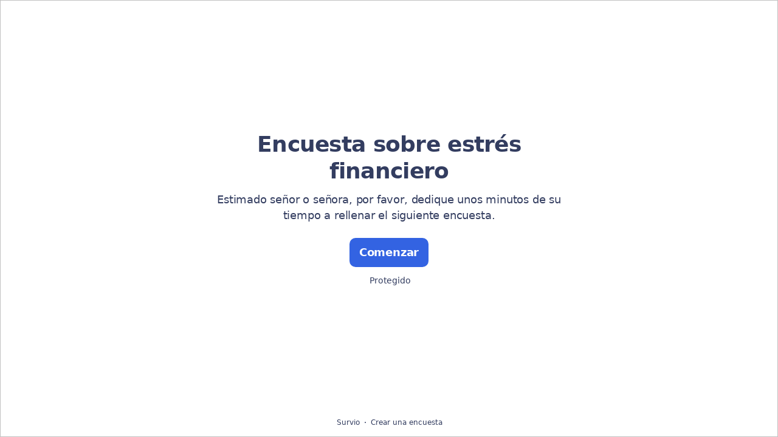

--- FILE ---
content_type: text/html; charset=utf-8
request_url: https://www.survio.com/survey/d/N9B0V0M4K5G8P3U1Q
body_size: 107529
content:
<!DOCTYPE html><html lang="es"><head><meta charSet="utf-8"/><meta name="viewport" content="width=device-width"/><title>Encuesta sobre estrés financiero | Survio®</title><link rel="icon" type="image/png" sizes="32x32" href="https://cdn.survio.com/response-collection/images/favicon-32x32.png"/><link rel="icon" type="image/png" sizes="16x16" href="https://cdn.survio.com/response-collection/images/favicon-16x16.png"/><link rel="apple-touch-icon" sizes="180x180" href="https://cdn.survio.com/response-collection/images/apple-touch-icon.png"/><link rel="mask-icon" href="https://cdn.survio.com/response-collection/images/safari-pinned-tab.svg" color="#5bbad5"/><meta content="Encuesta sobre estrés financiero | Survio®" name="title"/><meta content="telephone=no" name="format-detection"/><meta content="all: Survio® - www.survio.com" name="author"/><meta content="notranslate" name="google"/><meta content="Rellena el cuestionario Encuesta sobre estrés financiero creado en Survio. Una herramienta en línea para crear encuestas, recopilar respuestas y analizar resultados." name="description"/><meta name="robots" content="index, follow, NOODP, max-snippet:-1, max-image-preview:large, max-video-preview:-1"/><meta property="og:title" content="Survio® | Encuesta sobre estrés financiero"/><meta property="og:site_name" content="Survio®"/><meta property="og:url" content="https://www.survio.com/survey/d/N9B0V0M4K5G8P3U1Q"/><meta property="og:description" content="Estimado señor o señora, por favor, dedique unos minutos de su tiempo a rellenar el siguiente encuesta."/><meta property="og:image" content="https://cdn.survio.com/s2018/img/facebook.png?watermark=1&amp;view=social"/><meta property="og:locale" content="es"/><meta property="og:type" content="website"/><link rel="preconnect" href="https://cdn.survio.com" crossorigin=""/><link rel="dns-prefetch" href="https://cdn.survio.com"/><link href="https://www.survio.com/survey/d/N9B0V0M4K5G8P3U1Q" rel="canonical"/><link href="https://www.survio.com/survey/d/N9B0V0M4K5G8P3U1Q" hrefLang="es" rel="alternate"/><link href="https://www.survio.com/survey/d/N9B0V0M4K5G8P3U1Q" hrefLang="x-default" rel="alternate"/><meta name="next-head-count" content="25"/><link rel="preload" href="https://cdn.survio.com/response-collection/_next/static/media/e4af272ccee01ff0-s.p.woff2" as="font" type="font/woff2" crossorigin="anonymous" data-next-font="size-adjust"/><link rel="preload" href="https://cdn.survio.com/response-collection/_next/static/css/a8a04c182dc4f4d6.css" as="style"/><link rel="stylesheet" href="https://cdn.survio.com/response-collection/_next/static/css/a8a04c182dc4f4d6.css" data-n-g=""/><noscript data-n-css=""></noscript><script defer="" nomodule="" src="https://cdn.survio.com/response-collection/_next/static/chunks/polyfills-42372ed130431b0a.js"></script><script src="https://cdn.survio.com/response-collection/_next/static/chunks/webpack-7c206bdb1ccbe4a9.js" defer=""></script><script src="https://cdn.survio.com/response-collection/_next/static/chunks/framework-b3c303a28f6b1b41.js" defer=""></script><script src="https://cdn.survio.com/response-collection/_next/static/chunks/main-4a79d54b2984b774.js" defer=""></script><script src="https://cdn.survio.com/response-collection/_next/static/chunks/pages/_app-908f82203b2b6e68.js" defer=""></script><script src="https://cdn.survio.com/response-collection/_next/static/chunks/9a20ca01-fc98a3472c3b64de.js" defer=""></script><script src="https://cdn.survio.com/response-collection/_next/static/chunks/e893f787-4cab797428d3edf7.js" defer=""></script><script src="https://cdn.survio.com/response-collection/_next/static/chunks/7413e8b9-8a9819a98b9908c2.js" defer=""></script><script src="https://cdn.survio.com/response-collection/_next/static/chunks/460-4e1bfbc041d757f1.js" defer=""></script><script src="https://cdn.survio.com/response-collection/_next/static/chunks/pages/%5B...id%5D-4a780554c79f28f5.js" defer=""></script><script src="https://cdn.survio.com/response-collection/_next/static/2LmdyrJbpIi_LAXCTxAyR/_buildManifest.js" defer=""></script><script src="https://cdn.survio.com/response-collection/_next/static/2LmdyrJbpIi_LAXCTxAyR/_ssgManifest.js" defer=""></script></head><body><div id="__next"><div class="__variable_acdfb8"><div style="position:fixed;font-size:1px">.</div><div class="animate-fade-down"><style data-emotion="css-global 18nivws">*{box-sizing:border-box;}body{display:block!important;margin:0;overflow-y:hidden;height:100dvh;border:none;}.animate-fade-down{height:100vh;height:100dvh;}.email-nowrap,.lingua-nowrap{white-space:nowrap;}</style><style data-emotion="css f8qqsr">.css-f8qqsr{overflow:hidden;}.css-f8qqsr:after{position:absolute;width:0;height:0;overflow:hidden;z-index:-1;content:url(https://cdn.survio.com/s2018/background/v3-default-1-orig.jpeg);}</style><form novalidate="" class="css-f8qqsr e2yawtj3"><style data-emotion="css 14rjekh">.css-14rjekh{height:100vh;height:100dvh;display:-webkit-box;display:-webkit-flex;display:-ms-flexbox;display:flex;width:100vw;-webkit-transition:margin ease-in-out;transition:margin ease-in-out;will-change:margin;}</style><div class="css-14rjekh e2yawtj4"><style data-emotion="css 1xmalma">.css-1xmalma{height:100vh;width:100vw;height:100dvh;-webkit-flex:1 0 auto;-ms-flex:1 0 auto;flex:1 0 auto;display:-webkit-box;display:-webkit-flex;display:-ms-flexbox;display:flex;-webkit-align-items:center;-webkit-box-align:center;-ms-flex-align:center;align-items:center;-webkit-flex-direction:column;-ms-flex-direction:column;flex-direction:column;overflow:auto;-webkit-box-pack:center;-ms-flex-pack:center;-webkit-justify-content:center;justify-content:center;background:transparent;position:relative;}.css-1xmalma .scrollbar-view{overflow-x:hidden!important;overflow-y:scroll!important;margin-bottom:0!important;display:-webkit-box;display:-webkit-flex;display:-ms-flexbox;display:flex;-webkit-flex-direction:column;-ms-flex-direction:column;flex-direction:column;scrollbar-gutter:stable;}.css-1xmalma .scrollbar-view .side-image{width:100%;height:30%;-webkit-flex:0 0 auto;-ms-flex:0 0 auto;flex:0 0 auto;}.css-1xmalma .scrollbar-view:has(.opened){overflow:hidden!important;}@media (min-width:852px){.css-1xmalma .scrollbar-view{-webkit-flex-direction:row-reverse;-ms-flex-direction:row-reverse;flex-direction:row-reverse;}.css-1xmalma .scrollbar-view .side-image{height:100%;-webkit-flex:0 0 50%;-ms-flex:0 0 50%;flex:0 0 50%;position:-webkit-sticky;position:sticky;top:0;z-index:-200;}.css-1xmalma .ey7xg3w2{position:absolute;}}</style><section id="welcome" data-testid="survey_page" class="css-1xmalma e1o444ku0"><div style="position:relative;overflow:hidden;width:100%;height:100%"><div style="position:absolute;top:0;left:0;right:0;bottom:0;overflow:hidden;-webkit-overflow-scrolling:touch;margin-right:0;margin-bottom:0" class="scrollbar-view"><style data-emotion="css 2pgpil">.css-2pgpil{display:-webkit-box;display:-webkit-flex;display:-ms-flexbox;display:flex;-webkit-flex:1 0 auto;-ms-flex:1 0 auto;flex:1 0 auto;-webkit-flex-direction:column;-ms-flex-direction:column;flex-direction:column;-webkit-box-pack:center;-ms-flex-pack:center;-webkit-justify-content:center;justify-content:center;width:100%;margin:0 auto;overflow:visible;padding-bottom:0!important;max-width:100%;min-height:-webkit-fit-content;min-height:-moz-fit-content;min-height:fit-content;padding:96px 20px 156px;}.css-2pgpil >span{margin-bottom:32px!important;}.css-2pgpil.isWpOrThx{-webkit-align-items:center;-webkit-box-align:center;-ms-flex-align:center;align-items:center;}.css-2pgpil.isWp{padding-bottom:0;}.css-2pgpil.isThx{padding-bottom:0;}.css-2pgpil.freeThx{padding:0;}.css-2pgpil .title-thanks-welcome{white-space:pre-line;color:#333d60;margin:12px 0;text-align:center;overflow-wrap:anywhere;}.css-2pgpil .first{margin-top:auto;}.css-2pgpil .last{margin-bottom:auto!important;}.css-2pgpil .content-thanks-welcome{margin-bottom:24px;color:#333d60;text-align:center;width:100%;}.css-2pgpil .content-thanks-welcome p{margin-block-start:0;margin-block-end:8px;}.css-2pgpil .content-thanks-welcome p:last-child{margin-bottom:0;}.css-2pgpil .content-thanks-welcome img{max-width:100%;}.css-2pgpil .content-thanks-welcome a{color:#3363e2;-webkit-text-decoration:none;text-decoration:none;display:-webkit-inline-box;display:-webkit-inline-flex;display:-ms-inline-flexbox;display:inline-flex;-webkit-align-items:center;-webkit-box-align:center;-ms-flex-align:center;align-items:center;}.css-2pgpil .content-thanks-welcome a .withMarginLeft2{margin-left:2px;}.css-2pgpil .startButton{margin:0 0 12px;}.css-2pgpil.isWp{padding:72px 20px 156px;}.css-2pgpil.isThx{padding:96px 20px 72px;}@media (min-width:576px){.css-2pgpil{padding:104px 32px 156px;}.css-2pgpil.isWp{padding:72px 32px 156px;}}@media (min-width:680px){.css-2pgpil.isWp{max-width:616px;padding:72px 0 156px;}.css-2pgpil.isThx{max-width:616px;padding:104px 0 156px;}}@media (min-width:852px){.css-2pgpil{-webkit-box-pack:center;-ms-flex-pack:center;-webkit-justify-content:center;justify-content:center;height:-webkit-fit-content;height:-moz-fit-content;height:fit-content;min-height:100%;-webkit-flex:1 0 50%;-ms-flex:1 0 50%;flex:1 0 50%;max-width:788px;padding:112px 0 156px;}.css-2pgpil.isWp{max-width:616px;padding:40px 0 0;}.css-2pgpil.isThx{max-width:616px;padding:112px 0 112px;}.css-2pgpil .first{margin-top:auto;}}@media (min-width:1152px){.css-2pgpil{-webkit-box-pack:center;-ms-flex-pack:center;-webkit-justify-content:center;justify-content:center;padding:112px 0 156px;}.css-2pgpil.isWp{padding:40px 0 0;}.css-2pgpil.isThx{padding:112px 0 112px;}}@media (min-width:1360px){.css-2pgpil{-webkit-box-pack:center;-ms-flex-pack:center;-webkit-justify-content:center;justify-content:center;padding:112px 0 156px;}.css-2pgpil.isWp{max-width:616px;padding:40px 0 0;}.css-2pgpil.isThx{max-width:616px;padding:112px 0 112px;}}@media (min-width:1704px){.css-2pgpil{-webkit-box-pack:center;-ms-flex-pack:center;-webkit-justify-content:center;justify-content:center;max-width:788px;padding-left:0;padding-right:0;}.css-2pgpil.isWp,.css-2pgpil.isThx{max-width:616px;}}</style><div class="isWpOrThx isWp css-2pgpil e2yawtj0"><style data-emotion="css kymyjx">.css-kymyjx{max-width:100%;font-family:var(--font-inter, Inter, system-ui, sans-serif);font-style:normal;font-weight:700;font-size:36px;line-height:44px;letter-spacing:-0.02em;}</style><h1 class="first title-thanks-welcome css-kymyjx epswmnl0" data-testid="welcome_page_title">Encuesta sobre estrés financiero</h1><style data-emotion="css 6hh812">.css-6hh812{max-width:100%;font-family:var(--font-inter, Inter, system-ui, sans-serif);font-style:normal;font-weight:400;font-size:18px;line-height:26px;letter-spacing:-0.01em;}</style><div class="content-thanks-welcome css-6hh812 epswmnl0" data-testid="welcome_page_text"><span><p style="text-align: center;">Estimado señor o señora, por favor, dedique unos minutos de su tiempo a rellenar el siguiente encuesta.</p></span></div><style data-emotion="css 954wki">.css-954wki{margin-bottom:12px;width:100%;}@media (min-width: 576px){.css-954wki{width:unset;}}</style><style data-emotion="css 40fxww">.css-40fxww{font-family:var(--font-inter, Inter, system-ui, sans-serif);font-style:normal;font-weight:700;font-size:18px;line-height:26px;letter-spacing:-0.01em;background:#3363e2;padding:11px 16px;color:#ffffff;cursor:pointer;margin-bottom:12px;width:100%;}.css-40fxww:hover:not([disabled]),.css-40fxww:focus:not([disabled]){background:#4274f8;}.css-40fxww .eibohfg0{color:#ffffff;opacity:1;}@media (min-width: 576px){.css-40fxww{width:unset;}}</style><style data-emotion="css ouf1r8">.css-ouf1r8{padding:0;border:none;outline:none;background:transparent;display:-webkit-inline-box;display:-webkit-inline-flex;display:-ms-inline-flexbox;display:inline-flex;-webkit-align-items:center;-webkit-box-align:center;-ms-flex-align:center;align-items:center;-webkit-box-pack:center;-ms-flex-pack:center;-webkit-justify-content:center;justify-content:center;border-radius:10px;min-width:128px;color:#000000;cursor:pointer;margin:0;font-family:var(--font-inter, Inter, system-ui, sans-serif);font-style:normal;font-weight:700;font-size:18px;line-height:26px;letter-spacing:-0.01em;background:#3363e2;padding:11px 16px;color:#ffffff;cursor:pointer;margin-bottom:12px;width:100%;}.css-ouf1r8 .eibohfg0{color:#000000;}.css-ouf1r8:hover:not([disabled]),.css-ouf1r8:focus:not([disabled]){background:#4274f8;}.css-ouf1r8 .eibohfg0{color:#ffffff;opacity:1;}@media (min-width: 576px){.css-ouf1r8{width:unset;}}</style><button size="48" data-testid="welcome_page_start_button" class="es47o00 e18r4fh0 css-ouf1r8 e6otpj90" type="button">Comenzar</button><style data-emotion="css qsivxo">.css-qsivxo{display:-webkit-box;display:-webkit-flex;display:-ms-flexbox;display:flex;-webkit-align-items:center;-webkit-box-align:center;-ms-flex-align:center;align-items:center;margin-bottom:auto;color:#333d60;}.css-qsivxo i{margin-right:4px;color:#333d60;}</style><div class="css-qsivxo e1l8j7oc0"><style data-emotion="css 98gmbp">.css-98gmbp{line-height:1;display:-webkit-inline-box;display:-webkit-inline-flex;display:-ms-inline-flexbox;display:inline-flex;-webkit-box-pack:center;-ms-flex-pack:center;-webkit-justify-content:center;justify-content:center;-webkit-align-items:center;-webkit-box-align:center;-ms-flex-align:center;align-items:center;color:#000000;font-size:24px;}.css-98gmbp:before{margin:0;font-size:inherit;}</style><i name="secured-24" color="#000000" data-testid="ui-icon" class="survey-icon-secured-24 css-98gmbp eibohfg0"></i><style data-emotion="css 1kfalzu">.css-1kfalzu{max-width:100%;font-family:var(--font-inter, Inter, system-ui, sans-serif);font-style:normal;font-weight:400;font-size:14px;line-height:20px;letter-spacing:normal;}</style><div class="css-1kfalzu epswmnl0">Protegido</div></div><style data-emotion="css 1360d3q">.css-1360d3q{display:-webkit-box;display:-webkit-flex;display:-ms-flexbox;display:flex;-webkit-align-items:center;-webkit-box-align:center;-ms-flex-align:center;align-items:center;color:#333d60;opacity:100%;-webkit-box-pack:center;-ms-flex-pack:center;-webkit-justify-content:center;justify-content:center;padding-top:40px;z-index:2;padding-bottom:16px;}.css-1360d3q i{color:#333d60;margin-right:2px;}.css-1360d3q a{-webkit-text-decoration:none;text-decoration:none;color:#333d60;pointer-events:auto;}</style><div data-testid="welcome_page_footer" class="css-1360d3q epxk1wd2"><style data-emotion="css 1upt6yf">.css-1upt6yf{max-width:100%;font-family:var(--font-inter, Inter, system-ui, sans-serif);font-style:normal;font-weight:400;font-size:12px;line-height:16px;letter-spacing:normal;}</style><div class="css-1upt6yf epswmnl0"><a href="https://www.survio.com/?utm_source=frontend&amp;utm_campaign=footer&amp;utm_medium=logo&amp;utm_term=v4&amp;si=N9B0V0M4K5G8P3U1Q" target="_blank"><div style="display:flex;align-items:center" class="css-1upt6yf epswmnl0"><style data-emotion="css 146viyf">.css-146viyf{line-height:1;display:-webkit-inline-box;display:-webkit-inline-flex;display:-ms-inline-flexbox;display:inline-flex;-webkit-box-pack:center;-ms-flex-pack:center;-webkit-justify-content:center;justify-content:center;-webkit-align-items:center;-webkit-box-align:center;-ms-flex-align:center;align-items:center;color:#000000;font-size:16px;}.css-146viyf:before{margin:0;font-size:inherit;}</style><i name="logo-symbol-thin-16" color="#000000" data-testid="ui-icon" class="survey-icon-logo-symbol-thin-16 css-146viyf eibohfg0"></i>Survio</div></a></div><style data-emotion="css za3khs">.css-za3khs{margin:0 8px;width:2px;height:2px;border-radius:50%;background:#333d60;}</style><div class="css-za3khs epxk1wd3"></div><div class="css-1upt6yf epswmnl0"><a href="https://www.survio.com/?utm_source=frontend&amp;utm_campaign=footer&amp;utm_medium=link&amp;utm_term=v4&amp;si=N9B0V0M4K5G8P3U1Q" target="_blank"><div style="display:flex;align-items:center" class="css-1upt6yf epswmnl0">Crear una encuesta</div></a></div></div></div></div><div style="position:absolute;height:6px;display:none;right:2px;bottom:2px;left:2px;border-radius:3px"><div style="position:relative;display:block;height:100%;cursor:pointer;border-radius:inherit;background-color:rgba(0,0,0,.2)"></div></div><div style="position:absolute;width:6px;display:none;right:2px;bottom:2px;top:2px;border-radius:3px"><div style="position:relative;display:block;width:100%;cursor:pointer;border-radius:inherit;background-color:rgba(0,0,0,.2)"></div></div></div><style data-emotion="css bcqc0r">.css-bcqc0r{position:absolute;top:0;right:0;bottom:0;width:100%;height:100%;width:100%;border-radius:0;z-index:-10;}@media (max-width:852px){.css-bcqc0r{width:100%;height:100%;}}</style><div class="survey-overlay css-bcqc0r e2yawtj5"></div><style data-emotion="css f7j2lq">.css-f7j2lq{position:absolute;top:0;left:0;width:100%;height:100%;background-color:#ffffff;z-index:-1000;}</style><div class="css-f7j2lq e2yawtj7"></div><style data-emotion="css zdoiv7">.css-zdoiv7{object-fit:cover;z-index:-200;position:absolute;top:0;left:0;width:100%;height:100%;background:url("https://cdn.survio.com/s2018/background/v3-default-1-orig.jpeg?watermark=0&view=desktop") no-repeat center center/cover;}</style><img class="css-zdoiv7 e2yawtj8"/></section><section id="page0" data-testid="survey_page" class="css-1xmalma e1o444ku0"><div style="position:relative;overflow:hidden;width:100%;height:100%"><div style="position:absolute;top:0;left:0;right:0;bottom:0;overflow:hidden;-webkit-overflow-scrolling:touch;margin-right:0;margin-bottom:0" class="scrollbar-view"><style data-emotion="css hv40io">.css-hv40io{display:-webkit-box;display:-webkit-flex;display:-ms-flexbox;display:flex;-webkit-flex:1 0 auto;-ms-flex:1 0 auto;flex:1 0 auto;-webkit-flex-direction:column;-ms-flex-direction:column;flex-direction:column;-webkit-box-pack:center;-ms-flex-pack:center;-webkit-justify-content:center;justify-content:center;width:100%;margin:0 auto;overflow:visible;max-width:100%;min-height:-webkit-fit-content;min-height:-moz-fit-content;min-height:fit-content;padding:96px 20px 156px;}.css-hv40io >span{margin-bottom:32px!important;}.css-hv40io.isWpOrThx{-webkit-align-items:center;-webkit-box-align:center;-ms-flex-align:center;align-items:center;}.css-hv40io.isWp{padding-bottom:0;}.css-hv40io.isThx{padding-bottom:0;}.css-hv40io.freeThx{padding:0;}.css-hv40io .title-thanks-welcome{white-space:pre-line;color:#333d60;margin:12px 0;text-align:center;overflow-wrap:anywhere;}.css-hv40io .first{margin-top:auto;}.css-hv40io .last{margin-bottom:auto!important;}.css-hv40io .content-thanks-welcome{margin-bottom:24px;color:#333d60;text-align:center;width:100%;}.css-hv40io .content-thanks-welcome p{margin-block-start:0;margin-block-end:8px;}.css-hv40io .content-thanks-welcome p:last-child{margin-bottom:0;}.css-hv40io .content-thanks-welcome img{max-width:100%;}.css-hv40io .content-thanks-welcome a{color:#3363e2;-webkit-text-decoration:none;text-decoration:none;display:-webkit-inline-box;display:-webkit-inline-flex;display:-ms-inline-flexbox;display:inline-flex;-webkit-align-items:center;-webkit-box-align:center;-ms-flex-align:center;align-items:center;}.css-hv40io .content-thanks-welcome a .withMarginLeft2{margin-left:2px;}.css-hv40io .startButton{margin:0 0 12px;}.css-hv40io.isWp{padding:72px 20px 156px;}.css-hv40io.isThx{padding:96px 20px 72px;}@media (min-width:576px){.css-hv40io{padding:104px 32px 156px;}.css-hv40io.isWp{padding:72px 32px 156px;}}@media (min-width:680px){.css-hv40io.isWp{max-width:616px;padding:72px 0 156px;}.css-hv40io.isThx{max-width:616px;padding:104px 0 156px;}}@media (min-width:852px){.css-hv40io{-webkit-box-pack:center;-ms-flex-pack:center;-webkit-justify-content:center;justify-content:center;height:-webkit-fit-content;height:-moz-fit-content;height:fit-content;min-height:100%;-webkit-flex:1 0 50%;-ms-flex:1 0 50%;flex:1 0 50%;max-width:788px;padding:112px 0 156px;}.css-hv40io.isWp{max-width:616px;padding:40px 0 0;}.css-hv40io.isThx{max-width:616px;padding:112px 0 112px;}.css-hv40io .first{margin-top:auto;}}@media (min-width:1152px){.css-hv40io{-webkit-box-pack:center;-ms-flex-pack:center;-webkit-justify-content:center;justify-content:center;padding:112px 0 156px;}.css-hv40io.isWp{padding:40px 0 0;}.css-hv40io.isThx{padding:112px 0 112px;}}@media (min-width:1360px){.css-hv40io{-webkit-box-pack:center;-ms-flex-pack:center;-webkit-justify-content:center;justify-content:center;padding:112px 0 156px;}.css-hv40io.isWp{max-width:616px;padding:40px 0 0;}.css-hv40io.isThx{max-width:616px;padding:112px 0 112px;}}@media (min-width:1704px){.css-hv40io{-webkit-box-pack:center;-ms-flex-pack:center;-webkit-justify-content:center;justify-content:center;max-width:788px;padding-left:0;padding-right:0;}.css-hv40io.isWp,.css-hv40io.isThx{max-width:616px;}}</style><div class="css-hv40io e2yawtj0"><div class="questions"><style data-emotion="css bk1hgx">.css-bk1hgx{display:-webkit-box;display:-webkit-flex;display:-ms-flexbox;display:flex;-webkit-flex-direction:column;-ms-flex-direction:column;flex-direction:column;-webkit-align-items:center;-webkit-box-align:center;-ms-flex-align:center;align-items:center;width:100%;}.css-bk1hgx .title{text-align:left;width:100%;color:#333d60;margin:12px 0;}.css-bk1hgx .titleBuilder{color:inherit;font-family:var(--font-inter, Inter, system-ui, sans-serif);font-style:normal;font-weight:700;font-size:24px;line-height:30px;letter-spacing:-0.01em;}.css-bk1hgx .privacy-btn-header{position:absolute;top:32px;right:20px;display:-webkit-inline-box;display:-webkit-inline-flex;display:-ms-inline-flexbox;display:inline-flex;}@media (min-width: 576px){.css-bk1hgx .privacy-btn-header{display:-webkit-inline-box;display:-webkit-inline-flex;display:-ms-inline-flexbox;display:inline-flex;}}@media (min-width: 852px){.css-bk1hgx .privacy-btn-header{display:none;}}@media (min-width:576px){.css-bk1hgx .privacy-btn-header{top:32px;right:32px;}}@media (min-width:852px){.css-bk1hgx .privacy-btn-header{display:none;}}</style><div class="css-bk1hgx ey7xg3w0"><style data-emotion="css 1fuopu2">.css-1fuopu2{max-width:100%;font-family:var(--font-inter, Inter, system-ui, sans-serif);font-style:normal;font-weight:700;font-size:24px;line-height:30px;letter-spacing:-0.01em;}</style><div class="title css-1fuopu2 epswmnl0" data-testid="page_title"></div><style data-emotion="css hsiv2m">.css-hsiv2m{display:-webkit-inline-box;display:-webkit-inline-flex;display:-ms-inline-flexbox;display:inline-flex;}</style><div style="width:auto" class="privacy-btn-header menu-child-wrapper closedMenu css-hsiv2m eur65kp6"><span><style data-emotion="css 1d1zbh">.css-1d1zbh .desktop-btn{display:none;}@media (min-width: 576px){.css-1d1zbh .desktop-btn{display:none;}}@media (min-width: 852px){.css-1d1zbh .desktop-btn{display:-webkit-inline-box;display:-webkit-inline-flex;display:-ms-inline-flexbox;display:inline-flex;}}.css-1d1zbh .mobile-btn{display:-webkit-inline-box;display:-webkit-inline-flex;display:-ms-inline-flexbox;display:inline-flex;}@media (min-width: 576px){.css-1d1zbh .mobile-btn{display:-webkit-inline-box;display:-webkit-inline-flex;display:-ms-inline-flexbox;display:inline-flex;}}@media (min-width: 852px){.css-1d1zbh .mobile-btn{display:none;}}</style><div class="css-1d1zbh ef51ncz2"><style data-emotion="css 1x7eqdn">.css-1x7eqdn{padding:6px;border-radius:50%;background:#ffffff;padding:5px;border-radius:10px;}.css-1x7eqdn:hover{background:#ebebeb;}.css-1x7eqdn i{color:#000000;}</style><style data-emotion="css 1lp971b">.css-1lp971b{font-family:var(--font-inter, Inter, system-ui, sans-serif);font-style:normal;font-weight:700;font-size:14px;line-height:20px;letter-spacing:normal;background:transparent;padding:10px 16px;padding:8px;padding:6px;border-radius:50%;background:#ffffff;padding:5px;border-radius:10px;}.css-1lp971b:hover,.css-1lp971b:focus{background:#ebebeb;}.css-1lp971b .eibohfg0{opacity:1;}.css-1lp971b:hover{background:#ebebeb;}.css-1lp971b i{color:#000000;}</style><style data-emotion="css bnm42m">.css-bnm42m{padding:0;border:none;outline:none;background:transparent;display:-webkit-inline-box;display:-webkit-inline-flex;display:-ms-inline-flexbox;display:inline-flex;-webkit-align-items:center;-webkit-box-align:center;-ms-flex-align:center;align-items:center;-webkit-box-pack:center;-ms-flex-pack:center;-webkit-justify-content:center;justify-content:center;border-radius:12px;min-width:unset;color:#000000;cursor:pointer;margin:0;font-family:var(--font-inter, Inter, system-ui, sans-serif);font-style:normal;font-weight:700;font-size:14px;line-height:20px;letter-spacing:normal;background:transparent;padding:10px 16px;padding:8px;padding:6px;border-radius:50%;background:#ffffff;padding:5px;border-radius:10px;}.css-bnm42m .eibohfg0{color:#000000;}.css-bnm42m:hover,.css-bnm42m:focus{background:#ebebeb;}.css-bnm42m .eibohfg0{opacity:1;}.css-bnm42m:hover{background:#ebebeb;}.css-bnm42m i{color:#000000;}</style><button class="desktop-btn ef51ncz1 e1mjobsv0 css-bnm42m e6otpj90" size="40" type="button"><i name="more-24" color="#000000" data-testid="ui-icon" class="survey-icon-more-24 css-98gmbp eibohfg0"></i></button><style data-emotion="css daxtx">.css-daxtx{padding:6px;border-radius:50%;background:#ffffff;}.css-daxtx:hover{background:#ebebeb;}.css-daxtx i{color:#000000;}</style><style data-emotion="css 10yfsfg">.css-10yfsfg{font-family:var(--font-inter, Inter, system-ui, sans-serif);font-style:normal;font-weight:700;font-size:14px;line-height:20px;letter-spacing:normal;background:transparent;padding:10px 16px;padding:8px;padding:6px;border-radius:50%;background:#ffffff;}.css-10yfsfg:hover,.css-10yfsfg:focus{background:#ebebeb;}.css-10yfsfg .eibohfg0{opacity:1;}.css-10yfsfg:hover{background:#ebebeb;}.css-10yfsfg i{color:#000000;}</style><style data-emotion="css w5q96u">.css-w5q96u{padding:0;border:none;outline:none;background:transparent;display:-webkit-inline-box;display:-webkit-inline-flex;display:-ms-inline-flexbox;display:inline-flex;-webkit-align-items:center;-webkit-box-align:center;-ms-flex-align:center;align-items:center;-webkit-box-pack:center;-ms-flex-pack:center;-webkit-justify-content:center;justify-content:center;border-radius:12px;min-width:unset;color:#000000;cursor:pointer;margin:0;font-family:var(--font-inter, Inter, system-ui, sans-serif);font-style:normal;font-weight:700;font-size:14px;line-height:20px;letter-spacing:normal;background:transparent;padding:10px 16px;padding:8px;padding:6px;border-radius:50%;background:#ffffff;}.css-w5q96u .eibohfg0{color:#000000;}.css-w5q96u:hover,.css-w5q96u:focus{background:#ebebeb;}.css-w5q96u .eibohfg0{opacity:1;}.css-w5q96u:hover{background:#ebebeb;}.css-w5q96u i{color:#000000;}</style><button class="mobile-btn ef51ncz0 e1mjobsv0 css-w5q96u e6otpj90" size="40" type="button"><i name="more-16" color="#000000" data-testid="ui-icon" class="survey-icon-more-16 css-146viyf eibohfg0"></i></button></div></span></div></div><style data-emotion="css q4wbhy">.css-q4wbhy{display:-webkit-box;display:-webkit-flex;display:-ms-flexbox;display:flex;-webkit-flex-direction:column;-ms-flex-direction:column;flex-direction:column;width:100%;position:relative;text-align:left;padding-top:0;padding-bottom:40px;max-width:100%;}@media (min-width:852px){.css-q4wbhy{padding-top:32px;}}@media (min-width: 576px){.css-q4wbhy{max-width:788px;}}.css-q4wbhy:last-of-type{margin-bottom:40px;padding-bottom:0;}.css-q4wbhy .youtube{margin-top:8px;width:100%;border-radius:8px;height:auto;max-width:512px;aspect-ratio:16/9;}.css-q4wbhy .questionWrapper{display:-webkit-box;display:-webkit-flex;display:-ms-flexbox;display:flex;-webkit-flex-direction:column;-ms-flex-direction:column;flex-direction:column;-webkit-align-items:flex-start;-webkit-box-align:flex-start;-ms-flex-align:flex-start;align-items:flex-start;}.css-q4wbhy .questionWrapper.fullWidth{width:100%;}.css-q4wbhy .textQuestionWrapper{width:100%;}</style><div id="75270987" type="ChoiceQuestion" class="css-q4wbhy e11210xx0"><style data-emotion="css s2l6bv">.css-s2l6bv{font-family:var(--font-inter, Inter, system-ui, sans-serif);font-style:normal;font-weight:700;font-size:16px;line-height:24px;letter-spacing:-0.01em;color:#3363e2;margin-bottom:12px;}</style><div class="css-s2l6bv e11210xx1">1</div><style data-emotion="css 1ssxtiy">.css-1ssxtiy{font-family:var(--font-inter, Inter, system-ui, sans-serif);font-style:normal;font-weight:400;font-size:24px;line-height:30px;letter-spacing:-0.01em;color:#333d60;max-width:788px;overflow-wrap:anywhere;white-space:pre-wrap;}.css-1ssxtiy:after{content:'*';font-family:var(--font-inter, Inter, system-ui, sans-serif);font-style:normal;font-weight:400;font-size:24px;line-height:30px;letter-spacing:-0.01em;color:#3363e2;margin-left:2px;display:inline-block;width:30px;margin-right:-30px;}</style><h2 required="" data-testid="question_title" class="css-1ssxtiy e11210xx2">	¿En qué está puesta tu atención durante el trabajo? Menciona 3 cosas.</h2><style data-emotion="css 2l0zvq">.css-2l0zvq{font-family:var(--font-inter, Inter, system-ui, sans-serif);font-style:normal;font-weight:400;font-size:16px;line-height:24px;letter-spacing:-0.01em;color:#333d60;opacity:0.6;margin-top:8px;overflow-wrap:anywhere;white-space:pre-wrap;}</style><div data-testid="question_description" class="css-2l0zvq e11210xx3">Seleccione una respuesta</div><style data-emotion="css fgvvrv">.css-fgvvrv{margin-top:24px;margin-left:auto;}</style><div height="24" width="auto" class="css-fgvvrv e6s5az0"></div><div class="questionWrapper"><style data-emotion="css h6bwto">.css-h6bwto{display:-webkit-box;display:-webkit-flex;display:-ms-flexbox;display:flex;-webkit-flex-direction:column;-ms-flex-direction:column;flex-direction:column;position:relative;text-align:left;width:100%;}</style><div class="css-h6bwto e19ilzxz0"><style data-emotion="css 1u5ddbk">.css-1u5ddbk{display:-webkit-box;display:-webkit-flex;display:-ms-flexbox;display:flex;}</style><div class="css-1u5ddbk e19ilzxz2"><style data-emotion="css 1r4avmn">.css-1r4avmn{display:grid;grid-gap:8px;row-gap:4px;grid-template-columns:1fr;width:100%;-webkit-align-items:flex-start;-webkit-box-align:flex-start;-ms-flex-align:flex-start;align-items:flex-start;}@media (min-width:576px){.css-1r4avmn{grid-template-columns:1fr;width:auto;}}@media (min-width:852px){.css-1r4avmn{grid-template-columns:1fr;}}@media (min-width:1068px){.css-1r4avmn{grid-template-columns:1fr;}}</style><div class="css-1r4avmn e19ilzxz1"><style data-emotion="css 1q4kh4b">.css-1q4kh4b{display:-webkit-box;display:-webkit-flex;display:-ms-flexbox;display:flex;font-family:var(--font-inter, Inter, system-ui, sans-serif);font-style:normal;font-weight:400;font-size:16px;line-height:24px;letter-spacing:-0.01em;overflow:visible;min-width:0;width:100%;overflow-wrap:anywhere;height:100%;}@media (min-width: 576px){.css-1q4kh4b{min-width:240px;}}.css-1q4kh4b >input{position:absolute;opacity:0;display:none;cursor:pointer;}.css-1q4kh4b >input:checked+div{background:#3363e2;color:#ffffff;-webkit-animation:clickChoice 200ms ease-in-out;animation:clickChoice 200ms ease-in-out;}.css-1q4kh4b >input:checked+div .checkmark{border:1px solid rgba(0,0,0,0.1);background:#ffffff;opacity:1;-webkit-transition:all 200ms ease-out;transition:all 200ms ease-out;}.css-1q4kh4b >input:checked+div textarea{color:#ffffff;}.css-1q4kh4b >input:checked+div .emoji-not-hover,.css-1q4kh4b >input:checked+div .emoji-hover{color:#ffffff;}.css-1q4kh4b >input:checked+div .checkmark:after{opacity:1;background:#3363e2;}</style><label for="choice_input_id_75270987_201728167" class="css-1q4kh4b e1dpckm90"><input id="choice_input_id_75270987_201728167" type="radio" name="75270987" data-testid="question_choice" value="201728167"/><style data-emotion="css 1lo9inl">.css-1lo9inl{border-radius:10px;padding:12px 14px 12px 12px;text-align:left;background:#ffffff;cursor:pointer;display:-webkit-box;display:-webkit-flex;display:-ms-flexbox;display:flex;-webkit-align-items:center;-webkit-box-align:center;-ms-flex-align:center;align-items:center;color:#000000;width:100%;position:relative;}.css-1lo9inl:hover{background:#ebebeb;}.css-1lo9inl .children{display:-webkit-box;display:-webkit-flex;display:-ms-flexbox;display:flex;-webkit-flex:1 1 0;-ms-flex:1 1 0;flex:1 1 0;margin-right:32px;-webkit-align-self:flex-start;-ms-flex-item-align:flex-start;align-self:flex-start;-webkit-align-items:flex-start;-webkit-box-align:flex-start;-ms-flex-align:flex-start;align-items:flex-start;}</style><div class="css-1lo9inl e1niozq32"><div class="children"><style data-emotion="css 1jd4x8l">.css-1jd4x8l{position:relative;height:18px;width:18px;min-width:18px;border:1px solid #00000080;margin:3px;box-sizing:border-box;-webkit-transition:border-color 200ms ease-out;transition:border-color 200ms ease-out;-webkit-align-self:flex-start;-ms-flex-item-align:flex-start;align-self:flex-start;border-radius:50%;}.css-1jd4x8l:after{outline:1px solid rgba(0,0,0,0.1);-webkit-background-clip:padding-box;background-clip:padding-box;opacity:0;content:'';position:absolute;top:50%;left:50%;-webkit-transform:translate(-50%,-50%);-moz-transform:translate(-50%,-50%);-ms-transform:translate(-50%,-50%);transform:translate(-50%,-50%);width:6px;height:6px;border-radius:50%;background-color:white;-webkit-transition:all 200ms ease-out;transition:all 200ms ease-out;}</style><div class="checkmark css-1jd4x8l e1dpckm91"></div><style data-emotion="css y19w6h">.css-y19w6h{margin-top:auto;margin-left:16px;}</style><div width="16" height="auto" class="css-y19w6h e6s5az0"></div>Respuesta 1</div></div></label><label for="choice_input_id_75270987_201728168" class="css-1q4kh4b e1dpckm90"><input id="choice_input_id_75270987_201728168" type="radio" name="75270987" data-testid="question_choice" value="201728168"/><div class="css-1lo9inl e1niozq32"><div class="children"><div class="checkmark css-1jd4x8l e1dpckm91"></div><div width="16" height="auto" class="css-y19w6h e6s5az0"></div>Respuesta 2</div></div></label><label for="choice_input_id_75270987_201728169" class="css-1q4kh4b e1dpckm90"><input id="choice_input_id_75270987_201728169" type="radio" name="75270987" data-testid="question_choice" value="201728169"/><div class="css-1lo9inl e1niozq32"><div class="children"><div class="checkmark css-1jd4x8l e1dpckm91"></div><div width="16" height="auto" class="css-y19w6h e6s5az0"></div>Respuesta 3</div></div></label></div></div></div></div></div></div><style data-emotion="css 97w6f9">.css-97w6f9{-webkit-flex-direction:column;-ms-flex-direction:column;flex-direction:column;-webkit-align-items:flex-start;-webkit-box-align:flex-start;-ms-flex-align:flex-start;align-items:flex-start;}.css-97w6f9 .e18r4fh0{display:none;}@media (min-width: 576px){.css-97w6f9 .e18r4fh0{display:none;}}@media (min-width: 852px){.css-97w6f9 .e18r4fh0{display:-webkit-box;display:-webkit-flex;display:-ms-flexbox;display:flex;}}.css-97w6f9 .text{margin-top:0;color:#333d6099;width:100%;}@media (min-width: 576px){.css-97w6f9 .text{margin-top:0;}}@media (min-width: 852px){.css-97w6f9 .text{margin-top:40px;}}.css-97w6f9 .text .dangerousDiv{display:block;}.css-97w6f9 .text p{margin-block-start:0;margin-block-end:8px;max-width:852px;}.css-97w6f9 .text p:last-child{margin-bottom:0;}.css-97w6f9 .text i{color:#333d60;margin-right:4px;}.css-97w6f9 .text i:before{font-size:16px;}.css-97w6f9 .text a{-webkit-text-decoration:none;text-decoration:none;color:#333d60;display:-webkit-inline-box;display:-webkit-inline-flex;display:-ms-inline-flexbox;display:inline-flex;-webkit-align-items:center;-webkit-box-align:center;-ms-flex-align:center;align-items:center;}</style><div class="css-97w6f9 eazjo4p0"><style data-emotion="css 94wdef">.css-94wdef{font-family:var(--font-inter, Inter, system-ui, sans-serif);font-style:normal;font-weight:700;font-size:18px;line-height:26px;letter-spacing:-0.01em;background:#3363e2;padding:11px 16px;color:#ffffff;cursor:pointer;}.css-94wdef:hover:not([disabled]),.css-94wdef:focus:not([disabled]){background:#4274f8;}.css-94wdef .eibohfg0{color:#ffffff;opacity:1;}</style><style data-emotion="css 4ntimz">.css-4ntimz{padding:0;border:none;outline:none;background:transparent;display:-webkit-inline-box;display:-webkit-inline-flex;display:-ms-inline-flexbox;display:inline-flex;-webkit-align-items:center;-webkit-box-align:center;-ms-flex-align:center;align-items:center;-webkit-box-pack:center;-ms-flex-pack:center;-webkit-justify-content:center;justify-content:center;border-radius:10px;min-width:unset;color:#000000;cursor:pointer;margin:0;font-family:var(--font-inter, Inter, system-ui, sans-serif);font-style:normal;font-weight:700;font-size:18px;line-height:26px;letter-spacing:-0.01em;background:#3363e2;padding:11px 16px;color:#ffffff;cursor:pointer;}.css-4ntimz .eibohfg0{color:#000000;}.css-4ntimz:hover:not([disabled]),.css-4ntimz:focus:not([disabled]){background:#4274f8;}.css-4ntimz .eibohfg0{color:#ffffff;opacity:1;}</style><button size="48" type="submit" data-testid="submit_button" class="e18r4fh0 css-4ntimz e6otpj90">Enviar</button><div class="text css-1upt6yf epswmnl0"><div class="dangerousDiv"><a target="_blank" href="https://www.survio.com/es/?utm_source=frontend&utm_campaign=footer&utm_medium=link&utm_term=v3" onclick="ga('send', 'event', 'Survey Footer', 'Click', 'Survey link');">Crea  encuestas<i class="survey-icon-new-tab-rectangle-16 withMarginLeft2"></i></a></div></div></div></div></div><div style="position:absolute;height:6px;display:none;right:2px;bottom:2px;left:2px;border-radius:3px"><div style="position:relative;display:block;height:100%;cursor:pointer;border-radius:inherit;background-color:rgba(0,0,0,.2)"></div></div><div style="position:absolute;width:6px;display:none;right:2px;bottom:2px;top:2px;border-radius:3px"><div style="position:relative;display:block;width:100%;cursor:pointer;border-radius:inherit;background-color:rgba(0,0,0,.2)"></div></div></div><div class="survey-overlay css-bcqc0r e2yawtj5"></div><div class="css-f7j2lq e2yawtj7"></div><img class="css-zdoiv7 e2yawtj8"/></section><section id="thx" data-testid="survey_page" class="css-1xmalma e1o444ku0"><div style="position:relative;overflow:hidden;width:100%;height:100%"><div style="position:absolute;top:0;left:0;right:0;bottom:0;overflow:hidden;-webkit-overflow-scrolling:touch;margin-right:0;margin-bottom:0" class="scrollbar-view"><div style="align-items:center" class="freeThx css-hv40io e2yawtj0"><iframe loading="lazy" frameBorder="0" style="width:100vw;height:100vh" src="https://www.survio.com/es/thank-you-1?survey=N9B0V0M4K5G8P3U1Q&amp;source=d&quot;"></iframe></div></div><div style="position:absolute;height:6px;display:none;right:2px;bottom:2px;left:2px;border-radius:3px"><div style="position:relative;display:block;height:100%;cursor:pointer;border-radius:inherit;background-color:rgba(0,0,0,.2)"></div></div><div style="position:absolute;width:6px;display:none;right:2px;bottom:2px;top:2px;border-radius:3px"><div style="position:relative;display:block;width:100%;cursor:pointer;border-radius:inherit;background-color:rgba(0,0,0,.2)"></div></div></div><div class="css-f7j2lq e2yawtj7"></div><img class="css-zdoiv7 e2yawtj8"/></section></div><style data-emotion="css 1hse6md">.css-1hse6md .elywohd0{display:none;width:100%;bottom:0;}@media (min-width: 576px){.css-1hse6md .elywohd0{display:none;}}@media (min-width: 852px){.css-1hse6md .elywohd0{display:-webkit-box;display:-webkit-flex;display:-ms-flexbox;display:flex;}}.css-1hse6md .e1kw4wov0{display:-webkit-box;display:-webkit-flex;display:-ms-flexbox;display:flex;width:100%;bottom:0;}@media (min-width: 576px){.css-1hse6md .e1kw4wov0{display:-webkit-box;display:-webkit-flex;display:-ms-flexbox;display:flex;}}@media (min-width: 852px){.css-1hse6md .e1kw4wov0{display:none;}}</style><div class="css-1hse6md e10znfr60"><style data-emotion="css 15muuny">.css-15muuny{position:fixed;bottom:0;width:100%;-webkit-box-pack:justify;-webkit-justify-content:space-between;justify-content:space-between;-webkit-align-items:flex-end;-webkit-box-align:flex-end;-ms-flex-align:flex-end;align-items:flex-end;padding:0 8px 8px;height:96px;pointer-events:none;z-index:2;}.css-15muuny a{-webkit-text-decoration:none;text-decoration:none;}.css-15muuny a.enter{-webkit-transform:translateX(calc(-100% - 8px));-moz-transform:translateX(calc(-100% - 8px));-ms-transform:translateX(calc(-100% - 8px));transform:translateX(calc(-100% - 8px));}.css-15muuny a.enter-active{-webkit-transition:all 500ms cubic-bezier(0.68,-0.65,0.33,1.75);transition:all 500ms cubic-bezier(0.68,-0.65,0.33,1.75);-webkit-transform:translateX(0);-moz-transform:translateX(0);-ms-transform:translateX(0);transform:translateX(0);}.css-15muuny a.exit{-webkit-transform:translateX(0);-moz-transform:translateX(0);-ms-transform:translateX(0);transform:translateX(0);}.css-15muuny a.exit-active{-webkit-transform:translateX(calc(-100% - 8px));-moz-transform:translateX(calc(-100% - 8px));-ms-transform:translateX(calc(-100% - 8px));transform:translateX(calc(-100% - 8px));-webkit-transition:all 500ms cubic-bezier(0.68,-0.65,0.33,1.75);transition:all 500ms cubic-bezier(0.68,-0.65,0.33,1.75);}.css-15muuny *{pointer-events:all;}</style><div class="css-15muuny elywohd0"><div style="display:flex;margin-left:auto"><div style="width:auto" class="privacy-btn-footer menu-child-wrapper closedMenu css-hsiv2m eur65kp6"><span><div class="css-1d1zbh ef51ncz2"><button class="desktop-btn ef51ncz1 e1mjobsv0 css-bnm42m e6otpj90" size="40" type="button"><i name="more-24" color="#000000" data-testid="ui-icon" class="survey-icon-more-24 css-98gmbp eibohfg0"></i></button><button class="mobile-btn ef51ncz0 e1mjobsv0 css-w5q96u e6otpj90" size="40" type="button"><i name="more-16" color="#000000" data-testid="ui-icon" class="survey-icon-more-16 css-146viyf eibohfg0"></i></button></div></span></div></div></div></div></form></div></div></div><script id="__NEXT_DATA__" type="application/json">{"props":{"pageProps":{"source":null,"type":"public_id","survey":{"uid":"Y8G4W9L5R8M5K5R3E5U4","id":"7858291","title":"Encuesta sobre estrés financiero","theme":{"question":{"theme":{"id":0,"name":"Sea","color":"#000000","title":"#333d60","active":"#3363e2","footer":{"prev":"#4da7db","color":"#fff","button":"#4da7db","__typename":"DesignerThemeFooter","background":"#202323"},"question":{"type":"light","color":"#000000","border":"#e5e5e5","original":"#a6d6f2","separatos":"rgba(255,255,255,0.2)","__typename":"DesignerThemeQuestion","background":"#ffffff"},"__typename":"DesignerTheme","background":"#ffffff","active_color":"#ffffff"},"background":{"url":{"preview":"https://cdn.survio.com/s2018/background/v3-default-1-prev.jpeg","original":"https://cdn.survio.com/s2018/background/v3-default-1-orig.jpeg","__typename":"https://cdn.survio.com/s2018/background/BackgroundVersions"},"thumb":"https://cdn.survio.com/s2018/background/v3-default-1-thumb.jpeg","custom":false,"__typename":"SurveyBackground"}}},"content":{"introPage":{"active":true,"title":"Encuesta sobre estrés financiero","content":null,"startButton":null,"logo":null},"mainPages":[{"id":17877695,"items":[{"id":75270987,"text":"\t¿En qué está puesta tu atención durante el trabajo? Menciona 3 cosas.","helpText":"Seleccione una respuesta","required":true,"ordinal":1,"number":1,"edited":true,"answered":false,"logic":[],"picture":null,"video":null,"collectionId":"148211732","hasPictureChoices":false,"layout":"ROW","isMultipleAnswer":false,"minimumAnswers":1,"maximumAnswers":1,"isQuizItem":false,"isEditedLimit":false,"choices":[{"id":201728167,"collectionId":null,"text":"Respuesta 1","open":false,"ordinal":1,"quizPoints":0,"picture":null},{"id":201728168,"collectionId":null,"text":"Respuesta 2","open":false,"ordinal":2,"quizPoints":0,"picture":null},{"id":201728169,"collectionId":null,"text":"Respuesta 3","open":false,"ordinal":3,"quizPoints":0,"picture":null}],"__typename":"ChoiceQuestion"}]}],"thanksPage":{"title":null,"content":null,"logo":null,"available":false,"enabled":false},"submitButtonText":"Enviar encuesta","repeatButtonText":"Repeat"},"numberQuestions":true,"headerLogo":null,"headerText":null,"language":{"code":"es"},"footerText":null,"allowReturn":true,"isPoweredBySurvioShown":true,"poweredBySurvioButton":{"shown":true,"free":true},"isAdEnabled":true,"passwordProtection":{"active":false,"password":null},"availability":{"active":true,"deadlinesActive":false,"from":null,"till":null},"ipRestriction":{"active":false,"list":[]},"allowRepeat":true,"exitUrl":{"active":false,"value":""},"isFooterShown":true,"isSharingEnabled":true,"responseNotifications":false,"responseNotificationsIncludeAnswers":false,"responseNotificationsSlack":false,"tracking":{"active":false,"activeSince":null,"code":null},"urlParameters":{"active":false,"list":[]},"isAutomaticNextQuestionActive":false,"isIndexingAllowed":true,"sharingMetadata":{"title":"Encuesta sobre estrés financiero","description":"Estimado señor o señora, por favor, dedique unos minutos de su tiempo a rellenar el siguiente encuesta.","image":"https://cdn.survio.com/s2018/img/facebook.png"}},"messages":{"app.account.2-years":"2 años","app.account.3-years":"3 años","app.account.5m-users-promo-conclusion-01-e-mail":"Gracias por ser una parte esencial de nuestro viaje. Nada de lo que Survio es hoy sería posible sin su confianza y apoyo.","app.account.5m-users-promo-intro-01-e-mail":"Estamos emocionados de compartir noticias muy alentadoras.","app.account.5m-users-promo-intro-02-e-mail":"Survio ahora ayuda a más de 5 millones de ustedes a \u003cstrong\u003etrabajar más inteligentemente\u003c/strong\u003e, tomar las \u003cstrong\u003edecisiones correctas\u003c/strong\u003e y \u003cstrong\u003ealcanzar sus metas\u003c/strong\u003e. Celebramos este hito, ya que demuestra la popularidad de Survio y da propósito a nuestros esfuerzos.","app.account.5m-users-promo-intro-03-e-mail":"Ustedes son la motivación para que nosotros \u003cstrong\u003emejoremos constantemente\u003c/strong\u003e y \u003cstrong\u003einnovemos\u003c/strong\u003e. Revisen nuestras \u003ca href=\"{{NEWS_AND_UPDATES_WEB_URL}}\" target=\"_blank\"\u003eúltimas y futuras actualizaciones\u003c/a\u003e para mantenerse informados sobre lo nuevo en Survio y cómo hará su vida más fácil.","app.account.5m-users-promo-salutation-e-mail":"Queridos usuarios de Survio,","app.account.5m-users-promo-signature-e-mail":"Equipo de Survio","app.account.5m-users-promo-sign-off-e-mail":"Brindemos por nuevos desafíos y más éxitos juntos.","app.account.5m-users-promo-subject-e-mail":"Survio | 🎉 Celebrando 5 millones de usuarios","app.account.5m-users-promo-title-e-mail":"Survio celebra \u003cspan class=\"color_blueberry_700\"\u003e5 millones de usuarios.\u003c/span\u003e","app.account.account-data":"Su perfil","app.account.address-1":"Dirección 1","app.account.address-2":"Dirección 2","app.account.advance-inovice-check-title":"Check the accuracy of the invoice data","app.account.advance-invoice-check-confirmation":"By ticking the checkbox, you confirm that the provided information is correct. \u003cstrong\u003eThe invoice cannot be further edited once it’s downloaded\u003c/strong\u003e.","app.account.advance-invoice-city":"City","app.account.advance-invoice-company-name":"Company name","app.account.advance-invoice-desc":"To issue and download the advance invoice please enter the below required billing information.","app.account.advance-invoice-e-mail":"E-mail","app.account.advance-invoice-important":"Important! Please check the accuracy of all details on the advance invoice. No additional changes will be possible after the final invoice is issued.","app.account.advance-invoice-intro-01-e-mail":"Dear user,","app.account.advance-invoice-intro-02-e-mail":"Thank you for choosing Survio.","app.account.advance-invoice-intro-03-e-mail":"You'll find the advance invoice \u003cstrong\u003eattached to this e-mail\u003c/strong\u003e.","app.account.advance-invoice-month":"month","app.account.advance-invoice-order-summary":"Order summary","app.account.advance-invoice-phone":"Phone","app.account.advance-invoice-plan":"Plan","app.account.advance-invoice-plan-activation-desc":"Your \u003cstrong\u003e{{PLAN}} plan\u003c/strong\u003e will be activated after the payment has been received. It usually takes 2-3 days to credit the amount. Choose a \u003ca href=\"{{APP_PRICELIST}}\" target=\"_blank\" rel=\"noreferrer\"\u003ecredit card payment\u003c/a\u003e to start using your plan \u003cstrong\u003eimmediately\u003c/strong\u003e.","app.account.advance-invoice-postal-code":"Postal code","app.account.advance-invoice-renewal-conclusion-01-e-mail":"Para facilitarle el proceso de renovación de los servicios premium, \u003cstrong\u003ele enviamos una nueva factura pro forma\u003c/strong\u003e. Por favor envíelo a su departamento de contabilidad lo antes posible para que el pago posterior se pueda realizar a tiempo y no se necesite la interrupción de los servicios.","app.account.advance-invoice-renewal-conclusion-02-e-mail":"Ampliaremos sus servicios premium una vez que recibamos su pago, lo que puede demorar hasta 3 días hábiles.","app.account.advance-invoice-renewal-conclusion-03-1-e-mail":"cantidad limitada de respuestas para todas las encuestas a solo %RESPONSE_LIMIT_FREE para toda la cuenta,","app.account.advance-invoice-renewal-conclusion-03-2-e-mail":"no más copias de seguridad de las respuestas recopiladas por encima del límite,","app.account.advance-invoice-renewal-conclusion-03-3-e-mail":"perder muchas de las funciones premium a las que estás acostumbrado,","app.account.advance-invoice-renewal-conclusion-03-4-e-mail":"\u003cstrong\u003e…lo que sería un cambio fundamental!\u003c/strong\u003e","app.account.advance-invoice-renewal-conclusion-03-e-mail":"\u003cstrong\u003ePor ejemplo, el vencimiento de los servicios premium incluye:\u003c/strong\u003e","app.account.advance-invoice-renewal-conclusion-04-e-mail":"¿Tiene más preguntas o solicitudes? \u003ca href=\"https://www.survio.com/es/ayuda/tickets/new\" target=\"_blank\"\u003eContacte a nuestro servicio de atención al cliente\u003c/a\u003e para obtener asistencia.","app.account.advance-invoice-renewal-intro-01-e-mail":"¡Nos complace que esté utilizando los servicios premium de Survio \u003cstrong\u003e%SERVICE_TYPE\u003c/strong\u003e, pagados por medio de la factura pro forma! Pero ¡expirarán pronto!","app.account.advance-invoice-renewal-intro-02-e-mail":"El vencimiento de sus servicios premium ya está llamando a la puerta. Está a punto de suceder \u003cstrong\u003een 30 días, es decir, %EXPIRATION_DATE\u003c/strong\u003e.","app.account.advance-invoice-renewal-intro-03-e-mail":"Entendemos que preferirías evitarlo. También sabemos que aprobar varios procesos de pago a veces puede llevar mucho tiempo - ¡\u003cstrong\u003ehasta 30 días completos fácilmente\u003c/strong\u003e!","app.account.advance-invoice-renewal-intro-04-e-mail":"Por lo tanto, nos gustaría señalarlo con anticipación para que ninguna sorpresa desagradable de último momento pueda evitar que extienda sus servicios premium a tiempo.","app.account.advance-invoice-renewal-subject-e-mail":"¡Deberías comenzar a trabajar en renovar tus servicios premium!","app.account.advance-invoice-renewal-title-e-mail":"Tus servicios premium \u003cspan class=\"color_blueberry_700\"\u003eestán por vencer pronto!\u003c/span\u003e","app.account.advance-invoice-responses-per-month":"responses / month","app.account.advance-invoice-signature-e-mail":"Survio Customer Success team","app.account.advance-invoice-signature-signoff-e-mail":"Best regards,","app.account.advance-invoice-subject-e-mail":"Survio | Your advance invoice no. {{INVOICE_NUMBER}}","app.account.advance-invoice-subtotal":"Subtotal","app.account.advance-invoice-title":"Advance invoice no. {{INVOICE_NUMBER}}","app.account.advance-invoice-title-2":"Advance invoice form","app.account.advance-invoice-total":"Total","app.account.advance-invoice-unpaid-msg":"To issue a new advance invoice, please first pay the current invoice or request its cancellation from our customer care (\u003ca href=\"mailto:support@survio.com\"\u003esupport@survio.com\u003c/a\u003e).","app.account.advance-invoice-user":"user","app.account.advance-invoice-user-first-name":"First name","app.account.advance-invoice-user-last-name":"Last name","app.account.advance-invoice-users":"users","app.account.advance-invoice-users-2":"users","app.account.advance-invoice-variable-symbol-desc":"\u003cstrong\u003eUse the invoice number as a variable symbol\u003c/strong\u003e to make sure the payment is properly processed. A payment confirmation is then automatically sent to your registration e-mail.","app.account.advance-invoice-vat":"VAT","app.account.advance-invoice-vat-number":"VAT ID","app.account.advance-invoice-year":"year","app.account.advance-invoice-yes":"Yes","app.account.annually":"anualmente","app.account.autorenewal-agreement":"Confirmo que me estoy suscribiendo a un producto que será facturado en intervalos regulares. El uso ininterrumpido del producto adquirido depende del pago de la suscripción al mismo. Los detalles acerca del precio y de la frecuencia de pago me fueron mostrados en esta cesta de la compra.","app.account.back-to-invoice-edit":"Back to editing","app.account.biannually":"cada 2 años","app.account.billed-2-years":"Billed every 2 years","app.account.billed-annually":"Billed annually","app.account.billed-monthly":"Billed monthly","app.account.billing-info":"Información de facturación","app.account.business-plan":"plan STANDARD","app.account.cancel-emails-desc":"Si desactiva las notificaciones del sistema, no recibirá ningún correo electrónico sobre el estado de su cuenta. En tal caso, no podemos garantizar una calidad de servicio adecuada.\n\u003cbr /\u003e\u003cbr /\u003eEjemplo: No sabrá cuándo caducará su cuenta y no podrá hacer una copia de seguridad de todos los datos a tiempo.","app.account.cancel-emails-title":"¡Atención!","app.account.cancel-renewal":"Cancelar renovación","app.account.cancel-subscription":"Cancelar suscripción","app.account.cancel-subscription-desc":"¿Realmente quieres cancelar tu suscripción? No se podrá acceder a sus funciones premium y al límite de datos justo después de que su cuenta baje de categoría a la cuenta Free.","app.account.cancel-subscription-title":"Cancelar suscripción","app.account.card-charged":"Después de la confirmación de tu suscripción, se cargará a tu tarjeta de crédito","app.account.change-email-already-used":"El correo electrónico ya está en uso","app.account.change-email-code-expired":"El código ha caducado","app.account.change-email-code-not-received":"¿No recibiste el código?","app.account.change-email-code-sent-1":"Hemos enviado un código de verificación a:","app.account.change-email-confirm":"Confirmar","app.account.change-email-confirm-new-email":"Confirmación del nuevo correo electrónico","app.account.change-email-cta":"Cambiar correo electrónico","app.account.change-email-dear-user-email":"Querido usuario,","app.account.change-email-enter-code":"Introduzca el código","app.account.change-email-enter-new-email":"Ingrese el nuevo correo electrónico","app.account.change-email-get-new-code":"Obtener un nuevo código","app.account.change-email-hover-customers":"\u003cp\u003e\u003cstrong\u003eCómo funciona:\u003c/strong\u003e\u003c/p\u003e\n\u003cp\u003eAntes de comenzar, asegúrate de poder acceder a ambos \u003cspan class=\"email-nowrap\"\u003ecorreos electrónicos\u003c/span\u003e.\u003c/p\u003e\n\u003col\u003e\n\u003cli\u003eIntroduce tu contraseña.\u003c/li\u003e\n\u003cli\u003eInserta el código de verificación enviado a tu actual \u003cspan class=\"email-nowrap\"\u003ecorreo electrónico\u003c/span\u003e.\u003c/li\u003e\n\u003cli\u003eIntroduce y confirma la nueva dirección de \u003cspan class=\"email-nowrap\"\u003ecorreo electrónico\u003c/span\u003e.\u003c/li\u003e\n\u003cli\u003eInserta el código de verificación enviado a tu nuevo \u003cspan class=\"email-nowrap\"\u003ecorreo electrónico\u003c/span\u003e.\u003c/li\u003e\n\u003c/ol\u003e\n\u003cp\u003e¡Ya estás listo!\u003c/p\u003e","app.account.change-email-hover-free":"\u003cp\u003e\u003cstrong\u003eCómo funciona:\u003c/strong\u003e\u003c/p\u003e\n\u003cp\u003eAntes de comenzar, asegúrate de poder acceder al nuevo \u003cspan class=\"email-nowrap\"\u003ecorreo electrónico\u003c/span\u003e.\u003c/p\u003e\n\u003col\u003e\n\u003cli\u003eIntroduce tu contraseña.\u003c/li\u003e\n\u003cli\u003eIntroduce y confirma la nueva dirección de \u003cspan class=\"email-nowrap\"\u003ecorreo electrónico\u003c/span\u003e.\u003c/li\u003e\n\u003cli\u003eInserta el código de verificación enviado a tu nuevo \u003cspan class=\"email-nowrap\"\u003ecorreo electrónico\u003c/span\u003e.\u003c/li\u003e\n\u003c/ol\u003e\n\u003cp\u003e¡Ya estás listo!\u003c/p\u003e","app.account.change-email-invalid-format":"El formato del correo electrónico es inválido","app.account.change-email-limit-reached-msg":"Cambiar tu correo electrónico de inicio de sesión no es posible. Has alcanzado el límite de 2 solicitudes al año.","app.account.change-email-mistake-text":"Si necesitas corregir un error en tu correo electrónico de inicio de sesión, por favor \u003ca href=\"{{HC_TICKET_URL}}\" target=\"_blank\"\u003econtacta nuestro atención a clientes\u003c/a\u003e.","app.account.change-email-new-email":"Correo electrónico nuevo","app.account.change-email-no-match":"Los correos electrónicos no coinciden","app.account.change-email-oops":"Uy...","app.account.change-email-required-field":"Este campo es obligatorio","app.account.change-email-send-delay":"Puede tardar hasta un minuto en recibir el código. El código solo es válido durante 5 minutos.","app.account.change-email-success-01-conclusion-01-email":"Si no inició este cambio, le recomendamos que \u003ca href=\"{{HC_TICKET_URL}}\" target=\"_blank\"\u003econtacte nuestro atención a clientes\u003c/a\u003e para obtener asistencia inmediata.","app.account.change-email-success-01-intro-01-email":"Este correo electrónico \u003cstrong\u003e{{OLD_EMAIL}}\u003c/strong\u003e para acceder a Survio ha sido cambiado.","app.account.change-email-success-01-subject-email":"📧 Survio | Tu correo electrónico de inicio de sesión ha sido cambiado","app.account.change-email-success-01-title-email":"¡Tu correo electrónico de inicio de sesión ha sido cambiado!","app.account.change-email-success-02-conclusion-01-email":"Confirmamos el cambio de la dirección de correo electrónico asociada con tu cuenta de Survio. Ahora puedes iniciar sesión con \u003cspan class=\"email\"\u003e{{NEW_EMAIL}}\u003c/span\u003e.","app.account.change-email-success-02-subject-email":"📧 Survio | Tu correo electrónico de inicio de sesión ha sido cambiado exitosamente","app.account.change-email-success-02-title-email":"¡Tu correo electrónico de inicio de sesión ha sido cambiado exitosamente!","app.account.change-email-success-cta":"Acceder a Survio","app.account.change-email-success-text":"Tu correo electrónico de inicio de sesión se ha cambiado con éxito a:","app.account.change-email-success-title":"Cambio exitoso!","app.account.change-email-text":"Introduce tu contraseña para cambiar tu correo electrónico de inicio de sesión.","app.account.change-email-title":"Cambiar correo electrónico","app.account.change-email-verify-01-conclusion-01-email":"Introduce este código en Survio para completar la verificación. El código solo es válido durante 5 minutos.","app.account.change-email-verify-01-conclusion-02-email":"Si no inició este cambio, le recomendamos que \u003ca href=\"{{HC_TICKET_URL}}\" target=\"_blank\"\u003econtacte nuestro atención a clientes\u003c/a\u003e para obtener asistencia inmediata.","app.account.change-email-verify-01-intro-01-email":"Estás recibiendo este correo electrónico porque has solicitado cambiar tu correo electrónico actual (\u003cstrong\u003e{{OLD_EMAIL}}\u003c/strong\u003e) para iniciar sesión en tu cuenta de Survio.","app.account.change-email-verify-01-intro-02-email":"Tu código de verificación es:","app.account.change-email-verify-01-subject-email":"📧 Survio | Tu código de verificación para cambiar el correo electrónico de inicio de sesión","app.account.change-email-verify-01-title-email":"Tu código de verificación para cambiar el correo electrónico de inicio de sesión.","app.account.change-email-verify-02-conclusion-01-email":"Introduce este código en Survio para completar la verificación. El código solo es válido durante 5 minutos.","app.account.change-email-verify-02-conclusion-02-email":"Si no inició este cambio, le recomendamos que \u003ca href=\"{{HC_TICKET_URL}}\" target=\"_blank\"\u003econtacte nuestro atención a clientes\u003c/a\u003e para obtener asistencia inmediata.","app.account.change-email-verify-02-intro-01-email":"Estás recibiendo este correo electrónico porque has solicitado asociar el correo electrónico de inicio de sesión \u003cstrong\u003e{{NEW_EMAIL}}\u003c/strong\u003e con tu cuenta de Survio.","app.account.change-email-verify-02-intro-02-email":"Tu código de verificación es:","app.account.change-email-verify-02-subject-email":"📧 Survio | Tu código de verificación para cambiar el correo electrónico de inicio de sesión","app.account.change-email-verify-02-title-email":"Tu código de verificación para cambiar el correo electrónico de inicio de sesión.","app.account.change-email-wrong-code":"Código incorrecto","app.account.change-passwd":"Cambiar contraseña","app.account.change-password-title":"Cambiar contraseña","app.account.change-settings-e-mail":"\u003ca href=\"{{CHANGE_SETTINGS_URL}}\" target=\"_blank\"\u003eCambia la configuración\u003c/a\u003e si deseas dejar de recibir estas notificaciones.","app.account.check-new-password-mismatch":"Las contraseñas no coinciden","app.account.city":"Ciudad","app.account.close-to-expiration-bonus-10-e-mail":"Hasta {{RESPONSE_LIMIT}} respuestas al mes y usuario.","app.account.close-to-expiration-bonus-11-e-mail":"Hasta {{INVITATION_LIMIT}} invitaciones de e-mail al mes y usuario.","app.account.close-to-expiration-bonus-12-e-mail":"Medir la lealtad con NPS® (Net Promoter Score).","app.account.close-to-expiration-bonus-13-e-mail":"Encuestas rápidas para una retroalimentación ágil.","app.account.close-to-expiration-bonus-14-e-mail":"Cuadros de mando personalizados y reportes automatizados.","app.account.close-to-expiration-bonus-15-e-mail":"Crear encuestas y compartir los datos recopilados en equipo.","app.account.close-to-expiration-bonus-16-e-mail":"Copias de seguridad de encuestas y datos de encuestas en la nube.","app.account.close-to-expiration-bonus-17-e-mail":"Integración de API y automatización de encuestas.","app.account.close-to-expiration-bonus-18-e-mail":"\u003cstrong\u003eNo necesitas trabajo extra\u003c/strong\u003e, no necesitas otro software, descarca tus resultados como informes con gráficos y tablas en PDF.","app.account.close-to-expiration-bonus-19-e-mail":"Respuestas individuales en Excel.","app.account.close-to-expiration-bonus-1-e-mail":"Hasta {{RESPONSE_LIMIT}} respuestas al mes.","app.account.close-to-expiration-bonus-20-e-mail":"Configuración del cuestionario, con saltos de pregunta.","app.account.close-to-expiration-bonus-21-e-mail":"\u003cstrong\u003eNo necesitas trabajo extra\u003c/strong\u003e, no necesitas otro software, descarca tus resultados como informes con gráficos y tablas en PDF o Word, o como una presentación final.","app.account.close-to-expiration-bonus-22-e-mail":"Respuestas individuales en Excel o CSV.","app.account.close-to-expiration-bonus-23-e-mail":"Invitaciones por lotes con identificación del encuestado y medición de la tasa de éxito.","app.account.close-to-expiration-bonus-24-e-mail":"Libre de anuncios. Tu propio logotipo y una amplia gama de opciones para personalizar el aspecto de tus cuestionarios.","app.account.close-to-expiration-bonus-25-e-mail":"Medición de lealtad usando NPS®.","app.account.close-to-expiration-bonus-2-e-mail":"Descarga de resultados en reportes PDF.","app.account.close-to-expiration-bonus-3-e-mail":"Exportación de respuestas individuales a Excel y Google Sheets.","app.account.close-to-expiration-bonus-4-e-mail":"Preguntas con reglas lógicas","app.account.close-to-expiration-bonus-5-e-mail":"Hasta {{INVITATION_LIMIT}} invitaciones de e-mail al mes.","app.account.close-to-expiration-bonus-6-e-mail":"Logotipo propio en encuestas, reportes e invitaciones de e-mail.","app.account.close-to-expiration-bonus-7-e-mail":"Libre de anuncios.","app.account.close-to-expiration-bonus-8-e-mail":"Página de agradecimiento personalizada.","app.account.close-to-expiration-bonus-9-e-mail":"Descarga de reportes de encuestas en múltiples formatos.","app.account.close-to-expiration-conclusion-01-e-mail":"¿Tiene más preguntas o solicitudes? No dude en \u003ca href=\"mailto:success@survio.com\"\u003econtactar a nuestros especialistas en Customer Success\u003c/a\u003e para discutir una solución personalizada que se ajuste a sus necesidades.","app.account.close-to-expiration-conclusion-02-e-mail":"¿Tiene más preguntas o solicitudes? \u003ca href=\"HELPDESK_TICKET_URL\" target=\"_blank\"\u003eContacte a nuestro servicio de atención al cliente\u003c/a\u003e para obtener asistencia.","app.account.close-to-expiration-cta-e-mail":"Renovar suscripción","app.account.close-to-expiration-current-plan-e-mail":"\u003cstrong\u003eTu plan {{PLAN}} actual\u003c/strong\u003e","app.account.close-to-expiration-free-plan-e-mail":"\u003cstrong\u003ePlan Free\u003c/strong\u003e","app.account.close-to-expiration-intro-01-e-mail":"Continúe \u003cstrong\u003ecreando encuestas profesionales\u003c/strong\u003e y aproveche \u003cstrong\u003etodas las funciones de su {{PLAN}} plan\u003c/strong\u003e sin interrupciones ni restricciones. Mantenga todos sus datos siempre a mano y con copia de seguridad. Renueve su suscripción a Survio hoy mismo.","app.account.close-to-expiration-intro-02-1-e-mail":"Tu cuenta se cambiará automáticamente a un \u003cstrong\u003eplan Free no premium\u003c/strong\u003e.","app.account.close-to-expiration-intro-02-2-e-mail":"Las funciones premium \u003cstrong\u003eya no estarán disponibles\u003c/strong\u003e.","app.account.close-to-expiration-intro-02-3-e-mail":"Las respuestas que superen el límite del plan Free ({{RESPONSE_FREE_LIMIT}} al mes) \u003cstrong\u003eno serán incluidas en el análisis de datos\u003c/strong\u003e, lo que podría distorsionar los resultados generales.","app.account.close-to-expiration-intro-02-e-mail":"\u003cstrong\u003e¿Qué sucede después de que expire tu plan?\u003c/strong\u003e","app.account.close-to-expiration-limitation-12-e-mail":"El NPS® no está disponible.","app.account.close-to-expiration-limitation-13-e-mail":"No es posible ocultar la página de inicio.","app.account.close-to-expiration-limitation-14-e-mail":"Sin funciones de informes para una reacción rápida.","app.account.close-to-expiration-limitation-15-e-mail":"Cuenta de un solo usuario.","app.account.close-to-expiration-limitation-16-e-mail":"Sin copias de seguridad en el almacenamiento en la nube.","app.account.close-to-expiration-limitation-17-e-mail":"Sin funciones de integración y automatización.","app.account.close-to-expiration-limitation-18-e-mail":"Los resultados completos no se pueden descargar.","app.account.close-to-expiration-limitation-19-e-mail":"Las respuestas individuales no se pueden descargar.","app.account.close-to-expiration-limitation-1-e-mail":"Max. {{RESPONSE_FREE_LIMIT}} respuestas al mes.","app.account.close-to-expiration-limitation-23-e-mail":"Tendrás que mandar tus invitaciones manualmente.","app.account.close-to-expiration-limitation-24-e-mail":"Tus cuestionarios contienen anuncios.","app.account.close-to-expiration-limitation-25-e-mail":"No disponible.","app.account.close-to-expiration-limitation-2-e-mail":"No hay descargas de reportes disponibles.","app.account.close-to-expiration-limitation-3-e-mail":"No hay exportaciones de datos de encuestas.","app.account.close-to-expiration-limitation-4-e-mail":"No hay saltos de pregunta.","app.account.close-to-expiration-limitation-5-e-mail":"El envío de invitaciones de e-mail no es posible.","app.account.close-to-expiration-limitation-6-e-mail":"Función para agregar logotipo no disponible.","app.account.close-to-expiration-limitation-7-e-mail":"Las encuestas contienen anuncios de Survio.","app.account.close-to-expiration-limitation-8-e-mail":"La página de gracias no es personalizable.","app.account.close-to-expiration-signoff-e-mail":"Le agradecemos por elegir Survio para realizar su trabajo.","app.account.close-to-expiration-subject-e-mail":"⌛Survio | Su plan {{PLAN}} está a punto de expirar⌛","app.account.close-to-expiration-title-e-mail":"Su plan {{PLAN}} expira el {{EXPIRATION_DATE}} - \u003cspan class=\"color_blueberry_700\"\u003een solo {{UNTIL_EXPIRATION}} días!\u003c/span\u003e","app.account.company-name":"Nombre de empresa","app.account.confirm":"Confirmar","app.account.confirm-delete":"Confirmo que quiero borrar mi cuenta, mis encuestas y todas las respuestas recogidas.","app.account.connect":"Conectar","app.account.contact-survey-owner":"Contacte al propietario de la encuesta para acceso.","app.account.copyright":"Copyright © ‎2012-2017 Survio.","app.account.country":"Country","app.account.create-survey-on-desktop-conclusion-01-e-mail":"Una vez preparada la encuesta, \u003ca href=\"https://www.survio.com/es/recopilar-respuestas?\u0026utm_source=email\u0026utm_campaign=create_survey_on_desktop\u0026utm_medium=url_link\u0026utm_content=collect_responses_link\u0026utm_term=1\" target=\"_blank\"\u003ecompártala con los encuestados\u003c/a\u003e. Sólo así obtendrá datos valiosos.","app.account.create-survey-on-desktop-cta-e-mail":"Crea una encuesta en un ordenador","app.account.create-survey-on-desktop-cta-login-url":"https://www.survio.com/es/entrar?\u0026utm_source=email\u0026utm_campaign=create_survey_on_desktop\u0026utm_medium=button\u0026utm_content=52\u0026utm_term=1","app.account.create-survey-on-desktop-intro-01-e-mail":"Gracias por crear tu cuenta en Survio.","app.account.create-survey-on-desktop-intro-02-e-mail":"Survio es una \u003cstrong\u003eplataforma móvil para encuestas en línea\u003c/strong\u003e que permite a los encuestados cumplimentarlas directamente en sus teléfonos inteligentes, en cualquier momento y lugar. La mayor disponibilidad de las encuestas se traduce en un \u003cstrong\u003emayor número de respuestas\u003c/strong\u003e, lo que permite obtener \u003cstrong\u003edatos más precisos\u003c/strong\u003e y \u003cstrong\u003ecomprender mejor las opiniones\u003c/strong\u003e del público objetivo.","app.account.create-survey-on-desktop-intro-03-1-e-mail":"fácil edición de las preguntas,","app.account.create-survey-on-desktop-intro-03-2-e-mail":"longitud y estructura adecuadas del cuestionario,","app.account.create-survey-on-desktop-intro-03-3-e-mail":"personalización del diseño e inserción del logotipo,","app.account.create-survey-on-desktop-intro-03-4-e-mail":"configuración de los parámetros del cuestionario,","app.account.create-survey-on-desktop-intro-03-5-e-mail":"manejo cómodo y navegación intuitiva.","app.account.create-survey-on-desktop-intro-03-e-mail":"Recomendamos \u003cstrong\u003eutilizar Survio en tu ordenador\u003c/strong\u003e para \u003ca href=\"https://www.survio.com/es/crear-un-cuestionario?\u0026utm_source=email\u0026utm_campaign=create_survey_on_desktop\u0026utm_medium=url_link\u0026utm_content=create_a_questionnaire_link\u0026utm_term=1\" target=\"_blank\"\u003ecrear encuestas\u003c/a\u003e por varias razones:","app.account.create-survey-on-desktop-salutation-e-mail":"Querido usuario,","app.account.create-survey-on-desktop-signoff-e-mail":"En nombre del equipo Survio,","app.account.create-survey-on-desktop-subject-e-mail":"Survio |📱Aplicación móvil x escritorio","app.account.current-password":"Contraseña actual","app.account.current-plan":"Usted tiene","app.account.date":"Fecha","app.account.delete-account-title":"Eliminar cuenta","app.account.delete-click":"Pulse aquí","app.account.delete-click-desc":"para eliminar su cuenta Survio","app.account.delete-title":"Eliminar cuenta","app.account.discontinued":"Terminado","app.account.download-advance-invoice":"Download advance invoice","app.account.edit-billing-info":"Editar información de facturación","app.account.enter-password":"Introduce la contraseña","app.account.expiration":"Expiration","app.account.expiration-today-cta-e-mail":"Renueva mi suscripción ahora","app.account.expiration-today-intro-01-e-mail":"¿Qué pasará cuando expire? El trabajo con encuestas se volverá mucho más complicado, porque su cuenta será \u003cstrong\u003eautomáticamente transferida al Free plan\u003c/strong\u003e básico y no premium.","app.account.expiration-today-intro-02-e-mail":"Todas las funciones premium \u003cstrong\u003eya no estarán disponibles\u003c/strong\u003e y las respuestas que superen el límite del plan Free ({{RESPONSE_FREE_LIMIT}} al mes) \u003cstrong\u003eno serán incluidas en el análisis de datos\u003c/strong\u003e, lo que podría distorsionar los resultados generales.","app.account.expiration-today-intro-03-e-mail":"¿Realmente quiere perder estas funciones de su plan {{PLAN}}?","app.account.expiration-today-subject-e-mail":"🚨Survio | Su plan {{PLAN}} expira hoy!🚨","app.account.expiration-today-title-e-mail":"Su plan {{PLAN}} expira hoy! \u003cspan class=\"color_blueberry_700\"\u003eActúe ahora para evitarlo.\u003c/span\u003e","app.account.first-payment":"Primer pago","app.account.forgot-passwd":"Contraseña olvidada","app.account.free-account":"Cuenta Free","app.account.hide-password-hover":"Ocultar contraseña","app.account-id-number":"ID number","app.account.incorrect-password":"Contraseña incorrecta\n","app.account.internet-explorer-not-supported-desc":"\u003cp\u003eAunque todavía se puede usar, no nos responsabilizamos de ningún problema de datos o funcionalidad que pueda encontrar.\u003c/p\u003e\u003cp\u003ePara asegurar una experiencia de encuesta \u003cstrong\u003efluida y segura\u003c/strong\u003e, le animamos a cambiar a navegadores modernos, como \u003cstrong\u003eMicrosoft Edge\u003c/strong\u003e, \u003cstrong\u003eGoogle Chrome\u003c/strong\u003e, \u003cstrong\u003eMozilla Firefox\u003c/strong\u003e o \u003cstrong\u003eSafari\u003c/strong\u003e.\u003c/p\u003e","app.account.internet-explorer-not-supported-title":"\u003cstrong\u003eSurvio ha finalizado el soporte para Internet Explorer.\u003c/strong\u003e","app.account.invoice":"Factura","app.account.invoices":"Facturas","app.account.invoice-specific-text":"Your text on the invoice (e.g. internal PO number)","app.account.limit-exceeded-buy-individual-plan-cta-e-mail":"Planes Individuales","app.account.limit-exceeded-buy-team-plan-cta-e-mail":"Planes Pro","app.account.limit-exceeded-docx-report-link-e-mail":"\u003ca href=\"https://prod-8f86.kxcdn.com/s1/web-2020/downloads/examples/word-es.docx\" target=\"_blank\"\u003eDOCx\u003c/a\u003e","app.account.limit-exceeded-intro-01-e-mail":"\u003cstrong\u003e¡Y cada día llegan más!\u003c/strong\u003e Es una pena que solo puedas ver las primeras {{LIMIT_RESPONSES}} de estas respuestas. Los resultados generales no incluyen respuestas más allá del límite y pueden llevar a conclusiones incorrectas. Mejora a un plan superior, accede a todas las respuestas recogidas y toma decisiones basadas en datos precisos.","app.account.limit-exceeded-intro-02-e-mail":"\u003cstrong\u003eDesbloquea increíbles nuevas funciones con nuestros planes premium y ahorra tiempo y esfuerzo.\u003c/strong\u003e","app.account.limit-exceeded-pdf-report-link-e-mail":"\u003ca href=\"https://prod-8f86.kxcdn.com/s1/web-2020/downloads/examples/report-es.pdf\" target=\"_blank\"\u003ePDF\u003c/a\u003e","app.account.limit-exceeded-pptx-report-link-e-mail":"\u003ca href=\"https://prod-8f86.kxcdn.com/s1/web-2020/downloads/examples/powerpoint-es.pptx\" target=\"_blank\"\u003ePPTx\u003c/a\u003e","app.account.limit-exceeded-report-samples-e-mail":"Ve ejemplos de nuestros reportes ya listos:","app.account.limit-exceeded-subject-e-mail":"Survio | 🧮 ¡Su encuesta sigue obteniendo nuevas respuestas!","app.account.limit-exceeded-title-e-mail":"¡Excelentes noticias! Ya tienes \u003cspan class=\"color_orange_600\"\u003e{{TOTAL_RESPONSES}} respuestas\u003c/span\u003e.","app.account.limit-exceeded-upgrade-btn-e-mail":"Mejorar a un \u003ca href=\"{{PRICELIST_LINK}}\" target=\"_blank\"\u003eplan superior\u003c/a\u003e","app.account.limit-exceeded-upgrade-plan-cta-e-mail":"Mejorar tu plan","app.account.limit-exceeded-xlsx-export-link-e-mail":"\u003ca href=\"https://prod-8f86.kxcdn.com/s1/web-2020/downloads/examples/data-es.xlsx\" target=\"_blank\"\u003eXLSx\u003c/a\u003e","app.account.month":"mes","app.account.monthly":"Mensual","app.account.new-password":"Nueva contraseña","app.account.new-pricelist-migration-conclusion-01-e-mail":"\u003cstrong\u003e¿Quieres fijar el precio actual?\u003c/strong\u003e","app.account.new-pricelist-migration-conclusion-02-e-mail":"Cambia a un período de facturación anual o más largo \u003cstrong\u003eantes de tu próxima fecha de renovación\u003c/strong\u003e y mantén tu precio actual durante todo el período de suscripción.","app.account.new-pricelist-migration-conclusion-03-e-mail":"¿Tienes más preguntas? \u003ca href=\"{{NEW_PRICING_FAQ_WEB_URL}}\" target=\"_blank\"\u003eVisita nuestra página de Preguntas frecuentes\u003c/a\u003e para más detalles o contáctanos en \u003cstrong\u003e{{NEW_SALES_EMAIL}}\u003c/strong\u003e.","app.account.new-pricelist-migration-conclusion-04-e-mail":"Le agradecemos por elegir Survio para realizar su trabajo.","app.account.new-pricelist-migration-cta-e-mail":"Fijar precio actual","app.account.new-pricelist-migration-intro-01-e-mail":"Estamos haciendo la transición a nuevos precios y planes premium. El cambio no se aplicará de inmediato, pero \u003cstrong\u003eentrará en vigor en su próxima fecha de renovación\u003c/strong\u003e, es decir, el \u003cstrong\u003e{{RENEWAL_DATE}}\u003c/strong\u003e.","app.account.new-pricelist-migration-intro-02-e-mail":"Trabajamos constantemente para que Survio sea más inteligente, rápido y seguro. Desde el \u003cstrong\u003ediseño intuitivo\u003c/strong\u003e hasta el \u003cstrong\u003erendimiento mejorado\u003c/strong\u003e, la \u003cstrong\u003eaccesibilidad\u003c/strong\u003e y la \u003cstrong\u003eeficiencia\u003c/strong\u003e, todo está pensado para que tu experiencia con encuestas sea sencilla y segura. Y aún queda más: seguimos mejorando e innovando para ti.","app.account.new-pricelist-migration-salutation-e-mail":"Queridos usuarios de Survio,","app.account.new-pricelist-migration-signature-e-mail":"Equipo de Survio","app.account.new-pricelist-migration-sign-off-e-mail":"Saludos cordiales,","app.account.new-pricelist-migration-subject-e-mail":"Survio | 📢 Nuevos precios y planes premium","app.account.new-pricelist-migration-tab-01-e-mail":"\u003cstrong\u003eSuscripción actual\u003c/strong\u003e","app.account.new-pricelist-migration-tab-02-e-mail":"Plan {{CURRENT_PLAN}}: {{CURRENT_PRICE}} / mes","app.account.new-pricelist-migration-tab-03-e-mail":"\u003cstrong\u003eSuscripción nueva\u003c/strong\u003e","app.account.new-pricelist-migration-tab-04-e-mail":"Plan {{NEW_PLAN}}: {{NEW_PRICE}} / mes","app.account.new-pricelist-migration-title-e-mail":"Nuevos precios \u003cspan class=\"color_blueberry_700\"\u003ey planes premium\u003c/span\u003e","app.account.new-response-collection-migration-conclusion-01-e-mail":"Esperamos que estos cambios faciliten aún más la recopilación eficiente de los comentarios que necesita.","app.account.new-response-collection-migration-conclusion-02-e-mail":"Si decide no cambiar ahora a la nueva recopilación de respuestas, su cuenta \u003cstrong\u003ese migrará automáticamente\u003c/strong\u003e a la versión más reciente el \u003cstrong\u003e{{NEW_RC_MIGRATION_DATE}}\u003c/strong\u003e.","app.account.new-response-collection-migration-cta-e-mail":"Cambie ahora","app.account.new-response-collection-migration-improvements-1-e-mail":"editor de encuestas rediseñado,","app.account.new-response-collection-migration-improvements-2-e-mail":"navegación más clara e intuitiva,","app.account.new-response-collection-migration-improvements-3-e-mail":"creación de encuestas, distribución y recopilación de respuestas más rápidas,","app.account.new-response-collection-migration-improvements-4-e-mail":"mayor capacidad de respuesta en las encuestas,","app.account.new-response-collection-migration-improvements-5-e-mail":"máxima seguridad de los datos,","app.account.new-response-collection-migration-improvements-6-e-mail":"mayor estabilidad de la plataforma.","app.account.new-response-collection-migration-improvements-e-mail":"Junto con esta importante actualización, hemos añadido otras mejoras para hacer que Survio sea más inteligente, rápido y práctico, cumpliendo con sus expectativas:","app.account.new-response-collection-migration-intro-01-e-mail":"Nos complace presentar la \u003cstrong\u003enueva recopilación de respuestas\u003c/strong\u003e, diseñada para llevar su experiencia con encuestas en Survio a un nivel completamente nuevo.","app.account.new-response-collection-migration-intro-02-e-mail":"Comience a recopilar más respuestas con encuestas mejoradas que tienen un \u003cstrong\u003ediseño impresionante\u003c/strong\u003e, \u003cstrong\u003ese cargan rápidamente\u003c/strong\u003e y son \u003cstrong\u003efáciles\u003c/strong\u003e de \u003cstrong\u003ecompletar en cualquier dispositivo\u003c/strong\u003e para su público objetivo.","app.account.new-response-collection-migration-intro-03-e-mail":"Haga clic en el botón y \u003cstrong\u003ecambie ahora a la nueva recopilación de respuestas\u003c/strong\u003e. Este cambio \u003cstrong\u003eaumentará significativamente la eficiencia de sus encuestas\u003c/strong\u003e sin afectar las funcionalidades de su plan, las encuestas, los datos recopilados ni la configuración.","app.account.new-response-collection-migration-salutation-e-mail":"Queridos usuarios de Survio,","app.account.new-response-collection-migration-signature-e-mail":"Equipo de Survio","app.account.new-response-collection-migration-sign-off-e-mail":"Gracias por elegir nuestra plataforma de encuestas.","app.account.new-response-collection-migration-subject-e-mail":"Survio | 📥 Presentamos la nueva recopilación de respuestas","app.account.new-response-collection-migration-title-e-mail":"Recoge más respuestas, \u003cspan class='color_blueberry_700'\u003emás rápido y de manera más inteligente.\u003c/span\u003e","app.account.newsletters":"Quiero recibir correos electrónicos de boletines","app.account.newsletter-title":"Quiero recibir correos con boletines informativos","app.account.next":"Siguiente","app.account.next-payment":"Su próximo pago es {{COST}} y será cargado el {{DATE}}.","app.account.no-invoices":"Lo sentimos, aún no hay facturas.","app.account.notification-app-language-changed":"El lenguaje de la App ha sido cambiado.","app.account.notifications":"Notificaciones","app.account.notification-verification-email":"Un email de verificación ha sido enviado. Checa tu email. Asegurate de checar tu carpeta de SPAM","app.account.not-verified":"No verificado","app.account.no-vat-payer":"I am not a VAT payer","app.account.no-vat-payer-2":"No estoy sujeto al IVA","app.account.nps-review-conclusion-01-e-mail":"Gracias nuevamente por ser parte de la comunidad de Survio.","app.account.nps-review-cta-capterra-e-mail":"Dejar reseña en Capterra","app.account.nps-review-cta-g2-e-mail":"Dejar reseña en G2","app.account.nps-review-cta-omr-e-mail":"Dejar reseña en OMR","app.account.nps-review-cta-trustpilot-e-mail":"Dejar reseña en Trustpilot","app.account.nps-review-intro-01-e-mail":"Gracias por su excelente calificación. Apreciamos sinceramente su apoyo.","app.account.nps-review-intro-02-e-mail":"Nos alegra saber que disfruta usar Survio. Esperamos que las encuestas que ha creado le hayan brindado información valiosa y hayan contribuido a su éxito.","app.account.nps-review-intro-03-1-e-mail":"Si tiene un momento, le agradeceríamos mucho que compartiera su experiencia en \u003cstrong\u003eG2\u003c/strong\u003e o \u003cstrong\u003eCapterra\u003c/strong\u003e para ayudar a otros a descubrir Survio.","app.account.nps-review-intro-03-2-e-mail":"Si tiene un momento, le agradeceríamos mucho que compartiera su experiencia en \u003cstrong\u003eOMR Reviews\u003c/strong\u003e para ayudar a otros a descubrir Survio.","app.account.nps-review-intro-03-3-e-mail":"Si tiene un momento, le agradeceríamos mucho que compartiera su experiencia en \u003cstrong\u003eTrustpilot\u003c/strong\u003e para ayudar a otros a descubrir Survio.","app.account.nps-review-salutation-e-mail":"Hola,","app.account.nps-review-signature-e-mail":"Equipo de Survio","app.account.nps-review-sign-off-e-mail":"Saludos cordiales,","app.account.nps-review-subject-e-mail":"Survio | ⭐ Ayude a otros a encontrarnos también","app.account.nps-review-title-e-mail":"Gracias por su opinión. \u003cspan class=\"color_blueberry_700\"\u003eCompartir su experiencia en una reseña rápida.\u003c/span\u003e","app.account.obligatory-boxes-msg":"Please fill in all required fields.","app.account.onboarding-analyze-conclusion-01-e-mail":"Edita gráficos y tablas, filtra datos, renombra las etiquetas de los gráficos.","app.account.onboarding-analyze-conclusion-02-e-mail":"Además, \u003cstrong\u003elos reportes pueden ser automatizados\u003c/strong\u003e en Survio. Personaliza las vistas de los resultados, elige a quién y cuándo enviarlos y Survio se encargará del resto.","app.account.onboarding-analyze-intro-01-e-mail":"Olvídate de Excel y la dificultad de crear gráficos. Survio puede hacerlo por ti. Tus reportes tendrán un aspecto profesional y te harán parecer un experto en encuestas frente a otros.","app.account.onboarding-analyze-intro-02-e-mail":"Solo hacen falta unos pocos clics para transformar las respuestas recopiladas en \u003ca href=\"{{RESULT_ANALYSIS_WEB_URL}}\" target=\"_blank\"\u003einformes claros con gráficos y tablas\u003c/a\u003e que todos pueden entender.","app.account.onboarding-analyze-intro-03-e-mail":"Los reportes se pueden descargar fácilmente en varios formatos. Además, los \u003ca href=\"{{DASHBOARDS_WEB_URL}}\" target=\"_blank\"\u003ecuadros de mando integrados\u003c/a\u003e te permitirán personalizar completamente los informes según tus necesidades o el diseño de tu marca. Esto te brinda la oportunidad de crear presentaciones distintivas e impresionantes con \u003cstrong\u003egráficos personalizados, colores y etiquetas de gráficos\u003c/strong\u003e sin esfuerzo.","app.account.onboarding-analyze-lets-analyze-results-cta-e-mail":"Analizar resultados","app.account.onboarding-analyze-signoff-e-mail":"Les deseamos mucho éxito al presentar los resultados de su encuesta.","app.account.onboarding-analyze-subject-e-mail":"📈 Survio | Resultados de la encuesta en unos pocos clics","app.account.onboarding-analyze-title-e-mail":"Se acabó el procesamiento manual de datos. ¡Survio crea \u003cspan class=\"color_blueberry_700\"\u003ereportes\u003c/span\u003e para ti!","app.account.onboarding-collect-conclusion-01-e-mail":"... y luego observa cómo Survio procesa automáticamente las respuestas recogidas en hermosos gráficos y tablas.","app.account.onboarding-collect-conclusion-02-e-mail":"Encontrarás más información sobre cómo recopilar respuestas en nuestro \u003ca href=\"{{HELP_CENTER_COLLECT_ANSWERS_URL}}\" target=\"_blank\"\u003ecentro de ayuda\u003c/a\u003e.","app.account.onboarding-collect-embedded-surveys-e-mail":"\u003ca href=\"{{POPOVER_WIDGET_YOUTUBE_URL}}\" target=\"_blank\"\u003eInserta tu encuesta directamente en tu sitio web o tienda online\u003c/a\u003e y muéstrala a todos los visitantes que lleguen a esta página.","app.account.onboarding-collect-intro-01-e-mail":"¿Está tu encuesta lista? Es hora de \u003ca href=\"{{COLLECT_RESPONSES_WEB_URL}}\" target=\"_blank\"\u003erecoger respuestas\u003c/a\u003e.","app.account.onboarding-collect-intro-02-e-mail":"Survio facilita compartir encuestas de distintas maneras. Elige la que mejor se ajuste a ti, usa todas a la vez o combina solo algunas. Revisa las opciones que te brindarán más respuestas y comentarios relevantes.","app.account.onboarding-collect-lets-collect-responses-cta-e-mail":"Comenzar a recopilar respuestas","app.account.onboarding-collect-qr-code-e-mail":"Genera un \u003cstrong\u003ecódigo QR\u003c/strong\u003e en Survio que permite a los encuestados abrir fácilmente la encuesta y responder preguntas directamente en su tableta o teléfono móvil.","app.account.onboarding-collect-signoff-e-mail":"Les deseamos mucho éxito en la recopilación efectiva de comentarios.","app.account.onboarding-collect-social-media-e-mail":"Crea una publicación en Survio con un enlace a la encuesta y compártela \u003cstrong\u003een las redes sociales\u003c/strong\u003e. Alcanza a una audiencia más amplia en diferentes grupos sociales e industriales.","app.account.onboarding-collect-subject-e-mail":"📨 Survio | 4+1 consejo sobre cómo compartir encuestas de manera efectiva","app.account.onboarding-collect-survey-invitations-e-mail":"Envía \u003ca href=\"{{SURVEY_INVITATION_CAMPAIGNS_WEB_URL}}\" target=\"_blank\"\u003einvitaciones por correo electrónico\u003c/a\u003e para completar la encuesta directamente desde Survio. Usa las direcciones de correo electrónico de los encuestados para rastrear sus respuestas individuales.","app.account.onboarding-collect-survey-link-e-mail":"Inserte el título de su proyecto de investigación o el nombre de su empresa en el enlace de la encuesta. Una vez personalizado, \u003cstrong\u003ecopie y comparta este enlace\u003c/strong\u003e. Personalizar su enlace de encuesta aumentará su credibilidad y le ayudará a recopilar más respuestas.","app.account.onboarding-collect-title-e-mail":"Survio recopila respuestas en \u003cspan class=\"color_blueberry_700\"\u003evarios canales de comunicación.\u003c/span\u003e","app.account.onboarding-create-colors-desc-e-mail":"Un diseño atractivo marca la impresión final y afecta \u003ca href=\"{{HELP_CENTER_CHANGE_COLORS_URL}}\" target=\"_blank\"\u003ecómo los encuestados percibirán su encuesta\u003c/a\u003e.","app.account.onboarding-create-colors-subtitle-e-mail":"\u003cstrong\u003e1. elegir tus propios colores de encuesta.\u003c/strong\u003e","app.account.onboarding-create-conclusion-01-e-mail":"Con estas funciones, crearás encuestas atractivas y bien estructuradas que involucren a los encuestados, te proporcionen más respuestas y comuniquen tu marca.","app.account.onboarding-create-dont-forget-e-mail":"No olvides:","app.account.onboarding-create-intro-01-e-mail":"Además de crear encuestas y recopilar respuestas, Survio también procesa los resultados en informes claros. De esta manera, obtendrás datos precisos y fiables sin la tediosa tarea de copiar y pegar y editar. Sin embargo, primero necesitas \u003ca href=\"{{CREATE_A_QUESTIONNAIRE_WEB_URL}}\" target=\"_blank\"\u003ecrear una encuesta\u003c/a\u003e.","app.account.onboarding-create-intro-02-e-mail":"Puedes usar ejemplo de encuesta prediseñados que se pueden modificar aún más o puedes crear tu propia encuesta directamente. Es posible insertar diferentes tipos de preguntas, como elección única, elección múltiple, valoración de estrellas, \u003ca href=\"{{USE_CASE_NPS_WEB_URL}}\" target=\"_blank\"\u003eNet Promoter Score (NPS)\u003c/a\u003e, matriz y muchas más.","app.account.onboarding-create-lets-enhance-survey-cta-e-mail":"Mejorar mi encuesta","app.account.onboarding-create-logic-desc-e-mail":"\u003ca href=\"{{HELP_CENTER_APPLY_LOGIC_URL}}\" target=\"_blank\"\u003eLa lógica de la encuesta\u003c/a\u003e permite mostrar preguntas relevantes según las respuestas previas, lo que aumenta la precisión de los resultados de la encuesta. También puedes usar la lógica para configurar notificaciones por correo electrónico para preguntas de NPS y actuar de manera rápida ante las valoraciones de los encuestados.","app.account.onboarding-create-logic-subtitle-e-mail":"\u003cstrong\u003e3. utilizar lógica de encuesta.\u003c/strong\u003e","app.account.onboarding-create-logo-desc-e-mail":"La presencia del logotipo en una encuesta aumenta su reconocimiento, motiva a las personas a completar la encuesta y \u003ca href=\"{{HELP_CENTER_ADD_LOGO_URL}}\" target=\"_blank\"\u003efortalece el conocimiento de la marca\u003c/a\u003e.","app.account.onboarding-create-logo-subtitle-e-mail":"\u003cstrong\u003e2. subir un logotipo.\u003c/strong\u003e","app.account.onboarding-create-signoff-e-mail":"Les deseamos mucho éxito y diversión al crear sus encuestas.","app.account.onboarding-create-subject-e-mail":"📝 Survio | Crea encuestas que te den resultados!","app.account.onboarding-create-title-e-mail":"Contenido, forma y diseño - la base para \u003cspan class=\"color_blueberry_700\"\u003eencuestas exitosas.\u003c/span\u003e","app.account.onboarding-integrations-api-e-mail":"\u003ca href=\"{{API_INTEGRATION_WEB_URL}}\" target=\"_blank\"\u003eSoluciones de API personalizadas\u003c/a\u003e: Cree sus propias integraciones con Survio, adaptadas a sus necesidades específicas.","app.account.onboarding-integrations-conclusion-01-e-mail":"Descubre otras formas de integrar Survio y agiliza tus flujos de trabajo.","app.account.onboarding-integrations-intro-01-e-mail":"✨Estamos emocionados de presentar otras increíbles funciones que te permitirán usar Survio de una manera aún más fácil y efectiva. Gracias a las integraciones, tu trabajo será \u003cstrong\u003emás rápido y productivo\u003c/strong\u003e.","app.account.onboarding-integrations-show-more-cta-e-mail":"Más sobre las integraciones","app.account.onboarding-integrations-signoff-e-mail":"Les deseamos mucho éxito en la integración de Survio en sus procesos y sistemas de trabajo.","app.account.onboarding-integrations-sso-e-mail":"\u003ca href=\"{{SSO_INTEGRATION_WEB_URL}}\" target=\"_blank\"\u003eSingle Sign-On (SSO)\u003c/a\u003e proporciona acceso seguro a varias aplicaciones utilizando solo una contraseña para autenticar. Esto simplifica la gestión de credenciales de inicio de sesión y reduce la necesidad de cambios frecuentes.","app.account.onboarding-integrations-subject-e-mail":"🔌🧩 Survio | Integra Survio con las aplicaciones que usas todos los días","app.account.onboarding-integrations-title-e-mail":"Integraciones que \u003cspan class=\"color_blueberry_700\"\u003eahorran tiempo y aumentan la productividad.\u003c/span\u003e","app.account.onboarding-integrations-zapier-e-mail":"\u003ca href=\"{{ZAPIER_INTEGRATION_WEB_URL}}\" target=\"_blank\"\u003eAutomatización con Zapier\u003c/a\u003e: Conecta fácilmente Survio con cientos de otras aplicaciones y facilita tu trabajo con datos. No se necesita codificación.","app.account.onboarding-team-assign-roles-e-mail":"\u003cstrong\u003eAsigne roles de usuario:\u003c/strong\u003e Asigne a cada miembro del equipo roles y derechos de usuario. Mantenga las encuestas y el acceso a ellas bajo control.","app.account.onboarding-team-conclusion-01-e-mail":"¿Ya tienes tu equipo? Inicia sesión en Survio, invita a tus colegas y comiencen a crear juntas sus próximas encuestas!","app.account.onboarding-team-conclusion-02-e-mail":"💡La función de colaboración en equipo es también \u003cstrong\u003eideal para agencias\u003c/strong\u003e que ofrecen encuestas como \u003cstrong\u003eparte de sus servicios a sus clientes\u003c/strong\u003e. Con Survio, pueden proporcionarles valiosos comentarios de sus clientes o empleados y facilitar la gestión de datos.","app.account.onboarding-team-invite-members-cta-e-mail":"Invitar miembros al equipo","app.account.onboarding-team-send-invitations-e-mail":"\u003cstrong\u003eInvita a tus colegas y coopera:\u003c/strong\u003e Envía fácilmente \u003ca href=\"{{TEAM_MANAGEMENT_WEB_URL}}\" target=\"_blank\"\u003einvitaciones por correo electrónico al equipo\u003c/a\u003e y crea encuestas o analiza los resultados juntos.","app.account.onboarding-team-signoff-e-mail":"Les deseamos mucho éxito en su trabajo en equipo.","app.account.onboarding-team-subject-e-mail":"👥 Survio | Crea encuestas en equipos","app.account.onboarding-team-title-e-mail":"¡Descubre la magia de la \u003cspan class=\"color_blueberry_700\"\u003ecolaboración en equipo!\u003c/span\u003e","app.account.onboarding-team-track-activity-e-mail":"\u003cstrong\u003eMonitorea la actividad del usuario:\u003c/strong\u003e Realiza un seguimiento fácil de cómo cada miembro del equipo utiliza Survio e interactúa con las funciones.","app.account.password-changed":"Tu contraseña se ha cambiado correctamente","app.account.password-protected-survey":"Esta encuesta está protegida con contraseña","app.account.plan":"Plan Premium","app.account.postal":"Código postal","app.account.preview-advance-invoice":"Preview advance invoice","app.account.previous":"Anterior","app.account.price":"Precio","app.account.profile":"Preferencias","app.account.quarter":"trimestre","app.account.quarterly":"Trimestral","app.account.reinstate-subscription":"Renovar la suscripción","app.account.renewal-on":"Renovación en","app.account.renewal-reminder-after-expiration-desc":"Para restaurar el acceso a tus funciones premium, paga la factura anticipada. Normalmente, toma de 2 a 3 días hábiles acreditar el monto. Para renovar tu suscripción de inmediato, elige el pago con tarjeta de crédito. Si necesitas ayuda, \u003ca href=\"mailto:support@survio.com\"\u003econtacta a nuestro servicio de atención a clientes\u003c/a\u003e.","app.account.renewal-reminder-after-expiration-title":"Tu suscripción ha expirado.","app.account.renewal-reminder-desc":"Para asegurar el acceso ininterrumpido a las funciones premium, paga la factura anticipada, que \u003cstrong\u003evence el {{DUE_DATE}}\u003c/strong\u003e. Normalmente, toma de 2 a 3 días hábiles acreditar el monto. Para renovar tu suscripción de inmediato, elige el pago con tarjeta de crédito. Si necesitas ayuda, \u003ca href=\"mailto:support@survio.com\"\u003econtacta a nuestro servicio de atención a clientes\u003c/a\u003e.","app.account.renewal-reminder-download-advance-invoice-cta":"Descargar factura anticipada","app.account.renewal-reminder-notification":"El retraso en el pago resultará en la pérdida de acceso a sus funciones premium. Si necesita asistencia, contáctenos en \u003ca href=\"mailto:support@survio.com\"\u003esupport@survio.com\u003c/a\u003e.","app.account.renewal-reminder-pay-with-card-cta":"Pagar con tarjeta de crédito","app.account.renewal-reminder-title":"Recordatorio de renovación de suscripción","app.account.renewal-reminder-top-bar-msg-1d":"La validez de su plan {{PLAN}} \u003cstrong\u003eexpira en {{DAYS}} día\u003c/strong\u003e. Pague la factura anticipada para mantener el acceso a las \u003cstrong\u003efunciones premium\u003c/strong\u003e.","app.account.renewal-reminder-top-bar-msg-2-4d":"La validez de su plan {{PLAN}} \u003cstrong\u003eexpira en {{DAYS}} días\u003c/strong\u003e. Pague la factura anticipada para mantener el acceso a las \u003cstrong\u003efunciones premium\u003c/strong\u003e.","app.account.renewal-reminder-top-bar-msg-5-d":"La validez de su plan {{PLAN}} \u003cstrong\u003eexpira en {{DAYS}} días\u003c/strong\u003e. Pague la factura anticipada para mantener el acceso a las \u003cstrong\u003efunciones premium\u003c/strong\u003e.","app.account.renewal-reminder-top-bar-msg-today":"La validez de su plan {{PLAN}} \u003cstrong\u003eexpira hoy\u003c/strong\u003e. Pague la factura anticipada para mantener el acceso a las \u003cstrong\u003efunciones premium\u003c/strong\u003e.","app.account.renew-subscription-desc":"Renovar la suscripción","app.account.renew-subscription-title":"Renovar la suscripción","app.account.repeated-download-advance-invoice":"Download again","app.account.require":"Obligatoria","app.account-response-notification-completed-in":"Completa en:","app.account.response-notification-emoji-subject-e-mail":"Survio | Nueva notificación de respuesta a la encuesta Emoji","app.account.response-notification-emoji-title-e-mail":"Nueva evaluación de su encuesta Emoji","app.account.response-notification-intro-01-e-mail":"Una nueva respuesta acaba de añadida a tu encuesta:","app.account.response-notification-nps-intro-01-e-mail":"Acaba de recibir una nueva respuesta sobre","app.account.response-notification-nps-overview-01-e-mail":"Correo electrónico del encuestado:","app.account.response-notification-nps-overview-02-e-mail":"Inició:","app.account.response-notification-nps-overview-03-e-mail":"Finalizó: {{NPS_NOTIFY_END}}","app.account.response-notification-nps-overview-04-e-mail":"Completa en:","app.account.response-notification-nps-subject-e-mail":"Survio | Nueva notificación de respuesta a la encuesta NPS®","app.account.response-notification-nps-title-e-mail":"Nueva evaluación de su encuesta NPS®","app.account.response-notification-overview-01-e-mail":"Correo electrónico del encuestado: {{NOTIFY_EMAIL}}","app.account.response-notification-overview-02-e-mail":"Inició: {{NOTIFY_START}}","app.account.response-notification-overview-03-e-mail":"Finalizó: {{NOTIFY_END}}","app.account.response-notification-overview-04-e-mail":"Completa en: {{NOTIFY_DURATION}}","app.account-response-notification-respondents-email":"Correo electrónico del encuestado:","app.account-response-notification-response-date":"Fecha de respuesta:","app.account-response-notification-source":"Fuente:","app.account.response-notification-subject-e-mail":"Survio | Nueva respuesta a la encuesta","app.account.response-notification-title-e-mail":"Nueva respuesta a la encuesta","app.account.retype-password":"Vuelva a escribir la contraseña","app.account.send-activation-email":"Activación de cuenta del usuario","app.account.short-passwd":"Contraseña es demasiado corta","app.account.show-password-hover":"Mostrar contraseña","app.account.signature-cc-e-mail":"\u003cstrong\u003eSlawomír\u003c/strong\u003e / Gestor de atención al cliente","app.account.signoff-e-mail":"Le agradecemos por elegir Survio para realizar su trabajo.","app.account.start-collecting-conclusion-01-e-mail":"Otras encuestas suyas también pueden necesitar un poco de su atención. Asegúrese de que son igual de eficaces para obtener el máximo de respuestas.","app.account.start-collecting-cta-e-mail":"Recolecta respuestas en varios canales","app.account.start-collecting-cta-url":"https://my.survio.com/{{SURVEY_ID}}/get-responses?\u0026utm_source=email\u0026utm_campaign=collect_more_responses\u0026utm_medium=button\u0026utm_content=51\u0026utm_term=1","app.account.start-collecting-intro-01-e-mail":"Tu encuesta \u003cstrong\u003e{{SURVEY_NAME}}\u003c/strong\u003e aún no ha recibido ni una sola respuesta. Copie el enlace de la encuesta que aparece a continuación y compártalo con los encuestados para empezar a \u003cstrong\u003erecoger feedback valiosos\u003c/strong\u003e.","app.account.start-collecting-intro-02-1-e-mail":"envía el enlace por correo electrónico,","app.account.start-collecting-intro-02-2-e-mail":"muestra el enlace en tu sitio web o tienda electrónica,","app.account.start-collecting-intro-02-3-e-mail":"crea un post en las redes sociales con el enlace,","app.account.start-collecting-intro-02-4-e-mail":"comparta el enlace con los miembros de la comunidad en las plataformas sociales.","app.account.start-collecting-intro-02-e-mail":"Para obtener más respuestas,","app.account.start-collecting-salutation-e-mail":"Querido usuario,","app.account.start-collecting-signature-signoff-e-mail":"En nombre del equipo Survio,","app.account.start-collecting-subject-e-mail":"Survio | Estás a un paso 🤏 de la primera respuesta","app.account.street":"Street","app.account.street-2":"Calle","app.account.subscription-cancel":"¿Realmente quieres cancelar tu suscripción?","app.account.subscription-cancel-desc":"¿Realmente desea cancelar su suscripción y dejar que su cuenta caduque? Sus funciones Premium no estarán disponibles, incluida la descarga de resultados y respuestas. ¡Además, no verá respuestas más allá del límite de la cuenta Free (100 por mes)!","app.account.subscription-period":"Subscription period","app.account.subscriptions":"Suscripción y Facturación","app.account.subscriptions-new-pricelist-notification-confirmation":"El usuario ya ha sido notificado sobre la transición a la nueva lista de precios el {{NOTIFICATION_DATE}}. \u003ca href=\"{{NEW_PRICELIST_WEB_URL}}\" target=\"_blank\"\u003eVer la nueva lista de precios\u003c/a\u003e.","app.account.subscription-unsubscribe":"Cancelar suscripción","app.account.subscription-unsubscribe-business-1":"¿Realmente quieres perder estas características de tu cuenta STANDARD?","app.account.subscription-unsubscribe-business-10":"Las respuestas individuales no se pueden descargar en Excel.","app.account.subscription-unsubscribe-business-11":"Tendrás que mandar tus invitaciones manualmente.","app.account.subscription-unsubscribe-business-12":"Tus cuestionarios contienen anuncios.","app.account.subscription-unsubscribe-business-13":"Después de la expiración, se cambiará a una cuenta Free","app.account.subscription-unsubscribe-business-2":"Actualmente tienes una cuenta STANDARD","app.account.subscription-unsubscribe-business-3":"Hasta 10,000 respuestas al mes.","app.account.subscription-unsubscribe-business-4":"Sin trabajo, no necesitas otro software, descarga tus resultados con gráficos y tablas en PDF o Word, o como una presentación final.","app.account.subscription-unsubscribe-business-5":"Respuestas individuales en Excel o CSV.","app.account.subscription-unsubscribe-business-6":"Invitaciones por lotes con identificación del encuestado y medición de la tasa de éxito.","app.account.subscription-unsubscribe-business-7":"Libre de anuncios. Tu propio logotipo y una amplia gama de opciones para personalizar el aspecto de tus cuestionarios.","app.account.subscription-unsubscribe-business-8":"Max. 100 respuestas al mes.","app.account.subscription-unsubscribe-business-9":"Los resultados completos no se pueden descargar.","app.account.subscription-unsubscribe-confirmation":"Resumen \u0026 Confirmación","app.account.subscription-unsubscribe-confirmation-2":"Trabajar con tus cuestionarios será mucho más complicado, ya que tu cuenta se cambiará automáticamente al modo Free (después de que expire).","app.account.subscription-unsubscribe-confirmation-3":"Perderás todas las excelentes funciones que te han ahorrado tiempo y dinero. Ya no podrás descargar informes listos con tablas y gráficos, o respuestas individuales.","app.account.subscription-unsubscribe-confirmation-4":"No verás respuestas más allá del límite de la cuenta Free (100 por mes). A diferencia de las cuentas premium, las respuestas que superen el límite en las cuentas Free serán eliminar una vez que hayan transcurrido 30 días desde el vencimiento.","app.account.subscription-unsubscribe-confirmation-5":"Quiero dejar de usar funciones premium y cancelar mi suscripción","app.account.subscription-unsubscribe-confirmation-6":"Tomo nota y quiero cancelar la suscripción","app.account.subscription-unsubscribe-confirmation-appmsg":"Su suscripción ha sido cancelada.","app.account.subscription-unsubscribe-confirmation-button":"Cancelar suscripción","app.account.subscription-unsubscribe-details":"Detalle","app.account.subscription-unsubscribe-elite-1":"¿Realmente quieres perder estas características de tu cuenta PLUS?","app.account.subscription-unsubscribe-elite-10":"Max. 100 respuestas al mes.","app.account.subscription-unsubscribe-elite-11":"No disponible.","app.account.subscription-unsubscribe-elite-12":"Los resultados completos no se pueden descargar.","app.account.subscription-unsubscribe-elite-13":"Las respuestas individuales no se pueden descargar en Excel.","app.account.subscription-unsubscribe-elite-14":"Tendrás que mandar tus invitaciones manualmente.","app.account.subscription-unsubscribe-elite-15":"Tus cuestionarios contienen anuncios.","app.account.subscription-unsubscribe-elite-2":"Actualmente tienes una cuenta PLUS","app.account.subscription-unsubscribe-elite-3":"Respuestas Ilimitadas.","app.account.subscription-unsubscribe-elite-4":"Medición de lealtad usando NPS®.","app.account.subscription-unsubscribe-elite-5":"No necesitas trabajo extra, no necesitas otro software, descarga tus resultados como informes con gráficos y tablas en PDF o Word, o como una presentación final.","app.account.subscription-unsubscribe-elite-6":"Respuestas individuales en Excel o CSV.","app.account.subscription-unsubscribe-elite-7":"Invitaciones por lotes con identificación del encuestado y medición de la tasa de éxito.","app.account.subscription-unsubscribe-elite-8":"Libre de anuncios. Tu propio logotipo y una amplia gama de opciones para personalizar el aspecto de tus cuestionarios.","app.account.subscription-unsubscribe-elite-9":"Después de la expiración, se cambiará a una cuenta Free","app.account.subscription-unsubscribe-feedback":"Su retroalimentación","app.account.subscription-unsubscribe-free-1":"Límite mensual de respuestas: {{RESPONSES}}","app.account.subscription-unsubscribe-free-2":"Invitaciones a encuesta vía e-mail: no disponible","app.account.subscription-unsubscribe-free-3":"Net Promoter Score®: no disponible","app.account.subscription-unsubscribe-free-4":"Adaptación de encuesta: no disponible","app.account.subscription-unsubscribe-free-5":"Descargar reportes: no disponible","app.account.subscription-unsubscribe-free-6":"Copia de seguridad en la nube: no disponible","app.account.subscription-unsubscribe-free-7":"API e integraciones: no disponible","app.account.subscription-unsubscribe-free-8":"La cooperación en equipos: no disponible","app.account.subscription-unsubscribe-free-9":"Cuadros de mando integrados BI: no disponible","app.account.subscription-unsubscribe-free-plan":"Plan Free","app.account.subscription-unsubscribe-personal-1":"¿Realmente quieres perder estas características de tu cuenta MINI?","app.account.subscription-unsubscribe-personal-10":"Las respuestas individuales no se pueden descargar en Excel.","app.account.subscription-unsubscribe-personal-11":"No disponible.","app.account.subscription-unsubscribe-personal-2":"Actualmente tienes una cuenta MINI","app.account.subscription-unsubscribe-personal-3":"Hasta 1,000 respuestas al mes.","app.account.subscription-unsubscribe-personal-4":"No necesitas trabajo extra, no necesitas otro software, descarga tus resultados como informes con gráficos y tablas en PDF.","app.account.subscription-unsubscribe-personal-5":"Respuestas individuales en Excel.","app.account.subscription-unsubscribe-personal-6":"Configuración para el cruce del cuestionario; Lógica de salto","app.account.subscription-unsubscribe-personal-7":"Después de la expiración, se cambiará a una cuenta Free","app.account.subscription-unsubscribe-personal-8":"Max. 100 respuestas al mes.","app.account.subscription-unsubscribe-personal-9":"Los resultados completos no se pueden descargar.","app.account.subscription-unsubscribe-plus-1":"Límite mensual de respuestas: {{LIMIT}}","app.account.subscription-unsubscribe-plus-2":"Invitaciones de e-mail: {{INVITATIONS}}","app.account.subscription-unsubscribe-plus-3":"Net Promoter Score®","app.account.subscription-unsubscribe-plus-4":"Descargar reportes: PDF, DOCx, PPTx","app.account.subscription-unsubscribe-plus-5":"Copia de seguridad en la nube","app.account.subscription-unsubscribe-plus-6":"API e integraciones","app.account.subscription-unsubscribe-pro-1":"Límite mensual de respuestas: {{LIMIT}}","app.account.subscription-unsubscribe-pro-2":"Invitaciones de e-mail: {{INVITATIONS}}","app.account.subscription-unsubscribe-pro-3":"Net Promoter Score®","app.account.subscription-unsubscribe-pro-4":"Descargar reportes: PDF, DOCx, PPTx","app.account.subscription-unsubscribe-pro-5":"API e integraciones","app.account.subscription-unsubscribe-pro-6":"La cooperación en equipo","app.account.subscription-unsubscribe-pro-7":"Cuadros de mando integrados BI","app.account.subscription-unsubscribe-standard-1":"Límite mensual de respuestas: {{LIMIT}}","app.account.subscription-unsubscribe-standard-2":"Invitaciones de e-mail: {{INVITATIONS}}","app.account.subscription-unsubscribe-standard-3":"Net Promoter Score®","app.account.subscription-unsubscribe-standard-4":"Adaptación de encuesta","app.account.subscription-unsubscribe-standard-5":"Descargar reportes: PDF","app.account.subscription-unsubscribe-title":"¿De veras quiere perder estas funciones del plan {{PLAN}}?","app.account.subscription-unsubscribe-why":"¿Cuál es la razón más importante por la que esta cancelando?","app.account.subscription-unsubscribe-why-1":"No entiendo cómo usar su producto","app.account.subscription-unsubscribe-why-2":"Es muy costoso","app.account.subscription-unsubscribe-why-3":"Encontré otro producto que me gusta más","app.account.subscription-unsubscribe-why-4":"No lo uso lo suficiente","app.account.subscription-unsubscribe-why-5":"Faltan algunas características que necesito","app.account.subscription-unsubscribe-why-6":"Otra razón (ayúdanos a entender lo que hicimos mal por favor)","app.account.subscription-unsubscribe-your-current-plan":"Su plan actual: {{PLAN}}","app.account.support-url":"contacta-con-el-soporte","app.account.survey-was-answered-alert":"Esta encuesta fue \u003cstrong\u003eya respondida\u003c/strong\u003e.","app.account.survey-was-answered-alert-msg":"Solo puedes rellenar el cuestionario una vez.","app.account.system-emails":"Recibir notificaciones por correo electrónico del sistema","app.account.system-notification-example":"Ejemplo: no sabrá cuándo vence su cuenta y no podrá hacer una copia de seguridad de todos los datos a tiempo.","app.account.system-notification-title":"Reciba notificaciones del sistema por correo electrónico","app.account.system-notification-warning":"Si desactiva las notificaciones del sistema, no recibirá ningún correo electrónico sobre el estado de su cuenta. En tal caso, no podemos garantizar una calidad de servicio adecuada.","app.account.tab-billing":"Facturación","app.account.tab-integrations":"Integraciones","app.account.tab-settings":"Preferencias","app.account.title":"Mi cuenta","app.account.two-years":"Cada 2 años","app.account.unlocked-features-3-user-access-desc":"Invita a otros 2 colegas de tu equipo o departamento a colaborar en las encuestas. Utilice una plataforma de encuestas para toda la empresa u organización.","app.account.unlocked-features-3-user-access-read-more":"\u003ca href=\"https://www.survio.com/es/gestion-de-equipos#teams-grow?utm_source={{SOURCE}}\u0026utm_medium=readmore\u0026utm_campaign=checkout-unlocked-features\u0026utm_content=readmore-3-user-access\u0026utm_term={{PLAN}}\" target=\"_blank\"\u003eLeer más\u003c/a\u003e","app.account.unlocked-features-3-user-access-title-e-mail":"Acceso para 3 usuarios a la vez","app.account.unlocked-features-3-user-access-title-modal":"Acceso para 3 usuarios","app.account.unlocked-features-5-user-access-desc":"Invita a otros 4 colegas de tu equipo o departamento a colaborar en las encuestas. Utilice una plataforma de encuestas para toda la empresa u organización.","app.account.unlocked-features-5-user-access-read-more":"\u003ca href=\"https://www.survio.com/es/gestion-de-equipos#teams-grow?utm_source={{SOURCE}}\u0026utm_medium=readmore\u0026utm_campaign=checkout-unlocked-features\u0026utm_content=readmore-5-user-access\u0026utm_term={{PLAN}}\" target=\"_blank\"\u003eLeer más\u003c/a\u003e","app.account.unlocked-features-5-user-access-title-e-mail":"Acceso para 5 usuarios a la vez","app.account.unlocked-features-5-user-access-title-modal":"Acceso para 5 usuarios","app.account.unlocked-features-api-desc":"Integre Survio en su sitio web, tienda electrónica o aplicación móvil. Automatice su flujo de trabajo, evite el trabajo excesivo, obtenga comentarios genuinos y ahorre tiempo.","app.account.unlocked-features-api-read-more":"\u003ca href=\"https://www.survio.com/es/integraciones/api?utm_source={{SOURCE}}\u0026utm_medium=readmore\u0026utm_campaign=checkout-unlocked-features\u0026utm_content=readmore-api-integration\u0026utm_term={{PLAN}}\" target=\"_blank\"\u003eLeer más\u003c/a\u003e","app.account.unlocked-features-api-title-e-mail":"Integre Survio en los sistemas internos vía API","app.account.unlocked-features-api-title-modal":"Integración de API","app.account.unlocked-features-cloud-storage-desc":"Active copias de seguridad automáticas diarias de todas las respuestas e informes en Dropbox, Google Drive o MS OneDrive. Mantenga sus datos seguros. Compártalos con su equipo.","app.account.unlocked-features-cloud-storage-read-more":"\u003ca href=\"https://www.survio.com/es/analisis-resultados#analysis-reports?utm_source={{SOURCE}}\u0026utm_medium=readmore\u0026utm_campaign=checkout-unlocked-features\u0026utm_content=readmore-cloud-storage\u0026utm_term={{PLAN}}\" target=\"_blank\"\u003eLeer más\u003c/a\u003e","app.account.unlocked-features-cloud-storage-title-e-mail":"Copia de seguridad en la nube","app.account.unlocked-features-cloud-storage-title-modal":"Datos en la nube","app.account.unlocked-features-conclusion-01-e-mail":"¿Le interesa la \u003ca href=\"https://www.survio.com/en/use-cases/how-to-create-a-customer-loyalty-evaluation-survey\" target=\"_blank\"\u003esatisfacción del cliente\u003c/a\u003e, la \u003ca href=\"https://www.survio.com/en/use-cases/how-to-create-a-personal-development-survey\" target=\"_blank\"\u003emotivación de los empleados\u003c/a\u003e o cómo organizar \u003ca href=\"https://www.survio.com/en/use-cases/how-to-create-an-event-planning-survey\" target=\"_blank\"\u003econ éxito un evento de team building\u003c/a\u003e? Encontrará respuesta a estas y otras preguntas en las \u003ca href=\"https://www.survio.com/en/use-cases\" target=\"_blank\"\u003e30 manuales prácticos\u003c/a\u003e que hemos preparado para ayudarle a sacar el máximo partido de sus encuestas y a tomar las decisiones correctas.","app.account.unlocked-features-conclusion-02-e-mail":"Creemos que Survio se convertirá en una parte indispensable de sus \u003cstrong\u003eencuestas, cuestionarios, sondeos, concursos\u003c/strong\u003e y otras formas de recogida de opiniones. Si tiene alguna pregunta o necesidad, no dude en ponerse en \u003ca href=\"https://www.survio.com/es/ayuda/tickets/new\" target=\"_blank\"\u003econtacto con nosotros\u003c/a\u003e.","app.account.unlocked-features-dashboards-desc-e-mail":"Comparte cuadros de mando ilimitados para cada encuesta. Activa los informes automáticos para proporcionar datos relevantes a las personas adecuadas cuando los necesiten.","app.account.unlocked-features-dashboards-desc-modal":"Crea cualquier número de cuadros de mandos y diferentes vistas de los datos para cada encuesta. Envia reportes automáticos desde Survio con información relevante de la encuesta.","app.account.unlocked-features-dashboards-read-more":"\u003ca href=\"https://www.survio.com/es/cuadros-de-mando-personalizados-de-inteligencia-empresarial?utm_source={{SOURCE}}\u0026utm_medium=readmore\u0026utm_campaign=checkout-unlocked-features\u0026utm_content=readmore-dashboards\u0026utm_term={{PLAN}}\" target=\"_blank\"\u003eLeer más\u003c/a\u003e","app.account.unlocked-features-dashboards-title-e-mail":"Visualización clara de datos en reportes automáticos","app.account.unlocked-features-dashboards-title-modal":"Cuadros de mandos","app.account.unlocked-features-data-governanace-read-more":"\u003ca href=\"https://www.survio.com/es/gestion-de-equipos#teams-ownership?utm_source={{SOURCE}}\u0026utm_medium=readmore\u0026utm_campaign=checkout-unlocked-features\u0026utm_content=readmore-data-governance\u0026utm_term={{PLAN}}\" target=\"_blank\"\u003eLeer más\u003c/a\u003e","app.account.unlocked-features-data-governance-desc":"Mantén bajo control a los usuarios, sus encuestas y las respuestas recogidas. En Survio, tus datos serán accesibles, independientemente de los cambios organizativos. ","app.account.unlocked-features-data-governance-title-e-mail":"Administración de datos","app.account.unlocked-features-data-governance-title-modal":"Administración de datos","app.account.unlocked-features-download-invoice":"Descargar factura","app.account.unlocked-features-e-mail-responses-desc":"Reciba las respuestas de las encuestas por correo electrónico y responda ante los signos de insatisfacción. Evite la pérdida de clientes identificando la causa a tiempo.","app.account.unlocked-features-e-mail-responses-read-more":"\u003ca href=\"https://www.survio.com/es/analisis-resultados#analysis-individual?utm_source={{SOURCE}}\u0026utm_medium=readmore\u0026utm_campaign=checkout-unlocked-features\u0026utm_content=readmore-email-responses\u0026utm_term={{PLAN}}\" target=\"_blank\"\u003eLeer más\u003c/a\u003e","app.account.unlocked-features-e-mail-responses-title-e-mail":"Toma decisiones oportunas basadas en feedback inmediato","app.account.unlocked-features-e-mail-responses-title-modal":"Respuestas en el e-mail","app.account.unlocked-features-get-parameters-desc":"Agregue más datos útiles a los resultados de encuesta (p. ej. nombre del cliente, número de identificación o código de pedido). Obtenga información más precisa para su futura toma de decisiones.","app.account.unlocked-features-get-parameters-read-more":"\u003ca href=\"https://www.survio.com/es/recopilar-respuestas#responses-params?utm_source={{SOURCE}}\u0026utm_medium=readmore\u0026utm_campaign=checkout-unlocked-features\u0026utm_content=readmore-get-parameters\u0026utm_term={{PLAN}}\" target=\"_blank\"\u003eLeer más\u003c/a\u003e","app.account.unlocked-features-get-parameters-title-e-mail":"Parámetros GET personalizados","app.account.unlocked-features-get-parameters-title-modal":"Parámetros GET","app.account.unlocked-features-gsheet-desc":"Comparta resultados en línea con sus colegas y socios. Incluso es posible compartir datos descargados en Hojas de cálculo de Google.","app.account.unlocked-features-gsheets-desc":"Colabora en encuestas de equipo. Comparta el enlace del reporte con sus colegas. Permite previsualizar y editar los datos en tiempo real. Siga las modificaciones en el historial de cambios.","app.account.unlocked-features-gsheets-read-more":"\u003ca href=\"https://www.survio.com/es/integraciones/hojas-de-google?utm_source={{SOURCE}}\u0026utm_medium=readmore\u0026utm_campaign=checkout-unlocked-features\u0026utm_content=readmore-google-sheets\u0026utm_term={{PLAN}}\" target=\"_blank\"\u003eLeer más\u003c/a\u003e","app.account.unlocked-features-gsheets-title-e-mail":"Guarda los resultados de la encuesta en Google Sheets","app.account.unlocked-features-gsheets-title-modal":"Google Sheets","app.account.unlocked-features-individual-responses-desc":"Exporte las respuestas individuales de los clientes al formato .xlsx. Enfoque los incentivos que conducirán a una mayor satisfacción. Haga una copia de seguridad de sus datos en la nube.","app.account.unlocked-features-individual-responses-read-more":"\u003ca href=\"https://www.survio.com/es/analisis-resultados#analysis-individual?utm_source={{SOURCE}}\u0026utm_medium=readmore\u0026utm_campaign=checkout-unlocked-features\u0026utm_content=readmore-individual-responses\u0026utm_term={{PLAN}}\" target=\"_blank\"\u003eLeer más\u003c/a\u003e","app.account.unlocked-features-individual-responses-title-e-mail":"Filtra a los encuestados cuya opinión es importante para ti","app.account.unlocked-features-individual-responses-title-modal":"Exportación de datos","app.account.unlocked-features-instant-survey-desc":"Oculta la página de inicio de la encuesta y guía a los encuestados directamente a tus preguntas. Obtén más respuestas rápidamente. Ideal para comentarios inmediatos en tu sitio web.","app.account.unlocked-features-instant-survey-read-more":"\u003ca href=\"https://www.survio.com/es/noticias-y-actualizaciones#hiding-the-welcome-page?\u0026utm_source=email\u0026utm_campaign=checkout-unlocked-features\u0026utm_medium=readmore\u0026utm_content=readmore-instant-surveys\u0026utm_term={{PLAN}}\" target=\"_blank\"\u003eLeer más\u003c/a\u003e","app.account.unlocked-features-instant-survey-title-e-mail":"Obtén feedback inmediato sobre la satisfacción del cliente","app.account.unlocked-features-instant-survey-title-modal":"Encuestas rápidas","app.account.unlocked-features-intro-01-e-mail":"\u003cstrong\u003eGracias por su compra\u003c/strong\u003e. Nos alegramos de que se haya decidido por Survio.","app.account.unlocked-features-intro-02-e-mail":"Descubre el potencial de tu \u003cstrong\u003eplan {{PLAN}}\u003c/strong\u003e. Empieza hoy mismo a utilizar sus grandes funciones.","app.account.unlocked-features-link-gdocs":"https://www.survio.com/es/ayuda/43000261481-respaldo-de-tu-informaci%C3%B3n-a-dropbox-google-drive-y-ms-onedrive","app.account.unlocked-features-link-invitations":"https://www.survio.com/es/ayuda/43000259968-crear-una-campa%C3%B1a-de-invitaci%C3%B3n-por-email","app.account.unlocked-features-link-logo":"https://www.survio.com/es/ayuda/43000259616-c%C3%B3mo-agregar-un-logo-a-tu-encuesta","app.account.unlocked-features-link-redirect":"https://www.survio.com/en/blog/9-tips-to-use-you-surveys-thank-you-page/","app.account.unlocked-features-link-reports":"https://www.survio.com/es/ayuda/43000261351-descarga-de-los-resultados-y-respuestas-free-vs-premium","app.account.unlocked-features-logic-desc":"La lógica en la encuesta para saltar preguntas es muy usada especialmente para ocultar preguntas (filtrado) en el principio de la encuesta.","app.account.unlocked-features-logic-desc-2":"Las preguntas de segmentación le garantizan que obtendrá respuestas relevantes. Filtra a los encuestados por sus respuestas y obtén datos más precisos.","app.account.unlocked-features-logic-link":"https://www.survio.com/es/ayuda/43000259620-l%C3%B3gicas-en-la-encuesta-saltar-preguntas-","app.account.unlocked-features-logic-read-more":"\u003ca href=\"https://www.survio.com/es/ayuda/solutions/articles/43000259620-l%C3%B3gicas-en-la-encuesta-saltar-preguntas-?utm_source={{SOURCE}}\u0026utm_medium=readmore\u0026utm_campaign=checkout-unlocked-features\u0026utm_content=readmore-survey-logic\u0026utm_term={{PLAN}}\" target=\"_blank\"\u003eLeer más\u003c/a\u003e","app.account.unlocked-features-logic-title-e-mail":"Obtén respuestas más precisas y mejores datos","app.account.unlocked-features-logic-title-modal":"Lógica en la encuesta","app.account.unlocked-features-logo-desc":"Inserte su logotipo en encuestas, informes o invitaciones por correo electrónico para aumentar su credibilidad. Presente una marca que facilite a los clientes identificarle.","app.account.unlocked-features-logo-read-more":"\u003ca href=\"https://www.survio.com/es/crear-un-cuestionario#builder-branding?utm_source={{SOURCE}}\u0026utm_medium=readmore\u0026utm_campaign=checkout-unlocked-features\u0026utm_content=readmore-logo-branding\u0026utm_term={{PLAN}}\" target=\"_blank\"\u003eLeer más\u003c/a\u003e","app.account.unlocked-features-logo-title-e-mail":"Utiliza tu propio logo en las encuestas y reportes","app.account.unlocked-features-logo-title-modal":"Logo en la encuesta","app.account.unlocked-features-member-activity-desc":"Tenga una visión completa de las actividades de los miembros de su equipo en Survio. Reacciona a los cambios y optimiza el coste del uso de este servicio de encuestas.","app.account.unlocked-features-member-activity-read-more":"\u003ca href=\"https://www.survio.com/es/gestion-de-equipos#teams-activity?utm_source={{SOURCE}}\u0026utm_medium=readmore\u0026utm_campaign=checkout-unlocked-features\u0026utm_content=readmore-audit-logs\u0026utm_term={{PLAN}}\" target=\"_blank\"\u003eLeer más\u003c/a\u003e","app.account.unlocked-features-member-activity-title-e-mail":"Logs de actividad de los usuarios","app.account.unlocked-features-member-activity-title-modal":"Logs de actividad","app.account.unlocked-features-multiuser-desc":"Invita a tus colegas a colaborar en encuestas. Utiliza una sola plataforma en tu organización y mantén bajo control los cuestionarios, respuestas, usuarios y actividades del equipo.","app.account.unlocked-features-multiuser-read-more":"\u003ca href=\"https://www.survio.com/es/survio-pro#business-seamless?\u0026utm_source=email\u0026utm_campaign=checkout-unlocked-features\u0026utm_medium=readmore\u0026utm_content=readmore-multiuser-access\u0026utm_term={{PLAN}}\" target=\"_blank\"\u003eLeer más\u003c/a\u003e","app.account.unlocked-features-multiuser-title-e-mail":"Añade usuarios y colabora en encuestas en equipo","app.account.unlocked-features-multiuser-title-modal":"Acceso para más usuarios","app.account.unlocked-features-notification-desc":"Haga que las respuestas individuales se envíen directamente a su correo electrónico, resuelva posibles problemas sin demora y aproveche la oportunidad de inmediato.","app.account.unlocked-features-notification-link":"https://www.survio.com/es/ayuda/43000260127-notificaci%C3%B3n-de-respuestas-nuevas","app.account.unlocked-features-nps-desc":"La pregunta Net Promoter Score le mostrará el grado de satisfacción de sus clientes. Mida NPS® regularmente y responda a los cambios de manera oportuna. Evite la pérdida de clientes.","app.account.unlocked-features-nps-read-more":"\u003ca href=\"https://www.survio.com/es/tipos-de-preguntas-en-la-encuesta#net-promoter-score?utm_source={{SOURCE}}\u0026utm_medium=readmore\u0026utm_campaign=checkout-unlocked-features\u0026utm_content=readmore-nps\u0026utm_term={{PLAN}}\" target=\"_blank\"\u003eLeer más\u003c/a\u003e","app.account.unlocked-features-nps-title-e-mail":"Evalúa la satisfacción del cliente con encuestas NPS","app.account.unlocked-features-nps-title-modal":"Encuestas NPS","app.account.unlocked-features-pdf-desc":"Descarga tus resultados como informes con gráficos y tablas en PDF \u0026 respuestas individuales en Excel.","app.account.unlocked-features-pdf-desc-2":"Descarga reportes automáticos con resultados resumidos en PDF. Comparta los datos sin necesidad de editarlos. Tus presentaciones se verán muy bien en todos los dispositivos.","app.account.unlocked-features-pdf-link":"https://www.survio.com/es/ayuda/43000261351-descarga-de-los-resultados-y-respuestas-free-vs-premium","app.account.unlocked-features-pdf-read-more":"\u003ca href=\"https://www.survio.com/es/reportes-de-encuesta?utm_source={{SOURCE}}\u0026utm_medium=readmore\u0026utm_campaign=checkout-unlocked-features\u0026utm_content=readmore-pdf-reports\u0026utm_term={{PLAN}}\" target=\"_blank\"\u003eLeer más\u003c/a\u003e","app.account.unlocked-features-pdf-title-e-mail":"Resultados de la encuesta en informes PDF - rápido y fácil","app.account.unlocked-features-pdf-title-modal":"Reportes en PDF","app.account.unlocked-features-reports-desc":"Descarga reportes automáticos en PDF, .pptx, .docx, .xlsx o .csv. Usa tablas para seguir procesando datos o hacer copias de seguridad de las respuestas.","app.account.unlocked-features-reports-read-more":"\u003ca href=\"https://www.survio.com/es/reportes-de-encuesta#reports-results?utm_source={{SOURCE}}\u0026utm_medium=readmore\u0026utm_campaign=checkout-unlocked-features\u0026utm_content=readmore-survey-reports\u0026utm_term={{PLAN}}\" target=\"_blank\"\u003eLeer más\u003c/a\u003e","app.account.unlocked-features-reports-title-e-mail":"Reportes claros con un solo clic","app.account.unlocked-features-reports-title-modal":"Reportes con un solo clic","app.account.unlocked-features-signature-e-mail":"\u003cstrong\u003eVeronika\u003c/strong\u003e / Customer Success specialister","app.account.unlocked-features-signature-signoff-2-e-mail":"¡Disfruta creando tus encuestas!","app.account.unlocked-features-signature-signoff-e-mail":"En nombre del equipo Survio,","app.account.unlocked-features-subject-e-mail":"⭐️Survio - actualización al plan {{PLAN}} correcta⭐️","app.account.unlocked-features-subtitle":"El paquete premium {{ACCOUNT_TYPE}}, que ahora está activo, le ofrece estas nuevas funciones. Aplícalas a tus encuestas.","app.account.unlocked-features-survey-campaign-desc":"Envía invitaciones masivas por correo electrónico desde Survio. Haz que tus encuestas no sean anónimas para identificar fácilmente a los encuestados y sus respuestas.","app.account.unlocked-features-survey-campaign-read-more":"\u003ca href=\"https://www.survio.com/es/recopilar-respuestas#responses-campaign?utm_source={{SOURCE}}\u0026utm_medium=readmore\u0026utm_campaign=checkout-unlocked-features\u0026utm_content=readmore-survey-campaign\u0026utm_term={{PLAN}}\" target=\"_blank\"\u003eLeer más\u003c/a\u003e","app.account.unlocked-features-survey-campaign-title-e-mail":"Invitaciones a la encuesta por e-mail","app.account.unlocked-features-survey-campaign-title-modal":"Invitaciones por e-mail","app.account.unlocked-features-team-management-desc":"Agregue o remueva usuarios según necesidad. Ajuste con facilidad sus roles y niveles de acceso. Administre los usuarios y los cuestionarios entre los equipos y las sucursales.","app.account.unlocked-features-team-management-read-more":"\u003ca href=\"https://www.survio.com/es/gestion-de-equipos?utm_source={{SOURCE}}\u0026utm_medium=readmore\u0026utm_campaign=checkout-unlocked-features\u0026utm_content=readmore-team-management\u0026utm_term={{PLAN}}\" target=\"_blank\"\u003eLeer más\u003c/a\u003e","app.account.unlocked-features-team-management-title-e-mail":"Encuestas, datos y usuarios completamente bajo control","app.account.unlocked-features-team-management-title-modal":"Gestión de equipos","app.account.unlocked-features-thank-you-desc":"Su \u003cstrong\u003eplan {{PLAN}}\u003c/strong\u003e está totalmente disponible con todas las funciones. La confirmación de la compra se ha enviado al correo electrónico \u003cspan class=\"email\"\u003e{{EMAIL}}\u003c/span\u003e.","app.account.unlocked-features-thank-you-page-desc":"Escriba una nota de agradecimiento. Pida a los encuestados que compartan la encuesta y obtenga más respuestas. Rediríjalos a su tienda electrónica y ofrézcales productos.","app.account.unlocked-features-thank-you-page-read-more":"\u003ca href=\"https://www.survio.com/en/blog/9-tips-to-use-you-surveys-thank-you-page/?utm_source={{SOURCE}}\u0026utm_medium=readmore\u0026utm_campaign=checkout-unlocked-features\u0026utm_content=readmore-thankyou-page\u0026utm_term={{PLAN}}\" target=\"_blank\"\u003eLeer más\u003c/a\u003e","app.account.unlocked-features-thank-you-page-title-e-mail":"Personaliza la página de gracias del encuesta","app.account.unlocked-features-thank-you-page-title-modal":"Página de agradecimiento","app.account.unlocked-features-thank-you-title-modal":"¡Gracias por su compra!","app.account.unlocked-features-title":"¡Enhorabuena!","app.account.unlocked-features-title-e-mail":"Tu plan {{PLAN}} ya está activo","app.account.unlocked-features-title-modal":"Prueba las mejores funciones de tu plan {{PLAN}}","app.account.unlocked-features-top":"Funciones desbloqueadas de su paquete premium {{ACCOUNT_TYPE}}:","app.account.upgrade-account":"Mejora tu cuenta","app.account.upgrade-and-enjoy":"¡Actualiza y disfruta de los beneficios de tener características Premium!","app.account.url-help":"ayuda/","app.account.user-first-name":"Nombre de pila","app.account.user-full-name":"Nombre completo","app.account.user-language":"Idioma del sistema","app.account.user-language-changed":"El idioma de sistema ha cambiado","app.account.user-last-name":"Apellido","app.account.user-organization":"Organización","app.account.user-phone":"Teléfono","app.account.vat":"Número de IVA","app.account.welcome-conclusion-01-e-mail":"ℹ️ ¿Necesita un consejo? Explore la \u003ca href=\"{{FAQ_WEB_URL}}\" target=\"_blank\"\u003epágina de Preguntas Frecuentes\u003c/a\u003e para obtener consejos útiles, o visite nuestro \u003ca href=\"{{HELP_CENTER_HOME_URL}}\" target=\"_blank\"\u003ecentro de ayuda\u003c/a\u003e. Si no encuentra la respuesta, por favor \u003ca href=\"mailto:support@survio.com\"\u003econtacte a nuestro servicio de atención al cliente\u003c/a\u003e.","app.account.welcome-conclusion-02-e-mail":"¿Necesitas más información? Nuestro \u003ca href=\"{{HELP_CENTER_HOME_URL}}\" target=\"_blank\"\u003ecentro de ayuda\u003c/a\u003e está a tu disposición.","app.account.welcome-intro-01-e-mail":"Tu viaje hacia \u003cstrong\u003edecisiones efectivas y mayor productividad\u003c/strong\u003e acaba de comenzar. No más problemas con los reportes – Survio los creará por ti. Mira un video de introducción corto para \u003cstrong\u003edescubrir su potencial\u003c/strong\u003e para tu trabajo diario.","app.account.welcome-intro-02-e-mail":"Siga \u003cstrong\u003e3 pasos sencillos\u003c/strong\u003e para recopilar feedback eficientemente:","app.account.welcome-intro-03-e-mail":"\u003cstrong\u003eCree:\u003c/strong\u003e Utilice nuestro editor intuitivo para diseñar encuestas claras y atractivas.","app.account.welcome-intro-04-e-mail":"\u003cstrong\u003eComparta:\u003c/strong\u003e Envíe sus encuestas de diversas maneras que puede combinar para obtener más respuestas.","app.account.welcome-intro-05-e-mail":"\u003cstrong\u003eDescargue:\u003c/strong\u003e Descargue fácilmente los resultados en el formato que elija, listos para su análisis o presentación.","app.account.welcome-intro-06-e-mail":"Crea y analiza encuestas como un profesional - fácilmente y sin software adicional. La serie de \u003ca href=\"https://survio.portal.trainn.co/share/qcbqGJ8Ikjsf4x4bT0ecwg\" target=\"_blank\"\u003evideos instructivos\u003c/a\u003e que hemos preparado para ti te mostrará todos los pasos esenciales.","app.account.welcome-students-conclustion-01-e-mail":"Adéntrate con facilidad en el mundo de las encuestas - nuestro \u003ca href=\"https://survio.portal.trainn.co/share/qcbqGJ8Ikjsf4x4bT0ecwg\" target=\"_blank\"\u003ecentro de vídeo\u003c/a\u003e está aquí para ayudarte a aprender rápidamente.","app.account.welcome-students-conclustion-02-e-mail":"ℹ️ ¿Necesitas un consejo? Explora la \u003ca href=\"{{FAQ_WEB_URL}}\" target=\"_blank\"\u003epágina de Preguntas Frecuentes\u003c/a\u003e para obtener consejos útiles, o visita nuestro \u003ca href=\"{{HELP_CENTER_HOME_URL}}\" target=\"_blank\"\u003ecentro de ayuda\u003c/a\u003e.","app.account.welcome-students-intro-01-e-mail":"Comienza a crear encuestas increíbles y olvídate del tedio del procesamiento manual de datos – \u003cstrong\u003eSurvio es tu solución\u003c/strong\u003e. Descubre cómo te puede ahorrar un montón de tiempo con este breve video.","app.account.welcome-students-intro-02-e-mail":"Sigue \u003cstrong\u003e3 pasos sencillos\u003c/strong\u003e para recopilar feedback eficientemente:","app.account.welcome-students-intro-03-1-e-mail":"\u003cstrong\u003eCrea:\u003c/strong\u003e Utiliza nuestro editor intuitivo para diseñar encuestas claras y atractivas.","app.account.welcome-students-intro-03-2-e-mail":"\u003cstrong\u003eComparte:\u003c/strong\u003e Envía tus encuestas de diversas maneras que puedes combinar para obtener más respuestas.","app.account.welcome-students-intro-03-3-e-mail":"\u003cstrong\u003eDescarga:\u003c/strong\u003e Descarga fácilmente los resultados en el formato que elijas, listos para su análisis o presentación.","app.account.welcome-students-subject-e-mail":"🎉 ¡Bienvenido a Survio! 🎉","app.account.welcome-students-subtitle-e-mail":"\u003cstrong\u003e¡Bienvenido, encantados de tenerte!\u003c/strong\u003e👋","app.account.welcome-students-title-e-mail":"Encuestas increíbles \u003cspan class=\"color_blueberry_700\"\u003ecreadas de manera fácil y rápida!\u003c/span\u003e Veamos cómo.","app.account.welcome-subject-e-mail":"🎉 ¡Bienvenido a Survio! 🎉","app.account.welcome-subtitle-e-mail":"\u003cstrong\u003eBienvenido, nos complace tu decisión de usar Survio\u003c/strong\u003e👋","app.account.welcome-take-me-to-survio-cta-e-mail":"Ir a Survio","app.account.welcome-title-e-mail":"Tu camino hacia el éxito \u003cspan class=\"color_blueberry_700\"\u003ecomienza con Survio!\u003c/span\u003e","app.account.we-love":"Nos \u003ci class=\"flaticon-heart\"\u003e\u003c/i\u003e encuestas","app.account.winback-conclusion-01-1-e-mail":"sus respuestas guardadas y respaldadas durante toda la suscripción,","app.account.winback-conclusion-01-2-e-mail":"la posibilidad de volver a las respuestas recopiladas en cualquier momento y trabajar con ellas desde cualquier lugar,","app.account.winback-conclusion-01-3-e-mail":"la posibilidad de comparar tus respuestas anteriores con las nuevas,","app.account.winback-conclusion-01-4-e-mail":"reanudación de todas las características interesantes a las que estaba acostumbrado.","app.account.winback-conclusion-01-e-mail":"\u003cstrong\u003eAl renovar su suscripción obtendrá:\u003c/strong\u003e","app.account.winback-cta-e-mail":"Renueva mi suscripción","app.account.winback-intro-01-e-mail":"El \u003cstrong\u003e{{EXPIRATION_DATE}}\u003c/strong\u003e venció tu suscripción al \u003cstrong\u003eplan {{PLAN}}\u003c/strong\u003e. Tu cuenta fue transferida automáticamente al plan Free, que está limitado por la cantidad de respuestas recibidas y por las funciones disponibles.","app.account.winback-intro-02-1-e-mail":"A partir del \u003cstrong\u003e{{DELETE_DATE}}\u003c/strong\u003e, todas las respuestas recopiladas que excedan el límite del plan Free \u003cstrong\u003ese eliminarán\u003c/strong\u003e. Aprovecha esta oportunidad para evitarlo y conservar tus datos valiosos.","app.account.winback-intro-02-e-mail":"\u003cstrong\u003e¿Qué significa esto?\u003c/strong\u003e","app.account.winback-intro-03-1-e-mail":"Simplemente \u003cstrong\u003erenueve su suscripción antes de {{DELETE_DATE}}\u003c/strong\u003e y mantenga sus respuestas a mano – completamente y por mucho tiempo. O \u003ca href=\"{{SURVIO_PRICELIST}}\" target=\"_blank\"\u003eelija otro plan\u003c/a\u003e que se adapte mejor a sus necesidades.","app.account.winback-intro-03-e-mail":"\u003cstrong\u003e¿Cómo puede prevenirlo?\u003c/strong\u003e","app.account.winback-signoff-e-mail":"Le agradecemos por elegir Survio para realizar su trabajo.","app.account.winback-subject-e-mail":"⚠ ¡Atención - todas las respuestas por encima del límite se eliminarán!","app.account.winback-title-e-mail":"En 14 días, perderá todas las respuestas \u003cspan class=\"color_blueberry_700\"\u003epor encima del límite!\u003c/span\u003e","app.account.wrong-ip-address-msg":"No puede acceder a esta encuesta debido a una \u003cstrong\u003edirección IP no autorizada\u003c/strong\u003e.","app.account.wrong-password-error-msg":"Contraseña incorrecta","app.account.year":"año","app.account.yearly":"Anual","app.account.years":"years","app.account.years-2":"years","app.account.you-have":"Usted tiene","app.ai-assistant.add-demographics":"Agregar datos demográficos","app.ai-assistant.add-more-questions":"Añadir más preguntas","app.ai-assistant.add-nps-question":"Añadir pregunta de NPS","app.ai-assistant.button.generate-survey":"Generar encuesta","app.ai-assistant.button.share":"Compartir","app.ai-assistant.create-survey":"Crear encuesta","app.ai-assistant.describe-in-detail":"Describe con detalle","app.ai-assistant.describe-what-kind-of-survey-you-need":"Cuéntame qué tipo de encuesta necesitas.","app.ai-assistant.great-i-prepared-the-structure":"¡Genial! \u003cb\u003eHe preparado la estructura del Cuestionario:\u003c/b\u003e","app.ai-assistant.hello-lets-build-survey-together":"¡Hola! 👋 \u003cbr /\u003e Vamos a crear una encuesta juntos.","app.ai-assistant.indicator.creating-survey":"Creando encuesta...","app.ai-assistant.indicator.generating":"Generando...","app.ai-assistant.indicator.generating-survey":"Generando encuesta","app.ai-assistant.indicator.thinking":"Pensando","app.ai-assistant.make-it-shorter":"Hazlo más corto","app.ai-assistant.questions":"💡 Preguntas:","app.ai-assistant.scroll-to-bottom":"Ir al final","app.ai-assistant.suggestion.academic-research":"Investigación académica","app.ai-assistant.suggestion.beta-feedback":"Comentarios de la beta","app.ai-assistant.suggestion.brand-awareness":"Reconocimiento de marca","app.ai-assistant.suggestion.community-survey":"Encuesta para la comunidad","app.ai-assistant.suggestion.course-feedback":"Comentarios del curso","app.ai-assistant.suggestion.customer-feedback":"Comentarios de clientes","app.ai-assistant.suggestion.customer-satisfaction-csat":"Satisfacción del cliente (CSAT)","app.ai-assistant.suggestion.education-and-training":"Educación y formación","app.ai-assistant.suggestion.employee-engagement":"Compromiso de empleados","app.ai-assistant.suggestion.employee-feedback":"Comentarios de empleados","app.ai-assistant.suggestion.employee-satisfaction":"Satisfacción de empleados","app.ai-assistant.suggestion.event-feedback":"Comentarios del evento","app.ai-assistant.suggestion.event-registration":"Registro al evento","app.ai-assistant.suggestion.events-and-communities":"Eventos y comunidades","app.ai-assistant.suggestion.exit-interview":"Entrevista de salida","app.ai-assistant.suggestion.feature-request":"Sugerencia de función","app.ai-assistant.suggestion.market-research":"Estudio de mercado","app.ai-assistant.suggestion.net-promoter-score-nps":"Net Promoter Score (NPS)","app.ai-assistant.suggestion.onboarding-feedback":"Comentarios de onboarding","app.ai-assistant.suggestion.pricing-research":"Investigación de precios","app.ai-assistant.suggestion.product-and-ux":"Producto y experiencia de usuario","app.ai-assistant.suggestion.product-concept-testing":"Prueba de concepto de producto","app.ai-assistant.suggestion.product-feedback":"Comentarios del producto","app.ai-assistant.suggestion.research-survey":"Encuesta de investigación","app.ai-assistant.suggestion.support-experience":"Experiencia de soporte","app.ai-assistant.suggestion.teacher-evaluation":"Valoración del profesor","app.ai-assistant.suggestion.thesis-survey":"Encuesta para tesis","app.ai-assistant.suggestion.training-evaluation":"Evaluación de formación","app.ai-assistant.suggestion.usability-testing":"Prueba de usabilidad","app.ai-assistant.survey-created":"¡Encuesta creada! 🎉","app.ai-assistant.test-your-survey-below-and-share-it":"Prueba tu encuesta abajo y compártela para recibir respuestas.","app.ai-assistant.type-answer":"Escribe tu respuesta...","app.ai-assistant.welcome-page":"👋 Página de inicio:","app.common.account":"Mi cuenta","app.common.account-limit":"cuenta","app.common.activate":"Activar","app.common.activate-trial-msg":"O prueba esta función \u003cb\u003e\u003ca href=\"{{LINK}}\" target=\"_blank\"\u003eactivando la versión trial de Survio PRO\u003c/a\u003e\u003c/b\u003e.","app.common.active":"Activo","app.common.add":"Añadir","app.common.advanced-settings":"Preferencias avanzados","app.common.advance-invoice-successfully-issued-title":"The advance invoice successfully issued","app.common.advance-invoice-unpaid-label":"Unpaid","app.common.advance-invoice-vat-verification-msg-01":"Sorry, we couldn’t verify your VAT number. ","app.common.advance-invoice-vat-verification-msg-02":"Are you sure you’ve entered it correctly?","app.common.alert-delete-question-desc":"Atención – Eliminando pregunta de una encuesta activa, perderás los datos almacenados! Le recomendamos que guarde sus datos primero.","app.common.alert-delete-question-title":"¿Estás seguro de querer eliminar esta pregunta?","app.common.alert-edit-question-desc":"Esta pregunta \u003cstrong\u003eya tiene respuestas\u003c/strong\u003e. Cualquier cambio puede afectar fundamentalmente su significado. Las respuestas recientes pueden variar!","app.common.amount":"Monto","app.common.analyze-results-desc":"Obtén reportes profesionales con gráficos y tablas directamente desde Survio.","app.common.analyze-results-title":"3. Analizar resultados","app.common.api":"API","app.common.authorize":"Autorizar","app.common.back":"Volver","app.common.billed-annually":"Facturación anual","app.common.billed-monthly":"Facturación mensual","app.common.book-demo":"Reservar una DEMO","app.common.book-Survio-PRO-button":"Reservar una demo de Survio PRO","app.common.browse":"Buscar","app.common.cancel":"Cancelar","app.common.cancelled":"Cancelado","app.common.change":"Cambiar","app.common.changes-saved-msg":"Los cambios fueron guardados.","app.common.checkbox-analytics-not-ticked":"No marcado","app.common.checkbox-analytics-ticked":"Marcado","app.common.checkbox-desc":"Obtenga la confirmación de la exactitud de los datos o su procesamiento de acuerdo con el RGPD.","app.common.checkbox-edit":"Editar texto","app.common.checkbox-edit-not-possible-desc":"\u003cstrong\u003eSus encuestados ya han dado su consentimiento.\u003c/strong\u003e Si necesita cambiar el texto del consentimiento, elimine este elemento y luego cree uno nuevo.","app.common.checkbox-edit-not-possible-title":"La edición no es posible","app.common.checkbox-placeholder":"He leído \u003ca href=\"https://www.survio.com/es/politica-de-privacidad\" target=\"_blank\" class=\"email\"\u003e[su enlace de Política de privacidad]\u003c/a\u003e y acepto el procesamiento de mis respuestas.","app.common.checkbox-placeholder-2":"He leído y acepto los \u003ca href=\"https://www.survio.com/es/terminos-y-condiciones\" target=\"_blank\" class=\"email\"\u003etérminos y condiciones\u003c/a\u003e.","app.common.checkbox-title":"Casilla de verificación","app.common.choose-account":"Elige una cuenta","app.common.choose-another":"Elige otra imagen.","app.common.clear":"Cancelar","app.common.click-drag":"Clic o arrastre","app.common.close":"Cerrar","app.common.collect-responses-desc":"Comparta las encuestas en varios canales para dirigirse a su público a escala.","app.common.collect-responses-title":"2. Recopilar respuestas","app.common.contact":"https://www.survio.com/es/contacto","app.common.contact-sales":"Contactar Ventas","app.common.contact-sales-link":"https://share-eu1.hsforms.com/1wqYlZbuRQ6qoLOYSnJ8MDg2b961m","app.common.continue":"Continuar","app.common.copy":"Copiar","app.common.create":"Crear","app.common.create-survey":"Crear una encuesta","app.common.create-survey-2":"Crear encuestas gratis","app.common.create-survey-desc":"Utiliza el editor intuitivo. Empieza con una plantilla o diseña tu encuesta.","app.common.create-survey-title":"1. Crear encuesta","app.common.crop":"Recortar","app.common.custom-text-desc":"Añade tus propios textos para proporcionar contexto adicional, instrucciones adicionales o especificaciones.","app.common.custom-text-title":"Texto personalizado","app.common.czech":"Checo","app.common.danish":"Dansk","app.common.dashboard":"Cuadro de mandos","app.common.dashboard-stat-questions":"Preguntas totales","app.common.dashboard-stat-responses":"Respuestas totales","app.common.dashboard-stat-surveys":"Encuestas totales","app.common.dashboard-title":"Cuadro de mandos","app.common.date-desc":"Permite que las personas inserten directamente una fecha específica en una respuesta.","app.common.day":"{{DAYS}} día","app.common.days-1":"{{DAYS}} días","app.common.days-2":"{{DAYS}} días","app.common.deactive":"Desactivar","app.common.delete":"Eliminar","app.common.demo":"DEMO","app.common.demo-expiration":"Su demo expira en {{DAYS}} días","app.common.demo-survey":"Cuestionario de demo:","app.common.description":"Descripción","app.common.desktop":"Estándar","app.common.disconnect":"Desconectar","app.common.divider-desc":"Crea una línea visual entre las secciones de la encuesta para una estructura más clara.","app.common.divider-title":"Separador","app.common.done":"Hecho","app.common.dont-show-msg-again":"No mostrar este mensaje de nuevo","app.common.dropdown-desc":"Permite que las personas seleccionen una respuesta de una lista desplegable. Genial para ahorrar espacio.","app.common.dropdown-title":"Lista desplegable","app.common.duration":"Duración","app.common.dutch":"Holandés","app.common.edit":"Editar","app.common.edit-name":"Editar nombre","app.common.elements":"Elementos","app.common.element-type":"Tipo de elemento","app.common.e-mail-desc":"Anime a los encuestados a ingresar su dirección de correo electrónico en un formato correcto.","app.common.emoji":"Emoji","app.common.emoji-edit-not-possible-desc":"\u003cstrong\u003eEsta pregunta ya tiene respuestas.\u003c/strong\u003e Si necesita cambiar la redacción de la pregunta, elimina la pregunta y crea una nueva.","app.common.emoji-rating-desc":"Usa emojis para capturar al instante cómo se sienten las personas acerca de tus productos o servicios.","app.common.enable":"Activar","app.common.engage-with-PRO-desc":"Mejore encuestas con el trabajo en equipo, las integraciones, los cuadros de mando BI y otros.","app.common.engage-with-PRO-title":"Pasa a Survio PRO","app.common.english":"Inglés","app.common.exit":"Salida","app.common.feedback-emoji-bad":"Malo","app.common.feedback-emoji-good":"Bueno","app.common.feedback-emoji-great":"Excelente","app.common.feedback-emoji-neutral":"Neutral","app.common.feedback-emoji-very-bad":"Muy malo","app.common.feedback-question1":"¿Cuál es su impresión general del nuevo Survio?","app.common.finish":"¿Terminado?","app.common.finnish":"Suomi","app.common.folder":"Carpeta","app.common.footer":"Copyright © ‎2012-2017 Survio.","app.common.footer-create-a-survey":"\u003ca href=\"https://www.survio.com/es/\" target=\"_blank\"\u003eCrea encuestas\u003c/a\u003e","app.common.footer-privacy-policy":"\u003ca href=\"https://www.survio.com/es/politica-de-privacidad\" target=\"_blank\"\u003ePolítica de privacidad\u003c/a\u003e","app.common.footer-privacy-policy-url":"https://www.survio.com/es/politica-de-privacidad","app.common.footer-title":"Pie de página","app.common.for-example":"p. ej.","app.common.form-desc":"Cree un formulario para recopilar información como el nombre, dirección, correo electrónico, etc.","app.common.form-hint":"¿Qué es un formulario?","app.common.form-title":"Formulario","app.common.free":"gratis","app.common.free-trial-msg-1":"Versión de prueba gratis activa: {{PLAN}} plan con \u003cstrong\u003elímite de{{RESPONSES}} respuestas\u003c/strong\u003e.","app.common.french":"Francés","app.common.from":"entre","app.common.german":"Alemán","app.common.get-a-demo-url":"https://www.survio.com/es/obtenga-una-demo","app.common.get-more-responses":"¡Obtén mas respuestas con un plan Premium!","app.common.header-responses-this-month":"respuestas de este mes","app.common.hours":"Horas","app.common.how-to-analyze":"Cómo analizar resultados","app.common.how-to-analyze-link":"https://www.survio.com/es/analisis-resultados","app.common.how-to-collect":"Cómo obtener respuestas","app.common.how-to-collect-link":"https://www.survio.com/es/recopilar-respuestas","app.common.how-to-create":"Cómo crear una encuesta","app.common.how-to-create-link":"https://www.survio.com/es/crear-un-cuestionario","app.common.hungarian":"Magyar","app.common.illustrative-image-desc":"Utilice imágenes ilustrativas para complementar o ampliar el contexto de una pregunta.","app.common.illustrative-image-title":"Imagen ilustrativa","app.common.image":"Imagen","app.common.image-title":"Imagen","app.common.included":"Incluido en el precio:","app.common.internal-error":"Error interno...","app.common.internal-server-error":"Error interno de servidor","app.common.italian":"Italiano","app.common.language":"Idioma","app.common.language-add-edit":"Agregar / editar idioma","app.common.language-create-new":"Crear idioma","app.common.language-custom-text":"Aquí puede agregar su propio idioma que aún no es compatible. O adapte los textos del sistema de encuestas existentes según sus necesidades (por ejemplo, utilice un lenguaje informal o un dialecto diferente).","app.common.language-custom-title":"Idioma personalizado","app.common.language-default-name":"Mi idioma","app.common.language-default-string":"Textos originales","app.common.language-delete":"¿Estás seguro de que deseas eliminar \"{{LANGUAGENAME}}\" ? ¡Esta acción no se puede deshacer!","app.common.language-delete-title":"¿Eliminar idioma?","app.common.language-from-lang":"Del idioma","app.common.language-language-added":"Has creado tu idioma satisfactoriamente.","app.common.language-language-removed":"Esta idioma ha sido eliminada.","app.common.language-new-string":"Tus nuevos textos","app.common.language-pref":"Idioma de la encuesta","app.common.language-pref-hint":"Configuración de idioma de los mensajes de encuesta y los textos de los botones.","app.common.language-search":"Buscar...","app.common.learn-more":"Aprende más","app.common.left":"Izquierda","app.common.link":"Enlace","app.common.loader-title":"Estamos configurando su encuesta...","app.common.loading":"Cargando...","app.common.logic":"Lógica","app.common.logout":"Salir","app.common.logoutwindow.log-as-another":"Ingresar con una cuenta diferente","app.common.logoutwindow.password-empty":"¡Introduzca la contraseña correcta!","app.common.logoutwindow.sign-in":"Entrar","app.common.logoutwindow.user-inactivity":"Debido a la inactividad se ha desconectado.","app.common.logoutwindow.wrong-password":"Contraseña incorrecta","app.common.logoutwindow.your-password":"Ingresa tu contraseña...","app.common.matrix-desc":"Combina varios tipos de preguntas de elección única en una matriz.","app.common.matrix-hint":"¿Qué es una matriz?","app.common.matrix-large-screen-display":"Las preguntas de matriz son perfectas cuando se muestran en pantallas más grandes (ordenadores, tabletas).","app.common.matrix-title":"Matriz","app.common.max-size":"Tamaño máx.","app.common.mb":"MB","app.common.members-1":"{{COUNT}} miembros","app.common.members-2":"{{COUNT}} miembros","app.common.members-singular":"{{COUNT}} miembro","app.common.menu":"Menu","app.common.menu-analyze":"Resultados","app.common.menu-collect":"Recopilar respuestas","app.common.menu-create":"Crear","app.common.menu-designer":"Encuesta","app.common.menu-results":"Resultados","app.common.menu-settings":"Preferencias","app.common.menu-share":"Compartir","app.common.min":"min.","app.common.minutes":"Minutos","app.common.mobile":"Móvil","app.common.more-details":"Más detalles","app.common.move":"Mover","app.common.multiple-choice-desc":"Permita la selección de varias respuestas de una lista al mismo tiempo.","app.common.multiple-choice-title":"Elección múltiple","app.common.name":"Nombre","app.common.net-promoter-score-desc":"Mide la lealtad de clientes/empleados y ve cuántos promotores tiene tu empresa, marca o producto.","app.common.new-user":"Agregar un nuevo usuario","app.common.next":"Siguiente","app.common.no":"No","app.common.none":"ninguno","app.common.norwegian":"Noruego","app.common.not-found":"No encontrado","app.common.not-found-error":"Código de Error: 404","app.common.not-found-link":"Regresar a la página de inicio","app.common.not-found-title":"¡Ooops! Algo salió mal.","app.common.notifications":"Notificación","app.common.notify-data-saved":"Cambios guardados...","app.common.notify-error":"¡Error!","app.common.notify-lang-saved":"Idioma de encuesta guardado...","app.common.notify-password-saved":"Contraseña guardada...","app.common.notify-saved":"¡Salvado!","app.common.notify-saving-error":"Error de guardado :-(","app.common.notify-settings-saved":"Cambios guardados...","app.common.notify-warning":"¡Atención!","app.common.number-desc":"Elija este tipo de pregunta si la respuesta puede expresarse suficientemente con un número.","app.common.number-rating-desc":"Utilice una escala numérica para asignar puntos o evaluar según las calificaciones escolares.","app.common.ok":"OK","app.common.ok-2":"Ok","app.common.only-you":"Solo usted","app.common.ordering-desc":"Arrastra y suelta las respuestas para ordenarlas de la más importante a la menos importante.","app.common.other":"Otra...","app.common.page":"Página","app.common.password":"Contraseña","app.common.picture-choice-desc":"Use imágenes en lugar de texto para respuestas para crear preguntas ilustrativas.","app.common.plan":"Servicios Premium","app.common.plan-placeholder":"{{PLAN}}","app.common.please-wait":"Por favor, espere","app.common.points-1":"puntos","app.common.points-2":"puntos","app.common.polish":"Polaco","app.common.portuguese":"Portugués","app.common.portuguese-brazil":"Portugués brasileño","app.common.preview":"Vista previa","app.common.preview-bubble-1":"Ver los cambios","app.common.preview-bubble-2":"Haz clic aquí para ver todos los cambios.","app.common.preview-notification":"\u003cspan class=\"lingua-medium\"\u003ePrueba tu encuesta\u003c/span\u003e. Las respuestas no se guardan en la vista previa.","app.common.pricing":"Adquiere los servicios premium","app.common.privacy":"Privacidad","app.common.privacy-policy":"Política de privacidad","app.common.question":"Pregunta","app.common.question-date":"Respuesta con fecha","app.common.question-date-hint":"¿Qué es una respuesta con fecha?","app.common.question-e-mail":"Respuesta de e-mail","app.common.question-e-mail-hint":"¿Qué es una respuesta de e-mail?","app.common.question-emoji":"Valoración con emojis","app.common.question-emoji-hint":"¿Qué es una valoración con emojis?","app.common.question-img":"Elección de imagen","app.common.question-img-hint":"¿Qué es una elección de imagen?","app.common.question-img-mc":"Selección de imagen múltiplo","app.common.question-img-sc":"Selección de imagen simples","app.common.question-martix-mc":"Matriz - elección múltiple","app.common.question-martix-sc":"Matriz - elección simple","app.common.question-martix-txt":"Matriz de texto","app.common.question-mc":"Elección múltiple","app.common.question-nps":"Net Promoter Score®","app.common.question-nps-detractor":"Detractor","app.common.question-nps-hint":"¿Qué es el Net Promoter Score®?","app.common.question-nps-passive":"Passive","app.common.question-nps-promoter":"Promoter","app.common.question-numerical-answer":"Respuesta numérica","app.common.question-numerical-answer-hint":"¿Qué es una respuesta numérica?","app.common.question-numerical-rating":"Valoración numérica","app.common.question-numerical-rating-hint":"¿Qué es la valoración numérica?","app.common.question-ord":"Orden de preferencia","app.common.question-ord-hint":"¿Qué es el orden de preferencia?","app.common.question-rating":"Escala de puntuación","app.common.question-rating-hint":"¿Qué es una escala de puntuación?","app.common.question-rating-points-1":"Total {{POINTS}} puntos","app.common.question-rating-points-2":"Total {{POINTS}} puntos","app.common.questions":"preguntas","app.common.question-sc":"Elección simple","app.common.question-sc-other":"Otra:","app.common.question-semantic":"Diferencial semántico","app.common.question-semantic-extra-desc":"Indique hacia qué valor se inclina","app.common.question-semantic-hint":"¿Qué es el diferencial semántico?","app.common.question-star":"Valoración de estrellas","app.common.question-star-hint":"¿Qué es una valoración de estrellas?","app.common.question-text":"Añadir texto","app.common.question-txt":"Texto de respuesta","app.common.question-txt-date":"Texto de respuesta - fecha","app.common.question-txt-email":"Texto de respuesta - e-mail","app.common.question-txt-hint":"¿Qué es un texto de respuesta?","app.common.question-txt-number":"Texto de respuesta - número","app.common.question-txt-place":"Texto de respuesta - lugar","app.common.question-type":"Tipo de pregunta:","app.common.question-types":"Tipos de preguntas","app.common.question-url":"URL query string","app.common.rating-scale-desc":"Divide un valor (por ej. puntos o porcentajes) entre las opciones para determinar su nivel de importancia.","app.common.redirect-notice":"Esta encuesta está configurada para redirigirte a \u003cstrong\u003e{{LINK}}\u003c/strong\u003e. El enlace te redirigirá fuera de Survio. Si deseas ver su contenido, haz clic en Continuar.","app.common.redirect-notice-2":"El enlace \u003cstrong\u003e{{LINK}}\u003c/strong\u003e te redirigirá fuera de Survio. Si deseas ver su contenido, haz clic en Continuar.","app.common.redirect-responses-submitted":"Sus respuestas se han enviado con éxito.","app.common.redirect-thank-you":"Gracias por completar esta encuesta.","app.common.remove":"Eliminar","app.common.remove-all":"Eliminar todo","app.common.remove-alt":"Eliminar","app.common.replace":"Reemplazar","app.common.report-abuse":"Notificar abuso","app.common.reset":"Reiniciar","app.common.retry":"Reintentar","app.common.right":"Derecha","app.common.romanian":"Română","app.common.russian":"Ruso","app.common.save":"Salvar","app.common.save-changes":"Guardar cambios","app.common.saved":"Salvado","app.common.saving":"Guardando","app.common.search":"Buscar","app.common.seconds":"Segundos","app.common-seconds-2":"segundos","app.common.seconds-2":"segundos","app.common.select":"Seleccionar","app.common.semantic-differential-desc":"Utilice este tipo de pregunta para expresar una actitud en una escala (o escalas) de cualidades contrastantes.","app.common.server-error":"Server Error","app.common.settings":"Preferencias","app.common.share-settings":"Configuración para compartir","app.common.sheet":"Hoja de cálculo","app.common.sign-in":"Acceder","app.common.single-choice-desc":"Permita la selección de una única respuesta posible. Este tipo de pregunta es ideal para obtener feedback concreto.","app.common.single-choice-title":"Elección única","app.common.slovak":"Eslovaco","app.common.spanish":"Español","app.common.star-rating-desc":"Utilice un método intuitivo, ampliamente utilizado y fácil de evaluar para medir la satisfacción.","app.common.support":"Ayuda","app.common.survey-name":"Nombre de encuesta","app.common.survey-renamed":"El cambio de nombre de encuesta ha sido exitoso","app.common.surveys":"Mis Encuestas","app.common.survio":"Survio","app.common.survio-pro":"Survio PRO","app.common.swedish":"Sueco","app.common.text-answer-desc":"Permite que las personas expresen sus opiniones y actitudes con sus propias palabras.","app.common.time":"Tiempo","app.common.timezone":"Zona horaria","app.common.title":"Título","app.common.title-desc":"Inserta títulos en tus encuestas para diferenciar secciones individuales y lograr una estructura clara.","app.common.title-title":"Título","app.common.total":"Total","app.common.trial":"Versión trial","app.common.trial-expiration-0":"Versión trial expira mañana","app.common.trial-expiration-1":"Versión trial expira en {{DAYS}} días","app.common.trial-expiration-1-1":"En {{DAYS}} días","app.common.trial-expiration-2":"Versión trial expira en {{DAYS}} días","app.common.trial-expiration-2-2":"En {{DAYS}} días","app.common.trial-expiration-3":"Versión trial expira hoy","app.common.trial-expiration-bold-0":"Versión trial expira \u003cstrong\u003emañana\u003c/strong\u003e.","app.common.trial-expiration-bold-1":"Versión trial expira \u003cstrong\u003een {{DAYS}} días\u003c/strong\u003e.","app.common.trial-expiration-bold-2":"Versión trial expira \u003cstrong\u003een {{DAYS}} días\u003c/strong\u003e.","app.common.trial-expiration-bold-3":"Versión trial expira \u003cstrong\u003ehoy\u003c/strong\u003e.","app.common.trial-expiration-date":"Versión trial expira el \u003cb\u003e{{DATE}}\u003c/b\u003e","app.common.tutorial":"Tutorial","app.common.unlock":"Desbloquear","app.common.untitled":"Sin título","app.common.upgrade":"Mejorar","app.common.upgrade-bar":"Su Cuenta: \u003cstrong\u003eFree\u003c/strong\u003e → Consigue más funciones o número de respuestas ilimitadas.","app.common.upgrade-bar-button":"Hazte Premium ahora!","app.common.upgrade-now":"¡Actualizar ahora!","app.common.upgrade-your-plan":"Mejorar plan","app.common.upload-image":"Haz clic aquí y sube la imagen","app.common.used":"Popularidad","app.common.use-desktop-button":"Continuar","app.common.use-desktop-desc":"Para una mejor experiencia de usuario y para todas las funciones le recomendamos abrir Survio en su computadora.","app.common.use-desktop-title":"Usa tu computadora!","app.common.user":"usuario","app.common.users-1":"usuarios","app.common.users-2":"usuarios","app.common.valid-email":"¡Dirección de e-mail incorrecta!","app.common.video":"Vídeo","app.common.video-title":"Video","app.common.yes":"Sí","app.common.yes-delete":"Si, Eliminar","app.common.your-email":"Ingresa tu correo electrónico...","app.common.your-fullname":"Inserta tu nombre completo...","app.common.your-number":"Ingresa tu número de teléfono...","app.common.youtube":"YouTube","app.common.zoom":"Zoom","app.dashboard.active-filters":"Filtros activados","app.dashboard.add-filter":"Agregar filtro","app.dashboard.add-note":"Añadir nota","app.dashboard.add-questions":"Agregar preguntas","app.dashboard.add-tile":"Agregar losa","app.dashboard.all-active-filters":"Todos los filtros activados","app.dashboard.analyze-survey-results":"Analiza los resultados","app.dashboard.applied-filters":"Si tiene los filtros activados, los datos se mostrarán en los cuadros de mandos según los filtros activos.","app.dashboard.are-you-sure-collect":"¿Estás seguro?","app.dashboard.automated-reporting":"Reportes automáticos","app.dashboard.automated-reporting-desc":"Reciba regularmente este cuadro de mandos que se le enviará automáticamente a las direcciones de correo electrónico seleccionadas.","app.dashboard.automated-reporting-desc-2":"Reciba regularmente este cuadro de mandos que se le enviará automáticamente hasta un máximo de 5 direcciones de correo electrónico.","app.dashboard.change-owner":"Cambiar propietario","app.dashboard.chart-detail":"Detalle del gráfico","app.dashboard.clear-all":"Cancelar todo","app.dashboard.collect-responses":"Recopila respuestas","app.dashboard.confirm-modal-delete-survey":"¿Seguro que deseas eliminar la encuesta: \u003cstrong\u003e\"{{SURVEYNAME}}\"\u003c/strong\u003e?","app.dashboard.confirm-modal-delete-survey-desc":"¡Se perderán los datos almacenados y no será posible acceder nuevamente a la encuesta!","app.dashboard.confirm-modal-stop-collect":"¿Estás seguro que quieres desactivar la encuesta \u003cstrong\u003e\"{{SURVEYNAME}}\"\u003c/strong\u003e?","app.dashboard.confirm-modal-stop-collect-desc":"¡Si desactiva su encuesta no se obtendrán más respuestas!","app.dashboard.cooperation-modal-desc":"Control total de diferentes encuestas dentro de su equipo. Agregue usuarios, adapte o copie encuestas y no perderá ningún dato.","app.dashboard.copy":"copia","app.dashboard.copy-survey":"Copiar encuesta","app.dashboard.create-an-online-survey":"Crea tu encuesta","app.dashboard.created":"Creado","app.dashboard.create-dashboard":"Crear un cuadro de mandos","app.dashboard.create-dashboard-desc":"Seleccione las preguntas cuyas respuestas precisa mostrar en el cuadro de mandos. Puede agregar, copiar o eliminar preguntas en cualquier momento.","app.dashboard.created-by-survio":"\u003ca href=\"https://www.survio.com/es/\" target=\"_blank\"\u003eCreado en Survio\u003c/a\u003e","app.dashboard.create-your-questionnaire":"Cree su encuesta fácilmente a partir de plantillas integradas de expertos. Elija entre 100+ ejemplos de encuestas.","app.dashboard.creating-dashboard-msg":"El cuadro de mandos se está creando","app.dashboard.current-owner":"Propietario actual","app.dashboard.current-results":"Resultados corrientes","app.dashboard.custom":"Propio","app.dashboard.daily":"Cada día","app.dashboard.dashboard-created-msg":"El cuadro de mandos ha sido creado","app.dashboard.dashboard-deleted-msg":"El cuadro de mandos ha sido borrado","app.dashboard.dashboard-duplicated-msg":"El cuadro de mandos ha sido copiado","app.dashboard.dashboard-mngmt":"Gestión cuadros de mandos","app.dashboard.dashboard-name":"Nombre del cuadro de mandos","app.dashboard.dashboard-off":"Desactivado","app.dashboard.dashboard-select-questions":"Seleccione preguntas","app.dashboard.dashboard-shared-thx-page":"Este cuadro de mandos es compartido en la página de gracias","app.dashboard.delete-confirm-1":"Pretende eliminar la encuesta \u003cb\u003e{{SURVEY_NAME}}\u003c/b\u003e incluyendo los datos recolectados de la cuenta \u003cb\u003e{{EMAIL}}\u003c/b\u003e. Esta acción es \u003cb\u003eirreversible\u003c/b\u003e!","app.dashboard.delete-confirm-2":"Pretende eliminar \u003cb\u003e{{NUMBER}}\u003c/b\u003e (2) las encuestas incluyendo los datos recolectados de la cuenta \u003cb\u003e{{EMAIL}}\u003c/b\u003e. Esta acción es \u003cb\u003eirreversible\u003c/b\u003e!","app.dashboard.delete-confirm-3":"Pretende eliminar \u003cb\u003c{{NUMBER}}\u003c/b\u003e (5) encuestas incluyendo los datos recolectados de la cuenta \u003cb\u003e{{EMAIL}}\u003c/b\u003e. Esta acción es\u003cb\u003eirreversible\u003c/b\u003e!","app.dashboard.delete-dashboard-conf":"El cuadro de mandos \u003cb\u003e{{DASHBOARD_NAME}}\u003c/b\u003e será eliminado permanentemente. Esta acción es \u003cb\u003eirreversible\u003c/b\u003e.","app.dashboard.deleted-survey-msg":"La encuesta {{SURVEY_NAME}} fue eliminada","app.dashboard.deleted-surveys-msg-1":"encuestas eliminadas","app.dashboard.deleted-surveys-msg-2":"encuestas eliminadas","app.dashboard.delete-question-conf":"La pregunta \u003cb\u003e{{QUESTION_NAME}}\u003c/b\u003e será eliminada permanentemente del cuadro de mandos. Esta acción es \u003cb\u003eirreversible\u003c/b\u003e.","app.dashboard.delete-survey":"Eliminar encuesta","app.dashboard.deleting-survey":"Eliminación de encuesta","app.dashboard.deleting-surveys":"Eliminación de encuestas","app.dashboard.desc":"Crea, en unos pocos minutos, tus propios cuadros de mandos e informes automatizados. Compártelos con tus colegas o miembros de equipo. Recibe regularmente estos datos integrados por correo electrónico.","app.dashboard.desc-2":"Crea, en unos pocos minutos, tus propios cuadros de mandos e informes automatizados. Comparta, por medio de estos cuadros de mandos, los resultados paulatinos de su investigación con los encuestados inmediatamente después de haber rellenado la encuesta.","app.dashboard.deselect-all":"Deseleccionar todo","app.dashboard.download-dashboard":"Descargar el cuadro de mandos","app.dashboard.download-individual-responses-reports":"Descarga respuestas individuales e informes generales.\u003cbr /\u003e Crear filtros. Segmentación en tiempo real.","app.dashboard.download-report":"Descargar un reporte","app.dashboard.download-report-desc":"Máte zapnuté filtre. Časové údaje sú uvádzané podľa UTC a časového pásma vášho účtu.","app.dashboard.duplicate":"Copiar","app.dashboard.duplicate-alt":"Duplicar","app.dashboard.edit-chart":"Editar el gráfico","app.dashboard.edit-logo":"Modificar el logo","app.dashboard.edit-name":"Redactar el nombre","app.dashboard.edit-note":"Editar nota","app.dashboard.email-limit-10":"Ha excedido el límite de correos electrónicos, puede introducir como máximo 10 correos electrónicos.","app.dashboard.email-limit-5":"Ha excedido el límite de correos electrónicos, puede introducir como máximo 5 correos electrónicos.","app.dashboard.email-limit-exceeded":"Ha excedido el límite de correos electrónicos, puede introducir como máximo 5 correos electrónicos.","app.dashboard.email-msg":"{{EMAIL}} le invita a la vista previa del cuadro de mandos {{DASHBOARD_NAME}}!","app.dashboard.empty-account-1":"La cuenta está vacía","app.dashboard.empty-account-2":"Esta cuenta no contiene ninguna encuesta","app.dashboard.enter-emails":"Introduzca hasta 10 direcciones de correo electrónico (separadas por coma o punto y coma)","app.dashboard.enter-emails-example":"Modelo: mkt@survio.com, personalni@survio.com...","app.dashboard.enter-name":"Introduzca el nombre, por favor","app.dashboard.enter-one-email-minimum":"Introduzca al menos una dirección de correo electrónico","app.dashboard.filter-by-answer":"Por las respuestas","app.dashboard.filter-by-compl-time":"Por tiempo de finalización","app.dashboard.filter-by-source":"Por la fuente","app.dashboard.filter-by-time":"Filtrar resultados por el tiempo","app.dashboard.frequency":"Cantidad","app.dashboard.from":"De","app.dashboard.from-first-response":"De la primera respuesta","app.dashboard.gdrive-uload-success-msg":"El cuadro de mandos \u003cb\u003e{{DASHBOARD_NAME}}\u003c/b\u003e se guardó en Google Drive correctamente.","app.dashboard.generating-dashboard":"El cuadro de mandos se está creando","app.dashboard.generating-report":"Generando reporte","app.dashboard.get-the-link":"Obtener el enlace","app.dashboard.google-disc":"Google Drive","app.dashboard.go-to-dashboard":"Ir al cuadro de mandos","app.dashboard.how-it-works":"¿Cómo funciona?","app.dashboard.insert-an-online-survey":"Inserta una encuesta en una página web o Facebook.\nInvitaciones por e-mail. Identifica los entrevistados.","app.dashboard.inst-res-desc":"Permítales a los encuestados una vista previa al cuadro de mandos con los resultados corrientes, inmediatamente después de rellenar su encuesta.","app.dashboard.last-30-days":"Últimos 30 días","app.dashboard.last-7-days":"Últimos 7 días","app.dashboard.link-copied":"Enlace copiado al buzón","app.dashboard.link-sent-1":"Enlace enviado correctamente a {{EMAIL}}","app.dashboard.link-sent-2":"Enlace enviado correctamente a {{NUMBER}} correos electrónicos","app.dashboard.link-sent-3":"Enlace enviado correcamente a {{NUMBER}} correos electrónicos","app.dashboard.link-via-email":"Enviar enlace por correo electrónico","app.dashboard.login":"Entrar","app.dashboard.mail-inv-contact-us":"¿Necesita ayuda? Contactanos a \u003ca href=\"mailto:support@survio.com\" style=\"{{STYLE}}\"\u003esupport@survio.com\u003c/a\u003e.","app.dashboard.mail-inv-subject":"Estás invitado a ver cuadro de mandos {{DASHBOARD_NAME}} en Survio","app.dashboard.mail-inv-subject-2":"Invitación a la vista del cuadro de mandos desde {{EMAIL}}","app.dashboard.manage-surveys":"Gestionar encuestas","app.dashboard.manage-surveys-desc":"Edite, copie, elimine o desplace encuestas a otros miembros de su equipo.","app.dashboard.monthly":"Cada mes","app.dashboard.multiple-submissions":"Anotación múltiple","app.dashboard.my-dashboard-default":"Mi cuadro de mandos","app.dashboard.my-dashboard-msg-1":"De momento su encuesta no contiene preguntas.","app.dashboard.my-dashboard-msg-2":"Antes de todo cree las preguntas","app.dashboard.no-dashboards-yet":"De momento no tiene ningún cuadro de mandos.","app.dashboard.no-dashboards-yet-desc":"Cree, en unos pocos minutos, sus propios cuadros de mandos e informes automatizados. Compártalos con sus colegas o miembros de equipo. Reciba regularmente estos datos integrados por correo electrónico.","app.dashboard.no-responses":"No hay respuestas","app.dashboard.no-surveys":"¡Usted no tiene encuestas aún!","app.dashboard.notification-collects-answers":"la recolección de respuestas ha iniciado","app.dashboard.notification-copied":"Ha sido copiado","app.dashboard.notification-deleted":"ha sido eliminado","app.dashboard.notification-stop":"la recolección de respuestas se ha detenido","app.dashboard.off":"Off","app.dashboard.on":"On","app.dashboard.once":"Solo una vez","app.dashboard.open-questions-included":"Incluir las preguntas abiertas en el cuadro de mandos","app.dashboard.page-settings":"Preferencias de la página de gracias","app.dashboard.pdf":"PDF","app.dashboard.please-wait":"Por favor espere...","app.dashboard.powerpoint":"PowerPoint","app.dashboard.previous-month":"Mes pasado","app.dashboard.previous-week":"Semana pasada","app.dashboard.question-deleted-msg":"La pregunta {{QUESTION_NAME}} ha sido eliminada del cuadro de mandos","app.dashboard.repeat-survey-button":"Botón de repetir encuesta","app.dashboard.repeat-survey-desc":"Ajuste la encuesta a la recolección de respuestas múltiples desde un solo dispositivo.","app.dashboard.replace":"Cambiar","app.dashboard.report-info-1":"Este cuadro de mandos se envía automáticamente \u003cb\u003e{{TIME_INTERVAL}}\u003c/b\u003e.","app.dashboard.report-info-2":"Para cambiar la configuración pase a la sección \u003ca href=\"{{LINK}}\"\u003eInformes automáticos\u003c/a\u003e en el correspondiente cuadro de mandos.","app.dashboard.response":"respuesta","app.dashboard.responses":"respuestas","app.dashboard.responses-2":"respuestas","app.dashboard.roll-down":"Desenrollar","app.dashboard.roll-up":"Enrollar","app.dashboard.save-to-google-disc":"Guardar en Google Drive","app.dashboard.select-all":"Seleccionar todo","app.dashboard.select-all-surveys":"Seleccionar todas las encuestas \u003cstrong\u003e({{NUMBER}})\u003c/strong\u003e","app.dashboard.selected-surveys-1":"Todas las encuestas \u003cstrong\u003e({{NUMBER}})\u003c/strong\u003e en esta página están seleccionadas","app.dashboard.selected-surveys-2":"Todas las encuestas \u003cb\u003e({{NUMBER}})\u003c/b\u003e están seleccionadas","app.dashboard.selected-surveys-3":"\u003cstrong\u003e1 encuesta\u003c/strong\u003e es seleccionada","app.dashboard.selected-surveys-4":"\u003cstrong\u003e{{NUMBER}} encuestas\u003c/strong\u003e están seleccionadas","app.dashboard.selected-surveys-5":"\u003cstrong\u003e{{NUMBER}} encuestas\u003c/strong\u003e están seleccionadas","app.dashboard.select-member":"Seleccione miembro","app.dashboard.select-new-owner":"Seleccione al nuevo propietario","app.dashboard.select-owner-reminder":"Por favor, seleccione al propietario…","app.dashboard.select-period":"Seleccionar período","app.dashboard.share":"Compartir","app.dashboard.share-via-exit-page":"Compartir en la página de gracias","app.dashboard.share-via-exit-page-desc":"La compartición de cuadros de mandos en la página de gracias debe ser activada en \u003ca href=\"{{LINK}}\"\u003eel editor de la encuesta\u003c/a\u003e","app.dashboard.share-via-link":"Compartir mediante enlace","app.dashboard.sharing-off-msg":"Compartición DESACTIVADA, nadie puede visualizar el cuadro de mandos","app.dashboard.sharing-via-link":"Compartir mediante enlace","app.dashboard.sharing-via-link-off":"Compartición por enlace DESACTIVADA","app.dashboard.sharing-via-link-off-msg":"\u003cb\u003eLa compartición mediante enlace está DESACTIVADA\u003c/b\u003e, el enlace no mostrará ningún cuadro de mandos","app.dashboard.sharing-via-link-on":"Compartición por enlace ACTIVADA","app.dashboard.show-applied-filters":"Mostrar los filtros activos","app.dashboard.showing-responses":"Mostrados {{SELECTED}} del total {{TOTAL}} de respuestas","app.dashboard.showing-results":"Se muestran {{SELECTED}} del total de {{TOTAL}} resultados","app.dashboard.sign-up":"Registrar","app.dashboard.sm-icons":"Encuesta en redes sociales","app.dashboard.social-media-desc":"Deje a los encuestados compartir su encuesta en las redes sociales y eleve el total de sus respuestas.","app.dashboard.specific-time-span":"Margen exacto","app.dashboard.start-collect":"Activar encuesta","app.dashboard.stop-collect":"Desactivar encuesta","app.dashboard.survey":"encuesta","app.dashboard.survey-list":"entre {{TOTAL}} encuestas","app.dashboard.survey-list-1":"entre {{TOTAL}} encuesta","app.dashboard.survey-management":"Gestión de encuestas","app.dashboard.survey-management-desc":"Puede editar, copiar o eliminar encuestas y desplazarlas libremente entre los miembros de su equipo.","app.dashboard.survey-not-found":"¡No hemos encontrado la encuesta!","app.dashboard.surveys-1":"encuestas","app.dashboard.surveys-2":"encuestas","app.dashboard.test-email":"Envíeme un correo electrónico de prueba","app.dashboard.test-email-msg":"El correo electrónico de prueba fue enviado a  {{EMAIL}}","app.dashboard.thank-you-view":"Mostrar el cuadro de mandos en la página de agradecimiento","app.dashboard.thank-you-view-desc":"Muestre este cuadro de mandos a los encuestados, tan pronto terminen la encuesta","app.dashboard.till":"A","app.dashboard.time-span":"Margen de tiempo","app.dashboard.title":"Cuadros de mandos","app.dashboard.title-2":"Comparta los resultados con los encuestados","app.dashboard.to":"A quién","app.dashboard.transferred-survey-msg":"La encuesta {{SURVEY_NAME}} fue desplazada a {{EMAIL}}","app.dashboard.transferred-survey-msg-1":"{{NUMBER}} encuestas fueron desplazadas a {{EMAIL}}","app.dashboard.transferred-survey-msg-2":"{{NUMBER}} encuestas fueron desplazadas a {{EMAIL}}","app.dashboard.transferring-survey":"Desplazamiento de encuesta","app.dashboard.transferring-surveys":"Desplazamiento de encuestas","app.dashboard.upgrade-button":"Mejojar a Survio PRO","app.dashboard.upload-to-google-msg":"Tu cuadro de mandos se cargó a Google Drive a la carpeta {{FOLDER_NAME}}","app.dashboard.use-ready-made-survey-examples":"Elige entre 100 plantillas o crea tu propia encuesta.\u003cbr /\u003e\n17 tipos de preguntas. Plantillas atractivas y visuales.","app.dashboard.weekly":"Cada semana","app.dashboard.when":"Cuándo","app.dashboard.word":"Word","app.dashboard.write-note":"Escriba nota aquí...","app.designer.80-response-capacity-warning":"Ud. gastó \u003cstrong\u003e{{USED_CAPACITY}}% del límite mensual\u003c/strong\u003e de respuestas recopiladas.","app.designer.acc-free":"Cuenta gratuita","app.designer.account-created":"Cuenta creada","app.designer.acc-prem":"Cuenta premium","app.designer.acc-upgrade":"Mejora tu cuenta","app.designer.activate":"Activar","app.designer.active-answer":"Activar Respuestas","app.designer.add":"Añadir","app.designer.add-ad":"Mostrar anuncio","app.designer.add-exit-page":"Pantalla finales","app.designer.add-image":"Añadir imagen","app.designer.add-ip":"Añadir dirección IP","app.designer.add-logo":"Añadir el logotipo","app.designer.add-other-answer-hover":"Permita que los encuestados agreguen su propia respuesta si las opciones ofrecidas no les convienen.","app.designer.add-page":"Añadir página","app.designer.add-question":"Añade una pregunta","app.designer.add-question-title":"Añadir pregunta","app.designer.add-second-question":"Añade tu segunda pregunta","app.designer.add-title-page":"Pantalla de inicio","app.designer.advanced-options":"Opciones Avanzadas","app.designer.advanced-question":"Preguntas avanzadas","app.designer.again":"De nuevo","app.designer.ai-rephrase":"Reformular con IA","app.designer.align-center":"Centrar","app.designer.align-left":"Alinear a la izquierda","app.designer.align-right":"Alinear a la derecha","app.designer.allow-return":"Volver a preguntas anteriores","app.designer.alphabetically":"Alfabéticamente","app.designer.apply-image-alert-desc":"La configuración de disposición de esta página se aplicará a todas las páginas de esta encuesta. Cualquier configuración existente en otras páginas se perderá. ¿Desea continuar?","app.designer.apply-image-alert-desc-reset":"Esto descartará los colores personalizados y restaurará el tema de colores predeterminado original. ¿Estás seguro de que deseas continuar?","app.designer.apply-image-alert-title":"¿Aplicar a todas las páginas?","app.designer.apply-image-alert-title-reset":"Restablecer colores predeterminados","app.designer.apply-image-btn":"Aplicar a todas las páginas","app.designer.are-you-sure":"¿Estás seguro?","app.designer.availability":"Fecha de inicio / de vencimiento cuando su encuesta estará accesible y recogerá las respuestas.","app.designer.background":"Fondos","app.designer.background-blur":"Difuminar","app.designer.background-color":"Color del fondo","app.designer.background-deactivate":"Apagar","app.designer.background-image":"Imagen de fondo","app.designer.background-image-warning-msg-delete-btn":"Eliminar igual","app.designer.background-image-warning-msg-desc-1":"La imagen de fondo personalizada está disponible en el plan {{PLAN}}. \u003cspan class=\"semibold_300\"\u003eSi cambias la imagen ahora, aparecerá con una marca de agua en toda la encuesta. Esta acción no se puede deshacer.\u003c/span\u003e","app.designer.background-image-warning-msg-desc-2":"Elige entre más de 120 temas profesionales sin marca de agua o actualiza al plan {{PLAN}}.","app.designer.background-image-warning-msg-replace-btn":"Reemplazar igual","app.designer.background-image-warning-msg-title":"Cambiar imagen de fondo","app.designer.background-image-warning-msg-upgrade-btn":"Actualizar","app.designer.background-overlay":"Superponer","app.designer.background-settings":"Configuraciones","app.designer.background-settings-title":"Fondos","app.designer.bg-add":"+ Añadir imagen","app.designer.bg-advanced":"Efectos","app.designer.bg-background":"Fondos","app.designer.bg-blur":"Difuminar","app.designer.bg-overlay":"Superponer","app.designer.bold":"Negrita","app.designer.button-again-off":"Activar","app.designer.button-again-on":"Desactivar","app.designer.button-next-text":"Siguiente","app.designer.button-prev-text":"Anterior","app.designer.button-start-text":"Iniciar Encuesta Ahora","app.designer.button-style":"Estilo","app.designer.button-style-1":"Transparente","app.designer.button-style-2":"Color sólido","app.designer.button-submit-survey-text":"Enviar encuesta","app.designer.calendar":"Calendario","app.designer.can-return":"Encuestados pueden volver a las preguntas anteriores en la encuesta.","app.designer.choose-color-theme-desc-1":"Capte la atención de los encuestados con encuestas atractivas.","app.designer.choose-color-theme-desc-2":"Personalice el tema en el editor de encuestas.","app.designer.choose-color-theme-title":"Elija un tema para su encuesta","app.designer.choose-different-image":"Elige otra imagen.","app.designer.color-theme":"Tema de color","app.designer.color-theme-name":"Nombre del tema","app.designer.confirm":"Confirmar","app.designer.create-ai-survey-crafting":"La IA está elaborando tu encuesta","app.designer.create-ai-survey-crafting-wait":"Espera por favor. Esto puede llevar un momento.","app.designer.create-ai-survey-customer-satisfaction":"Satisfacción del cliente","app.designer.create-ai-survey-customer-satisfaction-prompt":"Quiero crear una encuesta de satisfacción al cliente. El objetivo es identificar lo que los clientes aprecian de nuestro servicio/producto, lo que les molesta y lo que les gustaría mejorar.","app.designer.create-ai-survey-employee-feedback-prompt":"Quiero crear un cuestionario de retroalimentación de los empleados. Quiero averiguar cuán satisfechos están en la empresa, qué cambios apreciarían y cómo evalúan los parámetros individuales de su trabajo.","app.designer.create-ai-survey-error-msg":"Algo salió mal. Por favor, inténtelo de nuevo.","app.designer.create-ai-survey-event-evaluation":"Evaluación del evento","app.designer.create-ai-survey-event-evaluation-prompt":"Quiero crear un cuestionario para obtener retroalimentación después de nuestro evento corporativo. Necesito saber qué les gustó a los empleados, qué no les gustó y qué les gustaría ver mejorado para la próxima vez.","app.designer.create-ai-survey-generate-btn":"Generar una encuesta","app.designer.create-ai-survey-purpose":"¿De qué tratará su encuesta?","app.designer.create-ai-survey-purpose-hint":"Por ej. Cree una encuesta para identificar las características más valiosas del producto, o Cree una encuesta para evaluar las necesidades de formación de los nuevos empleados, etc.","app.designer.create-ai-survey-ready-prompts":"O pruebe estas sugerencias:","app.designer.create-ai-survey-tips":"Consejos","app.designer.create-ai-survey-tips-1":"Sea específico y detallado","app.designer.create-ai-survey-tips-2":"Utilice un lenguaje claro y directo","app.designer.create-ai-survey-tips-3":"Ponga ejemplos para un mejor contexto","app.designer.create-ai-survey-tips-4":"No tenga miedo de experimentar 🧪","app.designer.create-ai-survey-title":"Cree una encuesta con IA","app.designer.created-in-survio":"Creado gratis en Survio","app.designer.created-in-survio-paid":"Creado en Survio","app.designer.customize-questions":"Personalice su encuesta reemplazando textos, añada sus propias preguntas, suprima, etc.","app.designer.default-intro-text":"\u003cp style=\"text-align: center;\"\u003eEstimado señor o señora, por favor, dedique unos minutos de su tiempo a rellenar el siguiente encuesta.\u003c/p\u003e","app.designer.delete-page":"Eliminar página","app.designer.delete-page-hover":"El cuestionario debe tener al menos 1 página","app.designer.delete-page-warning":"La página {{NUMBER}}, que se va a eliminar, contiene preguntas y/u otro contenido.","app.designer.disabled-survey-desc":"Su encuesta no puede ser cambiado. Espere a que todos los encuestados ordenado en completarse.","app.designer.disabled-survey-title":"¡Esta encuesta está bloqueada!","app.designer.display-format-hover":"Muestre las respuestas en filas o columnas. El cambio surtirá efecto después de guardar la configuración.","app.designer.display-numbers":"Números de preguntas","app.designer.down":"Abajo","app.designer.edit-link":"Editar enlace","app.designer.edu-section-title":"Realice las encuestas con eficacia y sin esfuerzo.","app.designer.effect-settings":"Efectos","app.designer.email-error":"Error de formato de correo electrónico","app.designer.empty-page":"Esta página está vacía. Añadir una pregunta.","app.designer.empty-page-2":"Esta página está vacía","app.designer.empty-page-desc":"Haga clic en el botón \"+\" abajo para agregar preguntas y elementos a la encuesta.","app.designer.empty-page-title":"Empiece aquí","app.designer.europe-prague":"Europa / Praga","app.designer.exit-page":"Página de gracias","app.designer.footer-ad":"Crear encuestas gratis","app.designer.gallery":"Galería","app.designer.generate":"Generar respuestas","app.designer.generate-answers":"Generar respuestas","app.designer.google-analytics":"Google Analytics","app.designer.google-analytics-error":"Formato de código UA incorrecto.","app.designer.google-analytics-help":"Rastrea a los visitantes de tu encuesta en Google Analytics.","app.designer.google-analytics-helptext":"¿Cómo obtengo el código UA de seguimiento?","app.designer.google-analytics-helptext-link":"https://www.survio.com/en/blog/integrating-google-analytics-survio","app.designer.google-analytics-placeholder":"Su código UA ...","app.designer.google-analytics-ua":"Código UA:","app.designer.illustrative-image":"Imagen ilustrativa","app.designer.image-alignment":"Alineación de imagen","app.designer.image-alignment-bottom-center":"Abajo en el centro","app.designer.image-alignment-bottom-left":"Abajo a la izquierda","app.designer.image-alignment-bottom-right":"Abajo a la derecha","app.designer.image-alignment-center":"Centro","app.designer.image-alignment-left":"Izquierda","app.designer.image-alignment-right":"Derecha","app.designer.image-alignment-top-center":"Arriba en el centro","app.designer.image-alignment-top-left":"Arriba a la izquierda","app.designer.image-alignment-top-right":"Arriba a la derecha","app.designer-image-choice-error-msg-0":"Pregunta obligatoria. Seleccione una o más respuestas en imágenes.","app.designer-image-choice-error-msg-1":"Pregunta obligatoria. Seleccione {{ANSWERS}} respuesta en imagen.","app.designer-image-choice-error-msg-2":"Pregunta obligatoria. Seleccione {{ANSWERS}} respuestas en imagen.","app.designer-image-choice-error-msg-3":"Pregunta obligatoria. Seleccione {{ANSWERS}} respuestas en imagen.","app.designer-image-choice-error-msg-4":"Pregunta obligatoria. Seleccione de {{MINIMUM}} a {{MAXIMUM}} respuestas en imágenes.","app.designer.image-format":"Formato inválido","app.designer.image-oversize":"Elije una imagen diferente. Tamaño max. : 2MB.","app.designer.image-oversize-new":"Elije una imagen diferente. Tamaño max. : 10MB.","app.designer.image-too-big":"La imagen es demasiado grande.","app.designer.image-wrong-format":"Formato permitido: JPG o PNG","app.designer.img-to-question-hover":"Añada una imagen a la pregunta para una mejor ilustración y comprensión. El tamaño de imagen recomendado es de 1.576 x 512px.","app.designer.increase-limit-button":"Aumentar el límite de respuesta","app.designer.increase-limit-button-2":"Aumentar el límite","app.designer.insert-at-symbol":"Insertar el símbolo '@'","app.designer.integration-connected":"Conectado!","app.designer.integration-done":"La conexión del servicio se ha configurado correctamente.","app.designer.integration-folder-existing":"Usar carpeta existente","app.designer.integration-folder-name":"Nombre de carpeta","app.designer.integration-folder-new":"Crear una nueva carpeta","app.designer.integration-response-destination":"¿Dónde quiere guardar sus resultados?","app.designer.integration-set-time-desc":"Ajusta con Google Drive la hora de sincronización de respuestas de Survio","app.designer.integration-sheets-existing":"Usar hoja de cálculo existente","app.designer.integration-sheets-name":"Nombre de hoja de cálculo","app.designer.integration-sheets-new":"Crear una nueva hoja de cálculo","app.designer.integration-sync-time":"Hora de sincronización diaria","app.designer.integration-sync-time-desc":"Selecciona la hora de sincronización preferida y guarda respuestas de Survio en Google Drive, a intervalos regulares.","app.designer.integration-sync-time-set-msg":"La hora de sincronización ha sido ajustada","app.designer.invalid-link":"Enlace no válido","app.designer.invalid-url":"URL invalida...","app.designer.invite-later":"Invitar más tarde","app.designer.ip":"Dirección de IP","app.designer.ip-duplicity":"¡Dirección IP duplicada!","app.designer.ip-invalid-format":"Formato de dirección IP no válido!","app.designer.ip-protection":"Dirección de IP","app.designer.ip-protection-desc":"Controla quién entra a tu encuesta: restringe el acceso a direcciones de IP específicas.","app.designer.ip-protection-hint":"Permite acceso a tu encuesta sólo a personas con direcciones IP específicas.","app.designer.italic":"Cursiva","app.designer.last-modification-date":"Última modificación","app.designer.layout":"Disposición","app.designer.layout-background":"En el fondo","app.designer.layout-left":"A la izquierda","app.designer.layout-right":"A la derecha","app.designer.made-with-survio":"Creado con Survio","app.designer.mail-confirmed":"E-mail confirmado","app.designer.max-file-size":"El tamaño máximo de archivo es de 2MB.","app.designer.max-file-size-new":"El tamaño máximo de archivo es de 5MB.","app.designer.maximum-response-limit-hover":"Número máximo de respuestas al mes que Ud. puede recopilar. Una vez alcanzado, sus encuestas dejarán de recopilar nuevas respuestas. El límite de respuestas se puede aumentar en cualquier momento.","app.designer.maximum-response-limit-warning":"Ud. ha alcanzado el límite mensual de respuestas y se ha detenido la recopilación de respuestas.","app.designer.modal.activate-prem":"¡Activar el Plan Premium!","app.designer.modal.add-answer":"Añadir respuesta","app.designer.modal.add-answer-picture":"Añadir respuesta / imagen","app.designer.modal.add-column":"Añadir columna","app.designer.modal.add-description":"Añada una descripción","app.designer.modal.add-image-answer":"Añadir respuesta de imagen","app.designer.modal.add-row":"Añadir fila","app.designer.modal.add-text-answer":"Añadir \"Otra\" respuesta","app.designer.modal.alert-desc":"Para las preguntas de elección múltiple, de elección de imágenes múltiples y de matriz, no es posible configurar saltos para cada respuesta individualmente, ya que los encuestados pueden seleccionar más de una respuesta.","app.designer.modal.alert-note":"Observación","app.designer.modal.alert-preview":"Esto es una previsualización de la encuesta, las \u003cstrong\u003erespuestas NO serán guardadas\u003c/strong\u003e. Si desea llenar la encuesta, %link%.","app.designer.modal.alert-preview-click":"clic aquí","app.designer.modal.allowed-answers":"Cantidad de respuestas permitidas","app.designer.modal.allowed-answers-exceeded-msg":"El valor introducido está fuera del rango de respuestas.","app.designer.modal.allowed-answers-matrix":"Cantidad de respuestas por fila","app.designer.modal.allowed-scale-range-hover":"El rango de escala permitido es de 0 a 10.","app.designer.modal.amount-to-allocate":"Cantidad a asignar","app.designer.modal.and-max":"y máx.","app.designer.modal.answer":"Respuesta","app.designer.modal.answer-in-your-words":"Responda con sus propias palabras","app.designer.modal.answer-picture":"Descripción de la imagen","app.designer.modal.answer-picture-desc":"Añada descripciones a las imágenes para proporcionar más contexto y asegurar que las imágenes se entiendan correctamente dentro de la pregunta.","app.designer.modal.answer-picture-settings":"Descripción de la imagen","app.designer.modal.answer-randomization":"Aleatorización de respuestas","app.designer.modal.answer-randomization-desc":"Muestra respuestas en un orden aleatorio para evitar resultados sesgados.","app.designer.modal.answer-randomization-desc-2":"No utilice la aleatorización para respuestas en un orden lógico, por ej. De acuerdo - Indeciso - En desacuerdo.","app.designer.modal.answers":"respuestas","app.designer.modal.apply-button":"Utilizar","app.designer.modal.assign":"Definir el número y la unidad","app.designer.modal.assign-points":"Asigne","app.designer.modal.assign-unit":"puntos","app.designer.modal.assig-unit":"puntos","app.designer.modal.average-importance":"Importancia media","app.designer.modal.characters-limit":"caracteres","app.designer.modal.checkbox-required":"Obligatoria","app.designer.modal.checkbox-required-error":"Obligatoria. Marque para continuar.","app.designer.modal.checkbox-required-hover":"Si está marcado como 'obligatoria', el encuestado no puede continuar en la encuesta sin marcar la casilla de verificación.","app.designer.modal.choice":"Elección","app.designer.modal.column":"Columna","app.designer.modal.columns":"En columna","app.designer.modal.crop-image":"Recortar imagen","app.designer.modal.custom-text":"Tamaño personalizado","app.designer.modal.date":"Fecha","app.designer.modal.date-format":"dd/mm/aaaa","app.designer.modal.default-help-text":"Añadir una descripción adicional","app.designer.modal.default-question-title":"Escribe tus preguntas aquí","app.designer.modal.define-count-1":"Cantidad a distribuir","app.designer.modal.define-count-2":"y unidad","app.designer.modal.delete-answer":"Eliminar la respuesta","app.designer.modal.delete-confirmation":"Eliminar","app.designer.modal.delete-image":"Eliminar imagen","app.designer.modal.dissatisfied":"Insatisfecho","app.designer.modal.divide-default-help":"Ordene las respuestas arrastrándolas a la columna de la derecha.","app.designer.modal.divide-item-text":"Ítem","app.designer.modal.email":"E-mail","app.designer.modal.emoji-achromatic-hover":"Los emojis acromáticos son adecuados para incrustar en la web. Los emojis coloridos atraen más atención y fomentan responder la pregunta.","app.designer.modal.emoji-allowed-range-hover":"El rango permitido es de 2 a 5 emojis. Mejor práctica es 5 emojis.","app.designer.modal.emoji-color":"Color de emojis","app.designer.modal.emoji-color-achromatic":"Acromático","app.designer.modal.emoji-color-green-red":"Espectro verde - rojo","app.designer.modal.emoji-color-hover":"Utilice colores para añadir atractivo visual y transmitir emociones en la pregunta, haciéndola más intuitiva para los encuestados.","app.designer.modal.emoji-color-survey-theme":"Según el color de la encuesta","app.designer.modal.emoji-endpoints-hover":"Personalice las etiquetas de valores límite aquí. Los valores límite se incluirán en el análisis de las respuestas.","app.designer.modal.emoji-order":"Orden de emojis","app.designer.modal.emoji-order-from-negative":"Triste - feliz","app.designer.modal.emoji-order-from-positive":"Feliz - triste","app.designer.modal.emoji-order-hover":"Elija si la escala comenzará con un emoji feliz o triste. Recomendamos empezar con uno feliz.","app.designer.modal.emoji-required-hover":"Si está marcado como 'obligatoria', el encuestado no puede pasar a la siguiente pregunta sin responderla.","app.designer.modal.endpoints":"Valores límite","app.designer.modal.endpoints-desc":"Añada y personalice etiquetas de valores límite que definen la escala de calificación.","app.designer.modal.enter-a-number-error-msg":"Por favor, introduzca un número","app.designer.modal.enter-e-mail-request":"Por favor, introduzca un correo electrónico","app.designer.modal.example-e-mail":"ejemplo@empresa.es","app.designer.modal.excellent":"Excelente","app.designer.modal.fill-in-blank-fields":"Por favor, rellene los campos vacíos a continuación","app.designer.modal.from":"De","app.designer.modal.from-to":"De {{FROM}} a {{TO}}","app.designer.modal.full-answer":"¡Reciba las respuestas de la encuesta a mi email!","app.designer.modal.full-answer-desc":"Activa las características premium y recibe notificaciones por cada encuesta completa, incluyendo las respuestas de la encuesta a tu correo electrónico. Es la manera perfecta de reaccionar a las posibles críticas de tus clientes.","app.designer.modal.hearts":"Corazones","app.designer.modal.hearts-extra-desc":"Cuantos más corazones, mejor la calificación","app.designer.modal.help-email-based":"Nuestro apoyo se basa e-mail. Nos pondremos en contacto contigo lo antes posible.","app.designer.modal.help-headline":"Contáctanos","app.designer.modal.help-msg-sent":"El mensaje ha sido enviado.","app.designer.modal.help-msg-sent-error":"No ha sido posible enviar el mensaje. Disculpa el inconveniente.","app.designer.modal.help-msq-placeholder":"Intenta expresar todo lo que quieras. No seas tímido.","app.designer.modal.help-option-error":"Tengo dudas sobre cómo funciona algo","app.designer.modal.help-option-function":"Quiero solicitar alguna función especial","app.designer.modal.help-option-help":"Creo que algo no funciona correctamente","app.designer.modal.help-option-logging":"Acceso","app.designer.modal.help-option-others":"Nada de lo anterior","app.designer.modal.help-option-payments":"Pagos, pedidos","app.designer.modal.help-option-signing":"Tengo un pregunta antes de registrarme","app.designer.modal.help-submit":"Enviar mensaje","app.designer.modal.help-type":"¿Qué tipo de problema estás teniendo?","app.designer.modal.icon-heart":"Corazón","app.designer.modal.icon-smiley":"Smiley","app.designer.modal.icon-star":"Estrella","app.designer.modal.icon-thumb":"Pulgar","app.designer.modal.image":"Añadir imagen","app.designer.modal.image-answers":"Respuestas en imágenes","app.designer.modal.image-zoom":"Zoom de imagen","app.designer.modal.image-zoom-desc":"Proporcione una vista previa más cercana de las imágenes mostrándolas en modo de pantalla completa.","app.designer.modal.img-mc":"Imagen multi elección","app.designer.modal.img-vid":"Pregunta multimedia","app.designer.modal.likes":"Pulgares arriba","app.designer.modal.likes-extra-desc":"Cuantos más pulgares arriba, mejor la calificación","app.designer.modal.lock-my-price-2-years":"Cada 2 años","app.designer.modal.lock-my-price-3-years":"Cada 3 años","app.designer.modal.lock-my-price-billing-period":"Período de facturación","app.designer.modal.lock-my-price-charge":"{{PRICE}} / mes","app.designer.modal.lock-my-price-country":"País","app.designer.modal.lock-my-price-current-subscription":"Suscripción actual","app.designer.modal.lock-my-price-desc":"Cambie a un período de facturación más largo (por ejemplo, de mensual a anual, de anual a dos años o más) y mantenga el precio y el límite de respuestas de su suscripción actual durante este período.","app.designer.modal.lock-my-price-message":"Mensaje","app.designer.modal.lock-my-price-message-default-text":"Ejemplo: Me gustaría cambiar a un período de facturación de dos años. ¿Podría informarme cómo proceder? Gracias.","app.designer.modal.lock-my-price-monthly":"Mensual","app.designer.modal.lock-my-price-plan":"Plan {{PLAN}}","app.designer.modal.lock-my-price-preferred-payment":"Método de pago preferido","app.designer.modal.lock-my-price-preferred-payment-card":"Tarjeta de crédito","app.designer.modal.lock-my-price-preferred-payment-invoice":"Factura anticipada","app.designer.modal.lock-my-price-send-request-btn":"Enviar solicitud","app.designer.modal.lock-my-price-success-msg-1":"La solicitud fue enviada.","app.designer.modal.lock-my-price-success-msg-2":"Responderemos a tu correo electrónico en \u003cspan\u003e{{USER_EMAIL}}\u003c/span\u003e dentro de 2 días hábiles.","app.designer.modal.lock-my-price-title":"Solicita fijar el precio actual","app.designer.modal.lock-my-price-yearly":"Anual","app.designer.modal.logic-create":"Crear regla de salto","app.designer.modal.logic-detractor":"Detractores","app.designer.modal.logic-detractor-2":"Detractors","app.designer.modal.logic-jump":"Continuar con:","app.designer.modal.logic-page":"Página","app.designer.modal.logic-passive":"Pasivos","app.designer.modal.logic-passive-2":"Passive","app.designer.modal.logic-promoter":"Promotores","app.designer.modal.logic-promoter-2":"Promoters","app.designer.modal.logic-redirect":"Sitio web URL","app.designer.modal.logic-row-title":"Después de responder a esta pregunta:","app.designer.modal.logic-select":"Continuar con...","app.designer.modal.logic-skip":"Continuar con:","app.designer.modal.logic-submit":"Enviar encuesta","app.designer.modal.logic-title":"Lógica de encuesta","app.designer.modal.logic-url-error":"URL no válido","app.designer.modal.low-res-warning":"La imagen que ha subido tiene una resolución insuficiente para hacer zoom. Recomendamos subir imágenes de mayor calidad.","app.designer.modal.loyalty-level":"Nivel de lealtad","app.designer.modal.map":"Mapa...","app.designer.modal.matrix-columns-hover":"Las columnas se utilizan para escalas (textuales, numéricas, etc.) o un rango de opciones de respuesta.","app.designer.modal.matrix-mc-warning-hover":"Recomendamos utilizar 'Una respuesta por fila' para preguntas de matriz. La opción 'Varias respuestas' implica un análisis complejo de las respuestas y requiere experiencia y conocimientos estadísticos avanzados para interpretar correctamente los datos de la encuesta.","app.designer.modal.matrix-rows-hover":"Cada fila representa una declaración, pregunta o elemento que debe ser respondido o evaluado.","app.designer.modal.matrix-text":"Respuesta de texto","app.designer.modal.max":"Máx.","app.designer.modal.max-characters":"Máx. caracteres","app.designer.modal.max-characters-msg":"Número máximo de caracteres es 1.000.","app.designer.modal.mc":"Múltiples respuestas","app.designer.modal.mc-hint":"¿Qué es una elección múltiple?","app.designer.modal.medium-sales-1":"200.000 respuestas a encuestas / mes por usuario","app.designer.modal.medium-sales-10":"Onboarding asistido del producto","app.designer.modal.medium-sales-2":"200 000 invitaciones por e-mail / mes por usuario","app.designer.modal.medium-sales-3":"Canales de distribución ampliados","app.designer.modal.medium-sales-4":"Adaptación de notificaciones electrónicas","app.designer.modal.medium-sales-5":"Espacios de trabajo para la cooperación en equipo","app.designer.modal.medium-sales-6":"Cuadros de mandos profesionales","app.designer.modal.medium-sales-7":"Integración \u0026 automatización por medio de Zapier","app.designer.modal.medium-sales-8":"30 000 solicitudes de API / mes","app.designer.modal.medium-sales-9":"Adaptación de la página de entrada","app.designer.modal.min":"Mín.","app.designer.modal.min-characters-msg":"Número mínimo de caracteres es 10.","app.designer.modal.minimum-img-size":"748 x 544px (recomendado)","app.designer.modal.min-value-adjust-msg":"Para ajustar el valor mínimo, establezca la pregunta como 'obligatoria' activando el interruptor de abajo.","app.designer.modal.more-answers-per-row":"Varias respuestas por fila","app.designer.modal.move-down":"Mover abajo","app.designer.modal.move-left":"Mover a la izquierda","app.designer.modal.move-right":"Mover a la derecha","app.designer.modal.move-up":"Mover arriba","app.designer.modal.net-promoter-default-left":"Definitivamente no","app.designer.modal.net-promoter-default-right":"Definitivamente sí","app.designer.modal.net-promoter-default-title":"¿Qué tan probable es que le recomiende [organización] a un amigo o colega?","app.designer.modal.net-promoter-endpoint-edit-warning-hover":"No se recomienda cambiar los valores límite debido a la metodología de puntuación claramente definida del Net Promoter Score®.","app.designer.modal.net-promoter-question-edit-warning-hover":"Net Promoter Score® tiene una metodología estandarizada. No se recomienda cambiar la pregunta de manera que afecte su significado.","app.designer.modal.number":"Número","app.designer.modal.number-of-emojis":"Número de emojis","app.designer.modal.numerical-rating-endpoints-hover":"Elija cuidadosamente el enunciado de su pregunta para que se alinee con la escala de evaluación que utilizará: calificaciones escolares (1 = excelente, 5 = insatisfactorio) o asignación de puntos (1 = peor, 5 = mejor).","app.designer.modal.numerical-scale":"Escala numérica","app.designer.modal.numerical-scale-desc":"Añada números para hacer la escala clara y directa.","app.designer.modal.one-answer-per-row":"Una respuesta por fila","app.designer.modal.or":"o","app.designer.modal.other":"Otra (por favor, especifique)","app.designer.modal.page-skip-not-possible-hover":"No puedes saltar a la siguiente página, ya que así progresa naturalmente la encuesta.","app.designer.modal.paragraph":"Párrafo","app.designer.modal.place":"Lugar (calle, ciudad)","app.designer.modal.place-default":"Calle, ciudad, país","app.designer.modal.points":"Puntos","app.designer.modal.premium-feature-label":"Premium","app.designer.modal.pro-sales-1":"Invitaciones vía e-mail y respuestas de encuestas ilimitadas","app.designer.modal.pro-sales-10":"Documentos legales y contratos personalizados","app.designer.modal.pro-sales-2":"Administración de usuarios/ registro de actividades","app.designer.modal.pro-sales-3":"Espacios de trabajo para la cooperación en equipo","app.designer.modal.pro-sales-4":"Cuadros de mandos personalizables","app.designer.modal.pro-sales-5":"Integración \u0026 automatización por medio de Zapier","app.designer.modal.pro-sales-6":"Acceso API","app.designer.modal.pro-sales-7":"Autenticación Single Sign-On (SAML 2.0)","app.designer.modal.pro-sales-8":"Selección de la región para guardar datos (US/UE)","app.designer.modal.pro-sales-9":"Customer success manager dedicado","app.designer.modal.px-dimensions-hover":"Para obtener las dimensiones reales de tu imagen en píxeles (px), haz clic derecho en la imagen en la carpeta de tu disco duro y selecciona 'Propiedades' \u003e pestaña 'Detalles'. Para usuarios de Mac OSX, elige 'Obtener información' y mira bajo 'Más información'.","app.designer.modal.question-answers":"Respuestas","app.designer.modal.question-bold":"Negrita","app.designer.modal.question-desc":"Descripción extra","app.designer.modal.question-desc-optional":"Descripción extra (opcional)","app.designer.modal.question-font-size":"Tamaño de letra","app.designer.modal.question-italics":"Cursiva","app.designer.modal.question-media":"Pregunta multimedia","app.designer.modal.question-skip-not-possible-hover":"No puedes saltar a la siguiente pregunta, ya que así progresa naturalmente la encuesta.","app.designer.modal.question-skips-desc-1":"Cree reglas para los saltos de pregunta basadas en respuestas anteriores. Guíe a los encuestados hacia preguntas o páginas relevantes de la encuesta, o envíelos al final de la encuesta si no encajan en su segmento objetivo. Aproveche una oportunidad de negocio y rediríjalos a su sitio web o tienda en línea.","app.designer.modal.question-skips-desc-2":"Antes de comenzar con los saltos de pregunta, prepare la encuesta completa.","app.designer.modal.question-skips-title":"Saltos de pregunta y lógica en la encuesta","app.designer.modal.question-title":"Pregunta","app.designer.modal.question-type-no-change-hover":"El tipo de pregunta no se puede cambiar una vez que la pregunta ha sido creada.","app.designer.modal.quiz":"Modo de prueba","app.designer.modal.quiz-desc":"Asigna puntos a las respuestas individuales dentro de la pregunta y evalúa la puntuación obtenida.","app.designer.modal.rating-scale-preview-text-hover":"La cantidad y las unidades se definen en las preferencias de la derecha.","app.designer.modal.rating-scale-required-question":"Esta pregunta es obligatoria.","app.designer.modal.rating-scale-unit-amount-hover":"Ajuste la cantidad a asignar según el número de opciones de respuesta para permitir que los encuestados expresen sus preferencias con precisión. Se recomienda 100.","app.designer.modal.rating-scale-unit-specification-hover":"Elija las unidades que necesita. Asegúrese de que la forma de la palabra encaje gramaticalmente con el texto de vista previa a la izquierda.","app.designer.modal.rating-scale-units-to-allocate":"Todavía necesita asignar:","app.designer.modal.recommendation":"Recomendación","app.designer.modal.recommendation-msg":"Esta imagen es de baja calidad y puede aparecer borrosa para los encuestados. Para una claridad óptima, suba imágenes de mayor calidad (mínimo 748 x 544px).","app.designer.modal.redirect-link":"Redirigiendo a {{LINK}}","app.designer.modal.remove-skip":"Eliminar la regla de salto","app.designer.modal.required":"Obligatoria","app.designer.modal.required-question":"Pregunta obligatoria","app.designer.modal.required-question-desc":"Marque la pregunta como obligatoria para que no quede sin responder.","app.designer.modal.reset-to-default":"Restablecer","app.designer.modal.row":"Fila","app.designer.modal.rows":"En fila","app.designer.modal.satisfied":"Satisfecho","app.designer.modal.sc":"Respuesta única","app.designer.modal.scale-range":"Rango de la escala","app.designer.modal.scale-range-style":"Rango y estilo de la escala","app.designer.modal.sc-hint":"¿Qué es una elección única?","app.designer.modal.select":"Lista desplegable","app.designer.modal.select-image":"Subir imagen","app.designer.modal.semantic-differential-scale-points-hover":"Muestre los puntos de escala también a los encuestados. Los puntos de escala siempre se muestran en los resultados.","app.designer.modal.semantic-differential-scale-range-hover":"Establezca el rango para la escala de evaluación - mínimo [-1 a 1], máximo [-5 a 5].","app.designer.modal.send-notification":"Enviar e-mail","app.designer.modal.send-notification-2":"Enviar e-mail a","app.designer.modal.send-notification-to":"E-mail:","app.designer.modal.service-background":"¡Use su propia imagen de fondo de la encuesta!","app.designer.modal.service-background-desc":"Cargue su propia imagen como un fondo de la encuesta por lo que apoya su tema o la identidad de la empresa. Acaba de activar los servicios premium y encontrar la mejor imagen.","app.designer.modal.service-csv":"¡Descarga todas tus respuestas en CSV!","app.designer.modal.service-csv-desc":"Active los servicios Premium para descargar todas las respuestas individuales en formato de archivo CSV. Vea, ordene y analice sus datos con MS Excel o cualquier otro software de hoja de cálculo. Tener una copia de seguridad también es útil.","app.designer.modal.service-custom-thx-desc":"Escriba un mensaje de agradecimiento personalizado. Facilite que los encuestados compartan su encuesta y obtengan más respuestas.","app.designer.modal.service-custom-thx-title":"Texto personalizado sin Survio anuncio!","app.designer.modal.service-custom-url":"¡Personaliza la dirección de tu encuesta!","app.designer.modal.service-custom-url-desc":"Incluye el nombre de tu empresa o tu propio nombre en la dirección de tu encuesta. Conviértete en Premium para personalizar tu dirección.","app.designer.modal.service-docx":"¡Resultados resumidos de encuestas en DOCx!","app.designer.modal.service-docx-desc":"Active los servicios Premium para descargar su informe de encuesta con resultados resumidos en formato DOCx. Agregue sus propios textos, imágenes, logotipos y otras cosas que necesite. Haz tu trabajo rápidamente.","app.designer.modal.service-drive":"¡Copia de datos a Google Drive, Dropbox, OneDrive!","app.designer.modal.service-drive-desc":"Active copias de seguridad automáticas diarias de todas las respuestas e informes a servicios de intercambio de archivos (Dropbox, Google Drive o MS OneDrive). Mantenga sus datos seguros, compártalos con su equipo!","app.designer.modal.service-excel":"¡Descarga todas tus respuestas en XLS!","app.designer.modal.service-excel-demo":"Descargar archivo de demostración Excel","app.designer.modal.service-excel-desc":"Active los servicios Premium para descargar todas las respuestas individuales en formato de archivo XLS. Vea, ordene y analice sus datos con MS Excel o cualquier otro software de hoja de cálculo. Tener una copia de seguridad también es útil.","app.designer.modal.service-filters":"¡Analiza tus resultados y obtén Conclusiones!","app.designer.modal.service-filters-desc":"Utiliza filtros avanzados y entiende tus resultados. Ejemplo: \"Me gustaría ver las respuestas de mujeres desde el 1 de Enero 2013 que han hecho la encuesta publicada en Facebook.\"","app.designer.modal.service-footer-desc":"Active los servicios premium y elimine la publicidad de Survio del pie de página de la encuesta.","app.designer.modal.service-footer-title":"¡Quita la publicidad de Survio de tus encuestas!","app.designer.modal.service-ga":"Haz el seguimiento de tu encuesta en GA!","app.designer.modal.service-ga-desc":"Agrega tu código UA y empieza a recolectar información valiosa de la encuesta en tu Google Analytics. Ningún mercadólogo debe perder información de la campaña.","app.designer.modal.service-ip-desc":"Conviértete en usuario Premium y permite acceso a tu encuesta sólo a personas con direcciones IP específicas.","app.designer.modal.service-ip-title":"¡Protege el acceso a tu encuesta por dirección IP!","app.designer.modal.service-login-desc":"Define saltos de preguntas dependiendo de las respuestas previas. Conviértete en usuario Premium y haz encuestas más inteligentes.","app.designer.modal.service-login-title":"¡Crea reglas de exclusión lógicas!","app.designer.modal.service-logo-desc":"¿Te gustaría tener tu logo en las encuestas e informes? Conviértete en usuario Premium y promociona tu marca.","app.designer.modal.service-logo-title":"¡Usa tu logo en las encuestas!","app.designer.modal.service-mailing":"¡Invita e identifica a tus encuestados!","app.designer.modal.service-mailing-desc":"Estudia a tu público objetivo e identifica quién y cómo responde a tu encuesta. Gestiona encuestas no-anónimas. Conviértete en usuario Premium y envía invitaciones por E-mail a quien te interese.","app.designer.modal.service-nps-desc":"La mejor manera de medir el éxito de tu empresa es obtener el porcentaje de clientes que son promotores de tu negocio y restarle el porcentaje de detractores. Averigua tu Net Promoter Score®.","app.designer.modal.service-nps-title":"¡Mide tu Net Promoter Score fácilmente!","app.designer.modal.service-params":"¡Conecta los resultados con personas reales!","app.designer.modal.service-params-desc":"Agrega información propia como ID del cliente, ID de la orden, sexo, País, idioma, etc. a tu encuesta y comprende mejor a tus clientes.","app.designer.modal.service-password-desc":"Conviértete en usuario Premium y protege tus encuestas con contraseña.","app.designer.modal.service-password-title":"¡Activa la protección por contraseña!","app.designer.modal.service-pdf":"¡Resultados resumidos de encuestas en PDF!","app.designer.modal.service-pdf-demo":"Descargar archivo de demostración PDF","app.designer.modal.service-pdf-desc":"Active los servicios Premium para descargar su informe de encuesta con resultados resumidos en formato PDF. Haz tu trabajo rápidamente.","app.designer.modal.service-pptx":"¡Presentación con resultados en formato PPTx!","app.designer.modal.service-pptx-demo":"Descargar archivo de demostración PPTx","app.designer.modal.service-pptx-desc":"Active los servicios Premium y descargue presentaciones profesionales de PowerPoint con resultados resumidos de encuestas. Puede editar la presentación, agregarle o eliminar cualquier cosa en cualquier momento.","app.designer.modal.service-redirect-desc":"Conviértete en usuario Premium y activa la redirección después de rellenar tu encuesta hacia tu E-shop, Web o Blog.","app.designer.modal.service-redirect-title":"¡Redirigir a todos encuestados a su sitio web!","app.designer.modal.service-responses-desc":"Conviértete en usuario Premium y consigue más respuestas para tus encuestas.","app.designer.modal.service-responses-title":"¡Aumenta tu límite de respuestas!","app.designer.modal.service-sales-1":"Encuestas y preguntas ilimitadas","app.designer.modal.service-sales-10":"Logotipo en encuestas e informes","app.designer.modal.service-sales-11":"Resultados compartir","app.designer.modal.service-sales-12":"Protección por contraseña + IP","app.designer.modal.service-sales-13":"Parámetros GET personalizados","app.designer.modal.service-sales-14":"Seguimiento en Google Analytics","app.designer.modal.service-sales-15":"Apoyo prioritario","app.designer.modal.service-sales-16":"mes","app.designer.modal.service-sales-17":"PDF","app.designer.modal.service-sales-18":"PDF, DOCx","app.designer.modal.service-sales-19":"PDF, DOCx","app.designer.modal.service-sales-2":"respuestas / mes","app.designer.modal.service-sales-20":"(10.000)","app.designer.modal.service-sales-21":"XLSx","app.designer.modal.service-sales-22":"XLSx, CSV","app.designer.modal.service-sales-23":"XLSx, CSV, XML, HTML","app.designer.modal.service-sales-24":"(500.000)","app.designer.modal.service-sales-3":"Respuestas ilimitadas","app.designer.modal.service-sales-4":"plantillas de encuestas","app.designer.modal.service-sales-5":"Resumen de resultados en","app.designer.modal.service-sales-6":"Descargar respuestas en","app.designer.modal.service-sales-7":"Lógica de cuestionario","app.designer.modal.service-sales-8":"Mayor seguridad (SSL)","app.designer.modal.service-sales-9":"invitaciones por correo electrónico","app.designer.modal.service-sales-fromprice":"Precio desde","app.designer.modal.service-sales-title":"Además, se obtiene","app.designer.modal.service-share":"¡Comparte tus resultados con otras personas!","app.designer.modal.service-share-desc":"Divulgue los resultados obtenidos (gráficos, tablas, informes) en una URL pública. Compártalo fácilmente con su equipo, clientes o encuestados.","app.designer.modal.service-sheets":"¡Exporta todas las respuestas a Hojas de Google!","app.designer.modal.service-sheets-desc":"Active los servicios premium y exporte todas las respuestas obtenidas a sus Hojas de cálculo de Google con un solo clic.","app.designer.modal.service-word-demo":"Descargar archivo de demostración DOCx","app.designer.modal.show-scale-points":"Mostrar puntos de escala","app.designer.modal.skip-rule-created-success-msg":"La regla de salto para esta pregunta se creó con éxito.","app.designer.modal.skip-rule-removed-success-msg":"La regla de salto para esta pregunta se eliminó con éxito.","app.designer.modal.skip-to":"Saltar a","app.designer.modal.star-count":"Número","app.designer.modal.star-rating-scale-hover":"La escala estándar para la pregunta de valoración de estrellas es ‘cuantas más estrellas, mejor la evaluación’.","app.designer.modal.stars":"Estrellas","app.designer.modal.stars-exceeded-msg":"El rango permitido es de 3 a 10 estrellas.","app.designer.modal.stars-extra-desc":"Cuantas más estrellas, mejor la calificación","app.designer.modal.submit-button":"Final de la encuesta","app.designer.modal.submit-button-desc":"Los encuestados serán redirigidos al final de la encuesta.","app.designer.modal.text":"Text","app.designer.modal.texts-multimedia-desc":"Active servicios premium y agregue imágenes (logotipos, fotografías) y enlaces (a su sitio web, blog, redes sociales) en un editor de texto de la encuesta en la página de bienvenida,\nPágina de gracias, pie de página y bloques de texto entre preguntas.","app.designer.modal.texts-multimedia-title":"¡Actualice el editor de texto enriquecido!","app.designer.modal.to":"A","app.designer.modal.type-answer-here":"Escriba su respuesta aquí","app.designer.modal.type-a-number":"Escriba un número","app.designer.modal.unit":"Unidad","app.designer.modal.units":"Unidades","app.designer.modal.upgrade-remove-btn":"Eliminar características","app.designer.modal.upgrade-remove-desc":"Para continuar","app.designer.modal.upgrade-remove-desc2":"Mejora tu plan, o","app.designer.modal.upgrade-remove-desc3":"Eliminar las características premium","app.designer.modal.upgrade-remove-feature-watermark":"Eliminar marca de agua","app.designer.modal.upgrade-remove-header":"Esta encuesta utiliza características premium que no están incluidas en tu plan actual:","app.designer.modal.upgrade-remove-remove-btn":"Eliminar características","app.designer.modal.use-digits":"Utilice sólo dígitos","app.designer.modal.very-difficult":"Muy difícil","app.designer.modal.very-easy":"Muy fácil","app.designer.modal.video":"Añadir video","app.designer.modal.video-duration":"Duración","app.designer.modal.website-link":"Enlace del sitio web","app.designer.modal.website-link-desc":"Los encuestados serán redirigidos al enlace del sitio web a continuación.","app.designer.modal.worst":"Peor","app.designer.modal.write-answer-here":"Escriba su respuesta aquí","app.designer.modal.write-correct-date":"Escriba una fecha en el formato correcto","app.designer.modal.write-correct-e-mail":"Escriba un correo electrónico en el formato correcto","app.designer.modal.write-here":"Escriba aquí","app.designer.modal.write-here-2":"Responda aquí","app.designer.modal.write-here-3":"Escriba aquí","app.designer.modal.your-answer":"Su respuesta","app.designer.monthly-limit-reached":"Tu encuesta está inactiva porque se ha alcanzado el límite mensual de respuestas (\u003cstrong\u003e{{LIMIT}}\u003c/strong\u003e) de su plan {{PLAN}}.","app.designer.monthly-limit-reached-2":"Ud. ha alcanzado el límite mensual de respuestas (\u003cstrong\u003e{{LIMIT}}\u003c/strong\u003e) en su plan {{PLAN}}.","app.designer.monthly-response-limit":"Límite mensual de respuestas","app.designer.more-pages":"Más páginas","app.designer.move":"Mover","app.designer-multi-choice-error-msg-0":"Pregunta obligatoria. Seleccione una o más respuestas.","app.designer-multi-choice-error-msg-1":"Pregunta obligatoria. Seleccione {{ANSWERS}} respuesta.","app.designer-multi-choice-error-msg-2":"Pregunta obligatoria. Seleccione {{ANSWERS}} respuestas.","app.designer-multi-choice-error-msg-3":"Pregunta obligatoria. Seleccione {{ANSWERS}} respuestas.","app.designer-multi-choice-error-msg-4":"Pregunta obligatoria. Seleccione de {{MINIMUM}} a {{MAXIMUM}} respuestas.","app.designer-multi-matrix-error-msg-0":"Pregunta obligatoria. Seleccione una o más respuestas en cada fila.","app.designer-multi-matrix-error-msg-1":"Pregunta obligatoria. Seleccione {{ANSWERS}} respuesta en cada fila.","app.designer-multi-matrix-error-msg-2":"Pregunta obligatoria. Seleccione {{ANSWERS}} respuestas en cada fila.","app.designer-multi-matrix-error-msg-3":"Pregunta obligatoria. Seleccione {{ANSWERS}} respuestas en cada fila.","app.designer-multi-matrix-error-msg-4":"Pregunta obligatoria. Seleccione de {{MINIMUM}} a {{MAXIMUM}} respuestas en cada fila.","app.designer.multiple-submission":"Permitir envíos múltiples","app.designer.multiple-submission-on-off":"Permite más de una respuesta por cada encuestado.","app.designer.my-images":"Mis imágenes","app.designer.my-time":"Mi tiempo","app.designer.new-page-desc":"Haz clic con el botón derecho (o haz doble clic) para Eliminar o Mover cualquier página de encuesta aquí.","app.designer.new-page-title":"Nueva página","app.designer.notification-all":"Añadir respuestas de la encuesta a esta dirección de correo","app.designer.no-video":"Video no encontrado","app.designer.overlay-opacity":"Opacidad","app.designer.pass-add":"Añadir contraseña","app.designer.pass-generate":"Generar contraseña","app.designer.pass-protection":"Protección con contraseña","app.designer.password-protection":"Protege el acceso a tu encuesta con una contraseña.","app.designer.play-video":"Reproducir video","app.designer.play-video-link":"https://www.youtube.com/watch?v=tlhRQOEbhfM","app.designer.powered-by-survio":"Powered by Survio","app.designer.preferences-lang-time":"Establezca sus preferencias de idioma y zona horaria aquí","app.designer.premium-feature-label":"Premium","app.designer.question-active-answer":"Respuesta seleccionada","app.designer.question-answer-bg":"Respuesta por defecto","app.designer.question-branching":"Saltos de pregunta","app.designer.question-branching-hover":"Dirija a los encuestados a preguntas específicas según sus respuestas anteriores.","app.designer.question-group-basic":"Básico","app.designer.question-group-elements":"Elementos","app.designer.question-group-evaluative":"Evaluativo","app.designer.question-group-open":"Abierto","app.designer.question-group-premium":"Premium","app.designer.question-group-structured":"Estructurado","app.designer.question-moved-success-msg":"La pregunta se ha movido correctamente a la \u003cspan class=\"medium\"\u003epágina {{PAGE}}\u003c/span\u003e.","app.designer.question-num-auto":"Mostrar el número de respuestas automáticamente.","app.designer.question-settings-change-type-warning":"\u003cstrong\u003eEsta pregunta ya está recopilando respuestas\u003c/strong\u003e. Si cambias el tipo de pregunta, perderás permanentemente todas las respuestas recogidas hasta ahora.","app.designer.question-settings-display":"Formato de visualización","app.designer-question-settings-q-type":"Tipo de pregunta","app.designer-question-settings-select-options":"Opciones de selección","app.designer-question-settings-select-options-more-imgs":"Varias imágenes","app.designer-question-settings-select-options-one-img":"Solo una imagen","app.designer.question-settings-type":"Tipo","app.designer.question-title":"Título de la pregunta","app.designer.redirect-to":"Redirigir los encuestados a tua web","app.designer.remove-ad":"Eliminar anuncio","app.designer.rename-page":"Cambiar de nombre la página","app.designer.rename-survey":"Cambiar de nombre la encuesta","app.designer.rephrase-ai-hover":"Reformular con IA","app.designer.rephrase-ai-hover-2":"Reformula tu pregunta con IA.","app.designer.reset-alert-desc":"Restablecer el tema a su configuración predeterminada eliminará todas las configuraciones de tema en todas las páginas de la encuesta. ¿Desea continuar?","app.designer.reset-alert-title":"¿Quiere reiniciar?","app.designer.response-limit":"Límite de respuestas","app.designer.response-limit-hover":"Número máximo de respuestas que Ud. puede recopilar. Una vez alcanzado, sus encuestas dejarán de recopilar respuestas. Puede aumentar su límite de respuestas pasando a alguno de los planes Premium.","app.designer.response-limit-hover-2":"Aumente el límite de respuestas que puede recopilar cada mes. Las respuestas por encima de este límite no se muestran en los resultados.","app.designer.response-notif-email":"Notificación de respuestas en el correo electrónico","app.designer.response-notif-email-help":"Recibir un e-mail cada vez que un encuestado complete tu encuesta.","app.designer.reverse-sort-direction":"Invertir ordenación","app.designer.secured":"Protegido","app.designer.security":"Seguridad","app.designer.select-image":"Seleccionar imagen","app.designer.share-date":"Compartir fecha","app.designer.show-bar":"Barra de progreso","app.designer.show-bar-position":"Mostrar barra de progreso de la encuesta – posición actual.","app.designer.signout":"Salir","app.designer-single-matrix-error-msg-0":"Pregunta obligatoria. Seleccione una respuesta en cada fila.","app.designer.social-icons":"Iconos sociales","app.designer.social-off":"Desactivar iconos sociales","app.designer.social-on":"Activar iconos sociales","app.designer.standard-question":"Preguntas estándar","app.designer.start":"Comenzar","app.designer.submitting":"Procesando","app.designer.submitting-2":"Enviando","app.designer.suggestions":"Sugerencias","app.designer.supported-formats":"Los formatos admitidos son JPG y PNG.","app.designer.survey-active":"Encuesta activa","app.designer.survey-creation-date":"Fecha de creación","app.designer.survey-intro":"Escribir la introducción de la encuesta...","app.designer.survey-pages":"Páginas de encuesta","app.designer.survey-preferences":"Preferencias básicos","app.designer.survey-theme":"Diseño","app.designer.survey-title":"Nombre de encuesta...","app.designer.tag.logo":"Su logotipo","app.designer.tag.page-title":"Título de la página","app.designer.tag.survey-footer":"Pie de página de la encuesta","app.designer.tag.survey-intro":"Texto de introducción a la encuesta","app.designer.tag.survey-name":"Título de la página","app.designer.tag.survey-start-button":"Botón de inicio del cuestionario","app.designer.tag.survey-submit":"Botón del encuesta enviar","app.designer.tag.survio-ad":"Survio anuncio","app.designer.tag.thx-page-button":"Botón de repetir la encuesta","app.designer.tag.thx-page-headline":"Título de la página de gracias","app.designer.tag.thx-page-share":"Compartir encuesta","app.designer.tag.thx-page-text":"Texto de la página de gracias","app.designer.tag.welcome-page-headline":"Título de la página de inicio","app.designer.text-color":"Color de texto","app.designer.thank-you-heading":"Gracias por completar esta encuesta.","app.designer.thank-you-page":"Página de gracias","app.designer.theme":"Tema","app.designer.themes":"Colores","app.designer.themes-abstract-1":"Abstracción 1","app.designer.themes-abstract-10":"Abstracción 10","app.designer.themes-abstract-11":"Abstracción 11","app.designer.themes-abstract-12":"Abstracción 12","app.designer.themes-abstract-2":"Abstracción 2","app.designer.themes-abstract-3":"Abstracción 3","app.designer.themes-abstract-4":"Abstracción 4","app.designer.themes-abstract-5":"Abstracción 5","app.designer.themes-abstract-6":"Abstracción 6","app.designer.themes-abstract-7":"Abstracción 7","app.designer.themes-abstract-8":"Abstracción 8","app.designer.themes-abstract-9":"Abstracción 9","app.designer.themes-adrenaline":"Adrenalina","app.designer.themes-alcohol":"Alcohol","app.designer.themes-architecture":"Arquitectura","app.designer.themes-baby":"Bebé","app.designer.themes-banana":"Banana","app.designer.themes-barber":"Barbero","app.designer.themes-bathroom":"Baño","app.designer.themes-beauty":"Belleza","app.designer.themes-bike":"Bicicleta","app.designer.themes-birthday":"Cumpleaños","app.designer.themes-blueberries":"Arándanos","app.designer.themes-boat":"Barco","app.designer.themes-business-1":"Negocios 1","app.designer.themes-business-2":"Negocios 2","app.designer.themes-business-3":"Negocios 3","app.designer.themes-cake":"Pastel","app.designer.themes-calculate":"Calculadora","app.designer.themes-car-1":"Coche 1","app.designer.themes-car-2":"Coche 2","app.designer.themes-car-service-1":"Taller mecánico 1","app.designer.themes-car-service-2":"Taller mecánico 2","app.designer.themes-cat":"Gato","app.designer.themes-cereals":"Cereales","app.designer.themes-chair":"Silla","app.designer.themes-chairs":"Sillas","app.designer.themes-chocolate-1":"Chocolate 1","app.designer.themes-chocolate-2":"Chocolate 2","app.designer.themes-christmas":"Navidad","app.designer.themes-citrus":"Limón","app.designer.themes-climb":"Escalada","app.designer.themes-coco":"Coco","app.designer.themes-coffee-1":"Café 1","app.designer.themes-coffee-2":"Café 2","app.designer.themes-coffee-3":"Café 3","app.designer.themes-computer":"Computadora","app.designer.themes-courier":"Repartidor","app.designer.themes-court":"Cancha","app.designer.themes-cubistic-illustration":"Pintura cubista","app.designer.themes-decoration-1":"Decoración 1","app.designer.themes-decoration-2":"Decoración 2","app.designer.themes-default":"Predeterminado","app.designer.themes-design":"Diseño","app.designer.themes-doctor-1":"Médico 1","app.designer.themes-doctor-2":"Médico 2","app.designer.themes-dog":"Perro","app.designer.themes-ecommerce-1":"Comercio electrónico 1","app.designer.themes-ecommerce-2":"Comercio electrónico 2","app.designer.themes-fashion-1":"Moda 1","app.designer.themes-fashion-2":"Moda 2","app.designer.themes-fashion-3":"Moda 3","app.designer.themes-fashion-4":"Moda 4","app.designer.themes-feedback":"Opinión","app.designer.themes-fitness":"Fitness","app.designer.themes-florist":"Florista","app.designer.themes-flowers":"Flores","app.designer.themes-football":"Fútbol","app.designer.themes-forest-1":"Bosque 1","app.designer.themes-forest-2":"Bosque 2","app.designer.themes-fragrance":"Fragancia","app.designer.themes-gaming":"Videojuegos","app.designer.themes-geometric-shapes":"Formas geométricas","app.designer.themes-gym":"Gimnasio","app.designer.themes-hamburger-1":"Hamburguesa 1","app.designer.themes-hamburger-2":"Hamburguesa 2","app.designer.themes-headphones":"Auriculares","app.designer.themes-household":"Hogar","app.designer.themes-icecream":"Helado","app.designer.themes-interior":"Interior","app.designer.themes-juice":"Jugo","app.designer.themes-kid":"Niño","app.designer.themes-kindergarten":"Jardín de infancia","app.designer.themes-kitchen-1":"Cocina 1","app.designer.themes-kitchen-2":"Cocina 2","app.designer.themes-kitchen-3":"Cocina 3","app.designer.themes-kiwi":"Kiwi","app.designer.themes-man":"Hombre","app.designer.themes-medicine-1":"Medicina 1","app.designer.themes-medicine-2":"Medicina 2","app.designer.themes-meeting":"Reunión","app.designer.themes-mom":"Mamá","app.designer.themes-moon":"Luna","app.designer.themes-mountain":"Montaña","app.designer.themes-mountains-1":"Montañas 1","app.designer.themes-numbers":"Números","app.designer.themes-office":"Oficina","app.designer.themes-page-settings":"Configuraciones de las páginas","app.designer.themes-palms":"Palmeras","app.designer.themes-parrot":"Loro","app.designer.themes-pay":"Tarjeta de pago","app.designer.themes-pear":"Pera","app.designer.themes-plane":"Avión","app.designer.themes-potatoes":"Papas","app.designer.themes-run":"Correr","app.designer.themes-running-track":"Pista de atletismo","app.designer.themes-school":"Escuela","app.designer.themes-sea":"Mar","app.designer.themes-shopping-1":"Compras 1","app.designer.themes-shopping-2":"Compras 2","app.designer.themes-skyscrapers":"Rascacielos","app.designer.themes-snowboard":"Snowboard","app.designer.themes-sofa":"Sofá","app.designer.themes-study":"Estudio","app.designer.themes-surf":"Surf","app.designer.themes-tablet":"Tableta","app.designer.themes-tennis":"Tenis","app.designer.themes-thx-custom":"La página de agradecimiento personalizada está activada por defecto.","app.designer.themes-toothbrush":"Cepillo de dientes","app.designer.themes-train":"Tren","app.designer.themes-travel-1":"Viaje 1","app.designer.themes-travel-2":"Viaje 2","app.designer.themes-universe":"Universo","app.designer.themes-vineyard":"Viñedo","app.designer.themes-wine-1":"Vino 1","app.designer.themes-wine-2":"Vino 2","app.designer.themes-winter":"Invierno","app.designer.thx-default":"Survio anuncio","app.designer.thx-page":"Propio texto","app.designer.thx-share":"\u003cp style=\"text-align: center;\"\u003eComparta esta encuesta para ayudarnos a obtener más respuestas...\u003c/p\u003e","app.designer.title-desc":"El título de página ayuda a distinguir las diferentes páginas y también a dividir la encuesta en secciones temáticas. Al ocultar el título, los encuestados no lo verán.","app.designer.title-hide-show":"Ocultar/Mostrar","app.designer.title-page":"Pantalla de inicio","app.designer.title-page-active":"¿Activar pantalla de inicio?","app.designer.tooltip-add-page":"Añadir página","app.designer.tooltip-page":"{{NUMBER}}. página","app.designer.tooltip-thx-page":"Página de gracias","app.designer.tooltip-welcome-page":"Página de inicio","app.designer.to-page":"A la página","app.designer.try-again":"Inténtalo de nuevo","app.designer.turn-on-off":"Activar / Desactivar de la encuesta","app.designer.turn-on-off-1":"¡Tu encuesta está inactiva y no está recolectando respuestas!","app.designer.turn-on-off-2":"Tu encuesta está activa y está recogiendo respuestas.","app.designer.tutorial-add-page-desc":"Más páginas en su encuesta pueden hacerlo más claro, más profesional e interactivo.","app.designer.tutorial-add-page-title":"Nueva página","app.designer.tutorial-add-question-desc":"Siempre haga clic en este símbolo (+) para agregar una nueva pregunta.","app.designer.tutorial-add-question-title":"Añade una pregunta","app.designer.tutorial-add-sc-desc":"Ahora, agregue la pregunta \"Selección simple\" más utilizada para aprender cómo funciona agregar una pregunta a su encuesta.","app.designer.tutorial-add-sc-title":"Crea una pregunta de \"Selección simple\"","app.designer.tutorial-continue":"Continuar","app.designer.tutorial-finish":"Terminar","app.designer.tutorial-first-page-desc":"Crea tus preguntas aquí.","app.designer.tutorial-first-page-title":"1. Página","app.designer.tutorial-get-responses-desc":"Para comenzar a obtener respuestas, debe compartir la dirección web de su encuesta con las personas.","app.designer.tutorial-get-responses-title":"Recopilar respuestas","app.designer.tutorial-goto-editor-desc":"Para realizar un recorrido de creación de encuestas, primero debe abrir el creador de encuestas.","app.designer.tutorial-goto-editor-title":"Creador de encuestas","app.designer.tutorial-preview-desc":"Siempre pruebe su encuesta primero, luego ¡compártala con sus encuestados!","app.designer.tutorial-preview-title":"Vista previa","app.designer.tutorial-question-answer-desc":"Defina las respuestas a la pregunta aquí. Puede editarlas, eliminarlas o cambiar su orden según lo necesite.","app.designer.tutorial-question-answer-title":"Respuestas de la pregunta","app.designer.tutorial-question-extra-desc":"Use este campo para dar instrucciones que ayuden a las personas a responder la pregunta. O proporcione más información que no se puede poner en el nombre de la pregunta.","app.designer.tutorial-question-extra-title":"Descripción extra","app.designer.tutorial-question-name-desc":"Ingrese el nombre de su pregunta aquí. Intenta ser preciso y breve. A la gente no le gustan los textos que son demasiado largos.","app.designer.tutorial-question-name-title":"Título de la pregunta","app.designer.tutorial-question-save-desc":"Cada vez que cree una nueva pregunta o la edite, no olvide hacer clic en este botón para guardar todos los cambios.","app.designer.tutorial-question-save-title":"Guardar pregunta","app.designer.tutorial-repeat":"Repetir","app.designer.tutorial-skip":"Omitir","app.designer.tutorial-themes-desc":"Cambie los colores de la encuesta y pruebe las imágenes de fondo. La apariencia única de la encuesta ayudará a que su encuesta destaque entre la multitud.","app.designer.tutorial-themes-title":"Diseño","app.designer.tutorial-wp-desc":"Pongale a su encuesta un nombre único y un texto de introducción adecuado. Esto te ayudará a obtener más respuestas.","app.designer.tutorial-wp-title":"Página de inicio","app.designer.type-url":"Escribe la URL","app.designer.up":"Subir","app.designer.upgrade-plan-button":"Mejorar tu plan","app.designer.upgrade-remove-btn":"Eliminar funciones","app.designer.upgrade-remove-desc":"Para continuar","app.designer.upgrade-remove-desc2":"Mejora tu plan, o","app.designer.upgrade-remove-desc3":"Eliminar las características premium","app.designer.upgrade-remove-feature-watermark":"Eliminar marca de agua","app.designer.upgrade-remove-header":"Esta encuesta utiliza características premium que no están incluidas en tu plan actual:","app.designer.upgrade-remove-remove-btn":"Eliminar características","app.designer.upload-my-image":"Subir mi propia imagen","app.designer.url-redirect":"Redirigir a una página web","app.designer.use-all":"Usar todo","app.designer.use-default-theme":"Usar el tema predeterminado","app.designer.use-selected":"Usar seleccionados","app.designer.use-theme":"Usar tema","app.designer.use-this-theme":"Usar este tema","app.designer.use-this-theme-info":"El tema de color se adapta completamente a tu marca. Sube tu logotipo e imágenes. Personaliza todos los colores.","app.designer.use-title-page":"¿Desactivar la pantalla de inicio?","app.designer.view-responses":"Ver respuestas","app.designer.view-theme":"Ver tema","app.designer.welcome-page-off-hover-1":"La página de inicio está ahora apagada.","app.designer.welcome-page-off-hover-2":"No está visible para los encuestados ahora. Para mostrarla de nuevo, necesitas encenderla.","app.designer.welcome-page-off-msg":"La página de inicio está ahora apagada y no se muestra a los encuestados.","app.designer.welcome-page-on-msg":"La página de inicio está ahora encendida y visible para los encuestados.","app.designer.welcome-page-turn-off":"Apagar","app.designer.welcome-page-turn-on":"Encender","app.designer.welcome-top-bar":"¡Bienvenido! \u003cspan class=\"medium\"\u003ePrimero crea una encuesta\u003c/span\u003e para empezar a recopilar respuestas. ¿Quieres saber cómo? \u003ca href=\"https://survio.portal.trainn.co/share/Tv3FH7D97g1rEsmeEa7QuQ/embed\" target=\"_blank\"\u003eMira este video →\u003c/a\u003e","app.designer.write-fb":"Escribir comentarios","app.designer.write-text":"Inserte su propio contenido aquí","app.designer.wrong-format":"Formato erróneo","app.designer.wrong-format-msg":"Solo se admiten los formatos JPG, PNG y SVG.","app.designer.your-backgrounds":"Mis imágenes","app.designer.youtube-link":"Pegar enlace de YouTube","app.designer.youtube-link-hover":"Adjunte un enlace de YouTube a la pregunta para una mejor ilustración y comprensión.","app.distribute.advanced-settings":"Opciones avanzadas","app.distribute.affiliate":"Afiliado","app.distribute.allow-indexing":"Permitir indexación","app.distribute.allow-indexing-help":"Las encuestas de forma predeterminada se pueden encontrar en los motores de búsqueda (Google) y se pueden responder. Si desea mantener la privacidad de su investigación, desactive la indexación de este motor de búsqueda.","app.distribute.auto":"Auto","app.distribute.autoload":"Abrir en carga de página a la vez","app.distribute.back":"Volver","app.distribute.back-to-settings":"Volver a la preferencias","app.distribute.blank-window":"Abrir la encuesta en una nueva ventana","app.distribute.button-color":"Color","app.distribute.button-font":"Fuente","app.distribute.button-font-size":"Tamaño de letra","app.distribute.button-preview":"Previsualización","app.distribute.button-radius":"Radio de borde","app.distribute.button-text":"Texto de botón","app.distribute.choose-format":"Elige el formato","app.distribute.close":"Cerrar","app.distribute.code-copied":"Código copiado","app.distribute.copy":"Copiar","app.distribute.copy-ctrlc":"Presione Ctrl+C para copiar","app.distribute.copy-success":"Copiado en portapapeles","app.distribute.embed-button":"Botón","app.distribute.embed-button-default":"Iniciar Encuesta Ahora!","app.distribute.embed-button-desc":"Diseñar un botón de encuesta y añadirlo a tu sitio web.","app.distribute.embed-button-desc-2":"Recopila comentarios con un clic – añade un botón a tu sitio web (junto a un producto, pedido o artículo...) que abre la encuesta en una nueva pestaña o ventana.","app.distribute.embed-button-title":"Botón de encuesta","app.distribute.embed-copy-code":"Copiar el código","app.distribute.embed-default-title":"Elegir embed","app.distribute.embed-iframe":"Iframe","app.distribute.embed-iframe-button":"Obtenga el código","app.distribute.embed-iframe-code":"Puede cambiar los valores width / height en este código ...","app.distribute.embed-iframe-desc":"Inserte una encuesta directamente en el contenido de su sitio web.","app.distribute.embed-iframe-desc-2":"Con un iframe, puedes incrustar la encuesta directamente en una sección específica de tu sitio web, sin necesidad de abrirla en una ventana separada.","app.distribute.embed-iframe-title":"Encuesta en el contenido","app.distribute.embed-popup":"Ventana emergente","app.distribute.embed-popup-code":"Obtenga el código","app.distribute.embed-popup-desc":"Abra la encuesta en una ventana emergente individual, después que se cargue la página.","app.distribute.embed-popup-desc-2":"Convierte el tiempo en información: muestra una ventana emergente con la encuesta en tu sitio web cuando más importa.","app.distribute.embed-popup-title":"Ventana emergente","app.distribute.embed-send":"Enviar código","app.distribute.embed-send-code":"Enviar código de resultado por correo electrónico","app.distribute.embed-subtitle":"Y obtenga el código para agregar una encuesta a su sitio web","app.distribute.embed-title":"Elige el método de incrustación","app.distribute.embed-widget":"Widget","app.distribute.embed-widget-desc":"Muestre la encuesta en widget de web haciendo clic en el marcador en la parte derecha de la pantalla.","app.distribute.embed-widget-desc-2":"La Encuesta siempre al alcance: el botón para abrir el widget siempre es visible en el sitio web, ya que no se desplaza con el contenido.","app.distribute.empty-link":"Enlace vacío","app.distribute.faq":"Inspírate","app.distribute.fixed":"Dimensiones fijas Iframe","app.distribute.get-help":"Ayuda","app.distribute.get-inspiration":"Inspiración","app.distribute.height":"Altura","app.distribute.hpadding":"Espacio horizontal","app.distribute.iframe-desc":"\u003cb\u003eIframe\u003c/b\u003e da posibilidad de mostrar la encuesta como parte integrante del contenido de su web.  Puede cambiar las medidas de este bloque para adaptar el aspecto en la página.","app.distribute.iframe-settings":"Iframe - preferencias","app.distribute.insert-the-code":"Introduzca el código en HTML de su página web","app.distribute.invitation-button":"Enviar invitaciones","app.distribute.invitation-button-sent":"Invitaciones de E-mail","app.distribute.invitation-desc":"Invita gente a tu encuesta y observa quiénes son y cómo han respondido.","app.distribute.invitation-title":"Invitación por E-mail","app.distribute.invitation-title-1":"Invitación por correo electrónico","app.distribute.invite-contacts":"Invite a sus contactos a participar en la encuesta y rastree su identidad.","app.distribute.modal.social-share-desc":"Cree una vista previa del enlace de la encuesta que funcione mejor en las redes sociales (Facebook, Twitter, Linkedin) o en las aplicaciones de mensajería (Slack, WhatsApp, FB Messenger, etc.). Active los servicios premium para personalizar la imagen y la descripción que aparecen cuando comparte su encuesta. Promocione su marca en todas partes.","app.distribute.modal.social-share-title":"¡Personaliza la vista previa del enlace!","app.distribute.on-the-web-desc":"Use diversos modos para mostrar encuestas en su página web (widget, iframe, ventana emergente).","app.distribute.on-the-web-select":"Seleccione una de las siguientes opciones:","app.distribute.on-the-web-title":"Encuesta en web","app.distribute.other-methods":"Otros métodos","app.distribute.panel-button":"Compra respuestas","app.distribute.panel-desc":"Acceso hasta 10M de encuestados disponible en más de 60 países.","app.distribute.panel-title":"Panel de consumidores","app.distribute.popup-window-desc":"\u003cb\u003eLa ventana emergente\u003c/b\u003e con encuesta aparecerá encima del contenido de su página web, una vez cargada. Este elemento no es parte constante del contenido de web.","app.distribute.popup-window-settings":"Ventana emergente - preferencias","app.distribute.preview-desc":"Así verá la encuesta el usuario. Ud. puede clicar por toda la encuesta en modo de vista previa, revisar si está bien y funciona. Las respuestas de la vista previa no se guardan en ningún lugar.","app.distribute.print-button":"Imprimir","app.distribute.print-desc":"Descargue su encuesta en un archivo PDF adecuado para imprimir.","app.distribute.print-title":"Imprimir encuesta","app.distribute.qr-button":"Descargar código QR","app.distribute.qr-desc":"Descargar el código QR que contiene el enlace de tu encuesta. Úsalo en un sitio web, en tarjetas de presentación, en folletos, como una calcomanía o agrégalo a cualquier anúncio al aire libre.","app.distribute.qr-title":"Código QR de la encuesta","app.distribute.reminder-title":"Recordatorio por E-mail","app.distribute.social":"Redes Sociales","app.distribute.social-desc":"Consejo: Obtén respuestas en Facebook.","app.distribute.social-fb":"Compartir en Facebook","app.distribute.social-other":"Otros Servicios","app.distribute.social-share-desc":"Agregue su logotipo o imagen que se relacione con el tema de la encuesta. Una buena descripción puede traer más respuestas en las redes sociales (Facebook, Twitter, Linkedin) o en las aplicaciones de mensajería (Slack, WhatsApp, FB Messenger, etc.).","app.distribute.social-share-settings":"Editar vista previa del enlace","app.distribute.social-share-title":"Configuración de vista previa del enlace","app.distribute.submited":"Enviado","app.distribute.survey-tips":"Obtenga ayuda","app.distribute.time-interval":"Demora por","app.distribute.time-interval-unit":"s","app.distribute.title":"¿Cómo deseas recopilar tus respuestas?","app.distribute.url-copy":"Copiar","app.distribute.url-custom":"Personalizar enlace","app.distribute.url-save":"Salvar","app.distribute.url-share":"Compartir encuesta","app.distribute.url-title":"Copia y envía por e-mail este enlace a tus encuestados:","app.distribute.vpadding":"Espacio vertical","app.distribute.web-button":"Obtenga el código","app.distribute.web-desc":"Incluya la encuesta en su blog, sitio web o e-shop rápidamente.","app.distribute.web-title":"Añadir a la página web","app.distribute.width":"Anchura","app.distribute.your-survey-web-link":"Enlace web de tu encuesta","app.edit-billing-info-title":"Información de facturación","app.edu.collect-responses-desc":"Gane encuestados siempre y dondequiera. Gane máximo de respuestas y reacciones valiosas.","app.edu.create-a-survey-desc":"Inserción de preguntas, multimedias, nuevas páginas o cambios lógicos de preguntas son fáciles. La estructura y los colores del cuestionario se adaptan a tus necesidades.","app.edu.dashboards-desc":"Infórmese regularmente sobre la satisfacción de los clientes y los empleados. Reaccione a sus necesidades y mejore su negocio.","app.edu.dashboards-link":"https://www.survio.com/es/cuadros-de-mando-personalizados-de-inteligencia-empresarial","app.edu.dashboards-title":"Datos correctos para personas relevantes","app.edu.learn-basics.collect-responses-link":"https://www.survio.com/es/ayuda/43000259778-c%C3%B3mo-recolectar-respuestas","app.edu.learn-basics.collect-responses-title":"Cómo recolectar respuestas","app.edu.learn-basics.create-survey-link":"https://www.survio.com/es/ayuda/43000056590-c%C3%B3mo-crear-una-nueva-encuesta","app.edu.learn-basics.create-survey-title":"Cómo crear una nueva encuesta","app.edu.learn-basics.more-articles":"Más artículos","app.edu.learn-basics.more-articles-link":"https://www.survio.com/es/ayuda","app.edu.learn-basics.pages-and-logic-link":"https://www.survio.com/es/ayuda/solutions/folders/43000401783","app.edu.learn-basics.pages-and-logic-title":"Páginas y lógicas","app.edu.learn-basics.question-types-link":"https://www.survio.com/es/ayuda/solutions/folders/43000209724","app.edu.learn-basics.question-types-title":"Tipos de preguntas","app.edu.learn-basics.read":"Leer","app.edu.learn-basics-reports-desc":"Visualice los resultados de las encuestas en informes automatizados con gráficos y tablas de su elección. Obtenga información valiosa en diversos formatos.","app.edu.learn-basics-reports-link":"https://www.survio.com/es/reportes-de-encuesta","app.edu.learn-basics-reports-title":"Reportes de encuestas claros con un solo clic","app.edu.learn-basics.title":"Aprende lo básico","app.edu.learn-basics-use-cases-desc":"Inspírese en una variedad de modelos de aplicación sobre la recogida eficaz de opiniones en múltiples campos y áreas temáticas.","app.edu.learn-basics-use-cases-link":"https://www.survio.com/en/use-cases","app.edu.learn-basics-use-cases-title":"Aumente la eficacia de sus encuestas","app.edu.start-guide.add-questions":"Agregar preguntas","app.edu.start-guide.create-survey":"Crear una encuesta","app.edu.start-guide.dont-show":"No volver a mostrar esto.","app.edu.start-guide.get-responses":"Recopilar respuestas","app.edu.start-guide.success-message-first-response":"¡Enhorabuena! Has recibido tu primera respuesta.","app.edu.start-guide.success-message-first-responses":"¡Enhorabuena! Has recibido tus primeras respuestas.","app.edu.start-guide.success-message-first-response-view-results":"Ver resultados","app.edu.start-guide.success-message-question-added":"Pregunta agregada.","app.edu.start-guide.success-message-question-added-desc":"Agrega más preguntas. Termine su encuesta, obtenga una vista previa y envíela.","app.edu.start-guide.success-message-question-added-got-it":"Entendido","app.edu.start-guide.success-message-survey-created":"Encuesta creada.","app.edu.start-guide.success-message-survey-created-desc":"Consulte las principales herramientas para editar la encuesta.","app.edu.start-guide.success-message-survey-created-start-tutorial":"Iniciar Tutorial","app.edu.start-guide.title":"Primera encuesta - ¡comencemos!","app.edu.start-guide.view-results":"Ver resultados","app.edu.survio-pro-account-ready-msg":"Su cuenta está lista, empieza a crear tus encuestas","app.edu.survio-pro-cust-dashbrds-cta":"Ir a los cuadros de mandos","app.edu.survio-pro-cust-dashbrds-cta-link":"https://www.survio.com/es/analisis-resultados#analysis-dashboards","app.edu.survio-pro-cust-dashbrds-desc":"No hace falta ser un analista para crear excelentes resúmenes de datos por tu cuenta. Haz que Survio te envíe cuadros de mandos a tu correo.","app.edu.survio-pro-cust-dashbrds-title":"Cuadros de mandos personalizados","app.edu.survio-pro-cust-login-pg-cta":"Crear una página de entrada personalizada","app.edu.survio-pro-cust-login-pg-cta-link":"https://my.survio.com/account/settings","app.edu.survio-pro-cust-login-pg-desc":"Permita que sus empleados, clientes o socios le reconozcan mediante una página de entrada personalizada. Marca tus encuestas, informes y dahsboards con tu logo.","app.edu.survio-pro-cust-login-pg-title":"Construya su marca","app.edu.survio-pro-email-banner-cta":"Solicitar demo","app.edu.survio-pro-email-banner-desc":"Contacte a nuestros especialistas Customer Success. Les ayudarán a interconectar Survio con su entorno de de empresa y business.","app.edu.survio-pro-email-banner-title":"Ver Survio en acción","app.edu.survio-pro-integrations-cta":"Más información sobre las integraciones","app.edu.survio-pro-integrations-cta-link":"https://www.survio.com/es/survio-pro#business-empower","app.edu.survio-pro-integrations-desc":"Integre datos procesados en sistemas de empresa y workflow interno. Conecte los datos de la encuesta a través de la API. Integre los datos a cientos de aplicaciones populares a través de Zapier, etc.","app.edu.survio-pro-integrations-title":"Integre Survio con otras aplicaciones","app.edu.survio-pro-popup-desc":"Obtén experiencia de Survio PRO en 14 días. Conoce las funciones más potentes de este software de encuestas para obtener feedback y tomar decisiones con datos.","app.edu.survio-pro-popup-get-started":"Iniciar","app.edu.survio-pro-popup-title":"¡La versión trial de Survio PRO activada!","app.edu.survio-pro-popup-title-2":"Tienes una versión trial gratuita activa de 14 días de Survio PRO","app.edu.survio-pro-subtitle":"Tu prueba de Survio PRO tiene funciones muy valiosas que debes probar, adaptar y utilizar. ¡Te ayudaremos en cualquier momento!","app.edu.survio-pro-title":"Descubra Survio PRO","app.edu.survio-pro-use-cases-cta":"Leer","app.edu.survio-pro-use-cases-cta-link":"https://www.survio.com/en/use-cases","app.edu.survio-pro-use-cases-desc":"Inspírese en una variedad de casos de uso sobre la recopilación eficaz de opiniones en múltiples áreas.","app.edu.survio-pro-use-cases-title":"Casos de uso para usted","app.edu.survio-pro-user-mngmt-cta":"Invite a su equipo","app.edu.survio-pro-user-mngmt-cta-link":"/account/members","app.edu.survio-pro-user-mngmt-desc":"Gestiona los usuarios y las encuestas en todos los equipos y sucursales. ¿Quieres ofrecer Survio a tus socios comerciales o clientes? Adelante.","app.edu.survio-pro-user-mngmt-title":"Administración de usuarios.","app.edu.team-management-desc":"Administra encuestas eficientemente en tu organización. Tenga bajo control las encuestas, los datos de respuesta, los usuarios y la configuración del equipo.","app.edu.team-management-link":"https://www.survio.com/es/gestion-de-equipos","app.email-en-100-1":"Saludamos","app.email-en-100-2":"Increíble - después de la última \u003cstrong\u003erenovación del límite de respuestas\u003c/strong\u003e Survio ha recopilado para Ud.\u003cstrong\u003e(response_count) respuestas\u003c/strong\u003e.","app.email-en-100-3":"¿Qué significa eso? Su plan actual\u003cstrong\u003e(current_plan)\u003c/strong\u003e ya no satisface sus necesidades y es el momento de mejorarlo, de modo que Ud. pueda continuar recopilando respuestas. ¡No se deje detener por ninguna restricción!","app.email-en-100-4":"¿No se siente seguro? Acuda a nuestro equipo¨Customer Success (mailto:) que responderá todas sus preguntas. Si en este momento no tiene previsto pasar a un plan más alto, tendrá que esperar por la renovación del límite para poder recopilar otras respuestas.","app.email-en-100-5":"Que la fuerza de los datos le acompaňe.","app.email-en-100-6":"Equipo de Survio","app.email-en-100-button":"Mejorar el plan","app.email-en-100-subject":"Ud. ha alcanzado el 100% del límite de respuestas. La recopilación de respuestas se ha detenido.","app.email-en-80-1":"Saludamos.","app.email-en-80-10":"¿Algunas otras preguntas? Nuestro equipo Customer Success (mailto:) está a su entera disposición.","app.email-en-80-11":"Que la fuerza de los datos le acompaňe.","app.email-en-80-12":"Equipo Survio","app.email-en-80-2":"Excelente trabajo. Su encuesta recopila permanentemente nuevas respuestas. Acaba de alcanzar \u003cstrong\u003e(percent_of_limit) de (plan_limit)\u003c/strong\u003e respuestas lo que representa el límite mensual en\u003cstrong\u003e(current_plan)\u003c/strong\u003e, o sea en el plan que Ud. utiliza actualmente.","app.email-en-80-3":"¿Qué significa eso en práctica?","app.email-en-80-4":"Juntos crearemos un equipo perfecto.","app.email-en-80-5":"Si el éxito de la recopilación de datos continuará así, Ud. podrá comenzar a pensar en elevar la generación de encuestas a otro nivel y pasar a un plan más alto.","app.email-en-80-6":"¿Cuáles son las ventajas?","app.email-en-80-7":"Un límite más alto de respuestas que garantizará que la recopilación de respuestas no se detendrá y Ud. no se perderá ningunos datos importantes.","app.email-en-80-8":"Otras funciones avanzadas apreciables.","app.email-en-80-9":"VEA LA LISTA DE PRECIOS","app.email-en-80-button":"Mejorar el plan","app.email-en-80-subject":"Ha alcanzado el 80% del límite de respuestas.","app.email-plan-expiration-1day-1":"De momento, no se preocupe por sus datos.Los guardaremos con seguridad por \u003cstrong\u003e{{GRACE_PERIOD}} días\u003c/strong\u003e después de la expiración. Solo después de este plazo, sus datos serán eliminados definitivamente.","app.email-plan-expiration-1day-2":"¿Cuál es la razón para renovar suscripción? Ud. tendrá acceso a las respuestas recogidas al momento y podrá continuar utilizando plenamente las fucniones Premium de Survio que facilitan la recolección, el procesamiento y la presentación de datos. Gracias al plan actual  {{PLAN}} también podrá mantener el límite mensual de respuestas.","app.email-plan-expiration-1day-3":"Renueve la suscripción y saque el provecho máximo a Survio para sus investigaciones.","app.email-plan-expiration-1day-4":"Renovar la suscripción","app.email-plan-expiration-1day-5":"¿Necesita ayuda o consejo?","app.email-plan-expiration-1day-6":"Contáctenos support@survio.com.","app.email-plan-expiration-1day-subject":"Su plan expira dentro de \u003cstrong\u003e1 día\u003c/strong\u003e.","app.email-plan-expiration-7days-1":"Su plan actual {{PLAN}} \u003cstrong\u003eexpira el {{DATE}}\u003c/strong\u003e. ¿Qué significa eso en la práctica?","app.email-plan-expiration-7days-2":"Ud. no tendrá más acceso a las respuestas recogidas.","app.email-plan-expiration-7days-3":"El límite de respuestas mensual disminuirá a 10.","app.email-plan-expiration-7days-4":"No podrá utilizar funciones Premium avanzadas","app.email-plan-expiration-7days-5":"No se preocupe por sus datos en este momento.Guardaremos sus respuestas por \u003cstrong\u003e{{GRACE_PERIOD}} días\u003c/strong\u003e después de la expiración. Después serán eliminados definitivamente.","app.email-plan-expiration-7days-6":"Si Survio le complace, renueve su suscripción y continúe utilizándolo a plenitud.","app.email-plan-expiration-7days-7":"Renovar la suscripción","app.email-plan-expiration-7days-8":"¿Necesita ayuda o consejo?","app.email-plan-expiration-7days-9":"Contáctenos","app.email-plan-expiration-7days-subject":"¡Pronto expira su plan!","app.email-response-removal-1day-1":"Ahora o nunca. Un clic decide si \u003cstrong\u003e sus respuestas de encuestados ({{RESPONSE_COUNT}}) serán eliminadas definitivamente\u003c/strong\u003e o serán guardadas con todo su contenido valioso. Si no quiere perder estos datos, deberá renovar la suscripción y continuará utilizando las funciones Premium de Survio que harán más fácil su trabajo con las investigaciones.","app.email-response-removal-1day-2":"Renovar la suscripción","app.email-response-removal-1day-subject":"Última oportunidad para mantener acceso a las respuestas recolectadas.","app.email-response-removal-7days-1":"Todavía tiene 7 días para proteger todas las respuestas recolectadas ({{RESPONSE_COUNT}}) contra la eliminación definitiva. Al renovar la suscripción mantendrá su acceso a las funciones Premium que ofrece Survio.","app.email-response-removal-7days-2":"Haga más fácil el trabajo con datos y renueve la suscripción.","app.email-response-removal-7days-3":"Renovar la suscripción","app.email-response-removal-7days-subject":"Sus respuestas recolectadas serán eliminadas definitivamente dentro de 7 días.","app.email-trial-01-1":"Hola.","app.email-trial-01-10":"Haga clic abajo y contacte a nuestros especialistas del equipo Customer Success que le ayudarán a adaptar Survio exactamente al entorno de su empresa.","app.email-trial-01-11":"Solicitar demo","app.email-trial-01-12":"Desconectarse de la recepción de e-mails.","app.email-trial-01-2":"¡Estamos muy felices por recibirle entre los usuarios que están descubriendo la versión experimental de Survio! Survio es una de las herramientas más intuitivas para crear investigaciones y por eso le ofrecemos una introducción breve que le ayudará a conocer la base del arte de encuestas.","app.email-trial-01-3":"Paso 1 - Crear encuesta","app.email-trial-01-4":"En primer lugar eche un vistazo a \u003ca href=\"https://www.survio.com/es/tipos-de-preguntas-en-la-encuesta\" target=\"_blank\"\u003e los tipos de preguntas\u003c/a\u003e disponibles y aprenda a utilizar correctamente \u003ca href=\"https://www.survio.com/es/crear-un-cuestionario#builder-multimedia\" target=\"_blank\"\u003emultimedias en las encuestas\u003c/a\u003e. Seguidamente preste atención a los modos de \u003ca href=\"https://www.survio.com/es/crear-un-cuestionario#builder-branding\" target=\"_blank\"\u003ereforzar su marca\u003c/a\u003e mediante creación y distribución de encuestas. Verifique también cómo crear encuestas avanzadas por medio de la \u003ca href=\"https://www.survio.com/es/crear-un-cuestionario#builder-logic\" target=\"_blank\"\u003efunción de la lógica\u003c/a\u003e.","app.email-trial-01-5":"Paso 2 - Recopilar respuestas","app.email-trial-01-6":"Es momento de dirigirse al grupo meta e iniciar la recopilación de respuestas. Poede, por ejemplo, enviar a sus encuestados \u003ca href=\"https://www.survio.com/es/recopilar-respuestas#responses-link\" target=\"_blank\"\u003eel enlace a la encuesta\u003c/a\u003e y aprovechar \u003ca href=\"https://www.survio.com/es/recopilar-respuestas#responses-campaign\" target=\"_blank\"\u003e invitaciones vía email\u003c/a\u003e para rellenar la encuesta o situar la encuesta justo en \u003ca href=\"https://www.survio.com/es/recopilar-respuestas#responses-embed\" target=\"_blank\"\u003eel contenido de sus páginas\u003c/a\u003e. Más información sobre todos los modos de compartir el cuestionario, tales como las redes sociales, widgets o el código QR, véase \u003ca href=\"https://www.survio.com/es/recopilar-respuestas\" target=\"_blank\"\u003eaquí\u003c/a\u003e.","app.email-trial-01-7":"Paso 3 - Analice los resultados","app.email-trial-01-8":"Si ya ha recopilado respuestas, explore \u003ca href=\"https://www.survio.com/es/analisis-resultados#analysis-graphs\" target=\"_blank\"\u003e 9 y de diferentes tipos de gráficos y tablas sinópticas \u003c/a\u003e. No olvide \u003ca href=\"https://www.survio.com/es/reportes-de-encuesta\" target=\"_blank\"\u003e reportes generados automáticamente\u003c/a\u003e.","app.email-trial-01-9":"¿Quiere ver Survio en la práctica o necesita ayuda?","app.email-trial-01-subject":"Cree investigación en Survio en unos minutos.","app.email-trial-02-1":"Saludos de nuevo.","app.email-trial-02-10":"Haga clic abajo y contacte a nuestros especialistas del equipo Customer Success, que le ayudarán a adaptar Survio justo a su entorno de empresa.","app.email-trial-02-11":"Solicitar demo","app.email-trial-02-12":"Desconectarse del recibimiento de e-mails.","app.email-trial-02-2":"Vamos a continuar, hacia trucos de encuesta más avanzados.","app.email-trial-02-3":"Funciones para profesionales","app.email-trial-02-4":"El acrónimo Pro no está en el título del plan así como así. Al contrario, significa una serie de funciones profesionales de Survio con las que uno debe familiarizarse. Mencionemos, por ejemplo, \u003ca href=\"https://www.survio.com/es/gestion-de-equipos\" target=\"_blank\"\u003egestión de equipos y encuestas, \u003ca href=\"https://www.survio.com/es/cuadros-de-mando-personalizados-de-inteligencia-empresarial\" target=\"_blank\"\u003ecuadros de mando BI integrados \u003c/a\u003e (o sea resumenes de datos hechos a medida) o \u003ca  href=\"https://www.survio.com/es/integraciones/api\" target=\"_blank\"\u003e integraciones por medio de API \u003c/a\u003e.","app.email-trial-02-5":"Seguridad de datos","app.email-trial-02-6":"GDPR, ISO y OV SSL certificado no representan términos desconocidos para Ud. Nos orientamos perfectamente en los sectores de protección de la información y proteccon de datos personales. Hemos preparado para Ud. una página resumida dedicada a \u003ca href=\"https://www.survio.com/es/seguridad-cibernetica\" target=\"_blank\"\u003easuntos de seguridad\u003c/a\u003e. ¡Si los términos arriba seňalados no son suficientes para responder a su interés por la protección de datos, Ud. puede optar también por colocar físicamente los servidores de datos!","app.email-trial-02-7":"Modelos de aplicación","app.email-trial-02-8":"Le tenemos un montón de ideas y recomendaciones. \u003ca href=\"https://www.survio.com/en/use-cases\" target=\"_blank\"\u003eHaga clic aquí\u003c/a\u003e e inspírese en la colección de modelos prácticos y detalladamente elaborados de aplicación de Survio en diversos sectores y profesiones.","app.email-trial-02-9":"¿Quiere ver Survio en la práctica o necesita ayuda?","app.email-trial-02-subject":"Vía a exploraciones profesionales o sea consejos para avanzados","app.email-trial-03-1":"¡Saludos por tercera vez!","app.email-trial-03-2":"Su versión de prueba de 14 días está finalizando. En ese tiempo aprendimos a hacer exploraciones, analizar resultados, aprovechar integraciones y creación automatizada de reportes.","app.email-trial-03-3":"Una vez pase el plazo de prueba, ya no tendrá acceso a una serie de funciones avanzadas lo cual podría afectar el funcionamiento de su equipo.","app.email-trial-03-4":"Le tenemos, sin embargo, una noticia genial. Ahora puede aprovechar el 100% de beneficios de Survio, por un precio más bajo en 15 %. Así mismo, le ofrecemos un descuento de 15% por las próximas 48 horas.","app.email-trial-03-5":"Obtenga su descuento de 15%","app.email-trial-03-6":"¿Todavía lo está pensando? ¿Quiere ver Survio en la práctica o necesita ayuda?","app.email-trial-03-7":"Haga clic más abajo y contacte a nuestros especialistas del equipo Customer Success, que le ayudarán a adaptar Survio exactamente a su entorno de empresa o con la ayuda de ellos Ud. podrá alargar su versión de prueba.","app.email-trial-03-8":"Solicitar demo","app.email-trial-03-9":"Desconectarse del recibimiento de e-mails.","app.email-trial-03-subject":"¡Último chance de obtener Survio por un precio más bajo!","app.geolocation.change-location":"Cambiar la ubicación del servidor","app.geolocation.confirm-save":"Confirmar y guardar","app.geolocation.desc":"Ajustes ubicación servidor permite guardar respuestas de encuestas en ubicaciones preferidas. Seleccione la que mejor cubra sus necesidades.","app.geolocation.europe":"Unión Europea","app.geolocation.location-changed-msg":"Ubicación del almacén ha sido cambiada a {{LOCATION}}","app.geolocation.location-changing":"Cambiando ubicación…","app.geolocation.location-not-changed-msg":"Cambiar la ubicación del almacén no ha sido posible, intenta más tarde","app.geolocation.modal-desc":"Configura la ubicación del servidor para guardar respuestas de las encuestas. Selecciona el territorio preferido según tus necesidades. Ten control sobre sus datos, independientemente de la cantidad o de las eventuales restricciones que puedan ser aplicables.","app.geolocation.select-location":"Selecciona la ubicación del servidor","app.geolocation.select-location-desc":"Ajusta ubicación para guardar respuestas de encuestas","app.geolocation.select-location-warning":"Atención - imposible trasladar respuestas de encuestas existentes.","app.geolocation.settings-desc":"Establece la ubicación para guardar las respuestas de las encuestas. El cambio de almacén no es posible para los cuestionarios que ya recolectan respuestas.","app.geolocation.settings-geolocation-unavailable":"No es posible cambiar el almacén para las encuestas que ya recolectan respuestas","app.geolocation.settings-title":"Ubicación del servidor para guardar respuestas","app.geolocation.title":"Posición del servidor","app.geolocation.united-states":"Estados Unidos","app.geolocation.warning-desc":"Imposible trasladar respuestas de encuestas existentes. El ajuste se refiere solo a encuestas que todavía NO RECOLECTAN respuestas.","app.inapp.1ycampaign-1":"Obtén la suscripción STANDARD a un precio reducido","app.inapp.1ycampaign-10":"Haga que las respuestas individuales se envíen directamente a su correo electrónico, resuelva posibles problemas sin demora y aproveche la oportunidad de inmediato.","app.inapp.1ycampaign-11":"Ahorre tiempo y esfuerzo.","app.inapp.1ycampaign-12":"Descargue los resultados en diagramas y gráficos directamente en MS Word, Excel, PDF o en una presentación bien organizada.","app.inapp.1ycampaign-13":"Cooperar en un equipo","app.inapp.1ycampaign-14":"Comparta resultados en línea con sus colegas y socios. Incluso es posible compartir datos descargados en Hojas de cálculo de Google.","app.inapp.1ycampaign-15":"Quiero la suscripción con descuento.","app.inapp.1ycampaign-2":"Pague {{MONTHS}} meses y \u003cstrong\u003eobtenga {{MONTHS1}} meses gratis\u003c/strong\u003e además de estas ventajas:","app.inapp.1ycampaign-2-1":"¡El plan STANDARD es una gran elección!","app.inapp.1ycampaign-2-2":"Suscripción anual estándar","app.inapp.1ycampaign-2-3":"{{BASICMONTHS}} meses, de los cuales {{BASICFREEMONTHS}} meses son gratis.","app.inapp.1ycampaign-2-4":"Suscripción con descuento","app.inapp.1ycampaign-2-5":"14 meses, de los cuales 7 meses son gratis.","app.inapp.1ycampaign-2-6":"En comparación con la suscripción anual estándar, obtén \u003cstrong\u003e{{EXTRAMONTHS}} meses adicionales gratis\u003c/strong\u003e y ahorrará {{DISCOUNT}}. ¿Prefieres una suscripción más larga? \u003ca href=\"https://www.survio.com/es/contacto\" target=\"_blank\"\u003eContáctenos\u003c/a\u003e","app.inapp.1ycampaign-2-7":"*Precios no incluyen IVA.","app.inapp.1ycampaign-2-8":"O que você ganha?","app.inapp.1ycampaign-2-9":"Ver outras opções de assinatura na lista de preços","app.inapp.1ycampaign-3":"Usa el potencial de tu marca","app.inapp.1ycampaign-4":"Cargue su propio logotipo, ajuste el diseño de la encuesta y aumente su relevancia","app.inapp.1ycampaign-5":"Usa la encuesta para otras actividades","app.inapp.1ycampaign-6":"Redireccione a las personas a su sitio web después de completar la encuesta y ofrecerles un descuento en su próxima compra o algún contenido valioso. Permítales compartir la encuesta.","app.inapp.1ycampaign-7":"Toma el control y obtén más respuestas","app.inapp.1ycampaign-8":"Envíe invitaciones por correo electrónico y descubra quién completó la encuesta, envíe recordatorios automáticos a quienes no lo hayan hecho.","app.inapp.1ycampaign-9":"Reaccionar rápidamente a las respuestas","app.inapp.modal-12-months":"12 meses","app.inapp.modal-churn-back-to-Survio-btn":"Volver a Survio","app.inapp.modal-churn-cancel-subscription-btn":"Cancelar mi suscripción","app.inapp.modal-churn-desc":"Ahorre un 50% en su suscripción durante los próximos 2 meses y siga utilizando Survio con todas las funciones de su plan, tal como lo ha hecho hasta ahora.","app.inapp.modal-churn-desc-yearly":"Ahorre un 15% en su suscripción en la fecha de renovación y siga utilizando Survio con todas las funciones de su plan, tal como lo ha hecho hasta ahora.","app.inapp.modal-churn-discount-explained":"Durante 2 meses, luego {{FULL_PRICE}} / mes","app.inapp.modal-churn-discount-explained-yearly":"Durante 1 año, luego {{FULL_PRICE}} / año","app.inapp.modal-churn-get-offer-btn":"Obtener la oferta","app.inapp.modal-churn-our-offer":"Nuestra oferta","app.inapp.modal-churn-plan":"Plan {{PLAN}}","app.inapp.modal-churn-thank-you-desc":"Los próximos 2 meses se facturarán con un descuento del 50 %. No se requiere ninguna acción adicional. Survio está aquí para ti y para el éxito de tus encuestas.","app.inapp.modal-churn-thank-you-title":"Gracias por quedarte con nosotros!","app.inapp.modal-churn-title":"¿Realmente quieres irte?","app.inapp.modal-churn-your-subscription":"Su suscripción","app.inapp.modal.collect-data-button":"Completa la encuesta","app.inapp.modal.collect-data-text":"Dale un propósito a tu encuesta %SURVEY_NAME. Termínala. Compártela. Obtén respuestas y evalúa - al igual que otros 3 millones de usuarios de Survio. ¡Unos cuantos clics y listo!","app.inapp.modal.collect-data-title":"Las respuestas esperan...","app.inapp.modal-congrats":"¡Enhorabuena!","app.inapp.modal-desc":"Hemos activado una \u003cstrong\u003eversion trial gratuita de 14 días\u003c/strong\u003e para mostrarte lo mejor de Survio. Ahora tienes:","app.inapp.modal-get-started":"Comenzar","app.inapp.modal-how-many-seats":"¿Cuántos usuarios necesita?","app.inapp.modal-new-pricing-acknowledge-cta":"Reconozco","app.inapp.modal-new-pricing-current-plan":"Plan {{CURRENT_PLAN}}","app.inapp.modal-new-pricing-current-subscription":"Suscripción actual","app.inapp.modal-new-pricing-desc":"Trabajamos constantemente para que Survio sea más inteligente, rápido y seguro. Desde el \u003cspan class=\"semi-bold\"\u003ediseño intuitivo\u003c/span\u003e hasta el \u003cspan class=\"semi-bold\"\u003erendimiento mejorado\u003c/span\u003e, la \u003cspan class=\"semi-bold\"\u003eaccesibilidad\u003c/span\u003e y la \u003cspan class=\"semi-bold\"\u003eeficiencia\u003c/span\u003e, todo está pensado para que tu experiencia con encuestas sea sencilla y segura. Y aún queda más: seguimos mejorando e innovando para ti.","app.inapp.modal-new-pricing-faq-and-contact":"¿Tienes más preguntas? \u003ca href=\"https://www.survio.com/es/preguntas-frecuentes-nuevos-precios-y-planes-premium{{URL_SUFFIX}}\" target=\"_blank\"\u003eVisita nuestra página de Preguntas frecuentes\u003c/a\u003e","app.inapp.modal-new-pricing-important":"Importante","app.inapp.modal-new-pricing-info-in-e-mail":"Esta información también se ha enviado a tu correo electrónico registrado.","app.inapp.modal-new-pricing-lock-my-price-cta":"Fijar precio actual","app.inapp.modal-new-pricing-month":"mes","app.inapp.modal-new-pricing-new-plan":"Plan {{NEW_PLAN}}","app.inapp.modal-new-pricing-new-subscription":"Suscripción nueva","app.inapp.modal-new-pricing-subtitle":"Estamos haciendo la transición a nuevos precios y planes premium. El cambio no se aplicará de inmediato, pero \u003cspan class=\"semi-bold\"\u003eentrará en vigor en su próxima fecha de renovación\u003c/span\u003e, es decir, el \u003cspan class=\"semi-bold\"\u003e{{RENEWAL_DATE}}\u003c/span\u003e.","app.inapp.modal-new-pricing-title":"Nuevos precios y planes premium","app.inapp.modal-new-response-collection-desc":"*Si elige \"Cambiar más tarde\", su cuenta se actualizará automáticamente al nuevo diseño de encuestas el \u003cspan class=\"medium-200\"\u003e{{NEW_RC_MIGRATION_DATE}}\u003c/span\u003e.","app.inapp.modal-new-response-collection-leadin":"Obtén un 15 % más de respuestas de media","app.inapp.modal-new-response-collection-learn-more-link":"/es/noticias-y-actualizaciones#new-survey-design","app.inapp.modal-new-response-collection-subtitle":"Disfrute de encuestas visualmente atractivas, una accesibilidad mejorada, mayor capacidad de respuesta, tiempos de carga más rápidos y una experiencia de usuario más fluida. Cambie ahora para aplicar el nuevo diseño también a sus encuestas existentes.","app.inapp.modal-new-response-collection-switch-later-cta":"Cambiar más tarde*","app.inapp.modal-new-response-collection-switch-now-cta":"Cambiar ahora","app.inapp.modal-new-response-collection-title":"Cambie a nuevas encuestas","app.inapp.modal-save":"Ahorre","app.inapp.modal-seats-per-month-1":"{{SEATS}} usuarios por mes","app.inapp.modal-seats-per-month-2":"{{SEATS}} usuarios por mes","app.inapp.modal-seats-per-year-1":"{{SEATS}} usuarios por año","app.inapp.modal-seats-per-year-2":"{{SEATS}} usuarios por año","app.inapp.modal-trial-features-1":"todas las características premium","app.inapp.modal-trial-features-2":"10 respuestas gratuitas (si necesitas más, pasa a un plan de suscripción)","app.inapp.modal-VAT-not-included":"IVA no incluido","app.inapp.modal-why-team-cooperation-1":"{{RESPONSES}} respuestas / mes y usuario","app.inapp.modal-why-team-cooperation-2":"Acceso a todas las funciones premium en el plan PRO Business para cada usuario","app.inapp.modal-why-team-cooperation-3":"Asignación de roles de usuario","app.inapp.modal-why-team-cooperation-4":"Gestión de encuestas y datos","app.inapp.modal-why-team-cooperation-5":"Registro de actividades","app.inapp.modal-why-team-cooperation-6":"Facturación consolidada","app.inapp.modal-why-team-cooperation-title":"¿Por qué encuestas en equipo?","app.inapp.modal-why-yearly-subscription-1":"Ahorro significativo de costos","app.inapp.modal-why-yearly-subscription-2":"Apoyo prioritario","app.inapp.modal-why-yearly-subscription-3":"Sin interrupciones en la prestación del servicio","app.inapp.modal-why-yearly-subscription-4":"Estabilidad de precios","app.inapp.modal-why-yearly-subscription-5":"Sin complicaciones de facturación","app.inapp.modal-why-yearly-subscription-6":"Confiado por miles de empresas","app.inapp.modal-why-yearly-subscription-title":"¿Por qué facturación anual?","app.inapp.modal-yearly-discount":"Descuento anual","app.inapp.welcome.wizard-1-head":"Bienvenido a Survio!","app.inapp.welcome.wizard-1-subhead":"Estás solo a {{STEPS}} pasos de recibir los resultados de tu encuesta","app.inapp.welcome.wizard-2-head":"Crea tu primera pregunta","app.inapp.welcome.wizard-2-subhead":"Su encuesta está vacía ahora. Agregue algunas preguntas antes de compartirlo con alguien.","app.inapp.welcome.wizard-3-head":"Obtén tus respuestas hoy","app.inapp.welcome.wizard-3-subhead":"Comparte tu encuesta en Facebook, enviarla por correo o integrala en tu página web.","app.inapp.welcome.wizard-4-head":"Survio hará el análisis por ti","app.inapp.welcome.wizard-4-subhead":"Todo lo que necesitas para crear los gráficos y tablas con resultados es solo un clic.","app.inapp.welcome.wizard-5-head":"Consigue algo de inspiración","app.inapp.welcome.wizard-5-subhead-1":"Revise casos de \u003ca href=\"https://www.survio.com/es/tipos-de-encuestas?utm_source=app\u0026utm_campaign=welcome_modal\u0026utm_medium=link\u0026utm_content=usecase\u0026utm_term=v3\" target=\"_blank\"\u003euso típicos para encuestas\u003c/a\u003e.","app.inapp.welcome.wizard-5-subhead-2":"Encuentra todas tus dudas en nuestros \u003ca href=\"https://www.survio.com/es/ayuda?utm_source=app\u0026utm_campaign=welcome_modal\u0026utm_medium=link\u0026utm_content=knowledgebase\u0026utm_term=v3\" target=\"_blank\"\u003earchivos de ayuda\u003c/a\u003e.","app.inapp.welcome.wizard-5-subhead-3":"Visite nuestro \u003ca href=\"https://www.survio.com/es/blog/?utm_source=app\u0026utm_campaign=welcome_modal\u0026utm_medium=link\u0026utm_content=blog\u0026utm_term=v3\" target=\"_blank\"\u003eblog\u003c/a\u003e sobre encuestas e investigaciones.","app.inapp.welcome.wizard-5-subhead-4":"Contactanos a \u003ca href=\"mailto:support@survio.com\"\u003esupport@survio.com\u003c/a\u003e.","app.inapp.welcome.wizard-intro-video":"\u003cspan class=\"watch-blue\"\u003eMira el video de introducción rápido\u003c/span\u003e para conocer Survio.","app.inapp.welcome.wizard-intro-video-url":"https://survio.portal.trainn.co/share/Tv3FH7D97g1rEsmeEa7QuQ/embed","app.invitation.actions":"Acciones","app.invitation.add-addresses":"+ Agregar contactos aquí...","app.invitation.add-contact":"Agregar Manualmente","app.invitation.advanced-settings":"Opciones avanzadas","app.invitation.back":"Volver","app.invitation.book-a-call":"Programar un encuentro","app.invitation.button-color":"Color del boton","app.invitation.button-default":"Empezar Encuesta","app.invitation.button-default-reminder":"Llenar encuesta","app.invitation.campaign-stats":"Estadísticas","app.invitation.choose-another":"Elegir otro archivo","app.invitation.clicked":"Dio Click","app.invitation.click-rate":"Tasa de clics","app.invitation.close-warning":"Todavía no has terminado la configuración de la invitación a tu encuesta. ¿Estás seguro de que quieres cerrarla?","app.invitation.close-warning-button":"¡Sí, cierrala!","app.invitation.contact-list":"Lista de Contactos","app.invitation.contacts":"contactos","app.invitation.contacts-added":"Destinatarios agregados: {{CONTACTS}}","app.invitation.contacts-from":"contactos de Outlook CSV","app.invitation.contacts-remove":"¿Usar un método diferente y borrar los contactos cargados ({{COUNT}})?","app.invitation.contacts-uploaded":"Contactos cargados: {{COUNT}}","app.invitation.continue":"Continuar","app.invitation.create-invitation":"Nueva Invitación","app.invitation.csat-subject":"Califica tu experiencia con Survio","app.invitation.csat-text":"¡Hola! Por favor, califícanos para ayudarnos a mejorar nuestro servicio.","app.invitation.csv":"CSV","app.invitation.csv-error":"Error de estructura de archivos CSV","app.invitation.csv-format":"Formato de archivo CSV incorrecto!","app.invitation.csv-help-desc":"Crea una hoja de cálculo (en MS Excel, Google) con nombres en una columna y emails en la segunda. Luego exportalo como un archivo de formato CSV. \u003ca href=\"https://prod-8f86.kxcdn.com/_common/examples/contacts-demo-csv.csv\" target=\"_blank\"\u003eDescargar Demo de archivo CSV\u003c/a\u003e.","app.invitation.csv-help-title":"¿Cómo obtener un archivo CSV?","app.invitation.day":"Fecha:","app.invitation.delete-reminder":"Eliminar recordatorio","app.invitation.delivered":"Entregado","app.invitation.delivery-rate":"Porcentaje de Entrega","app.invitation.details":"Detalles","app.invitation.dnd":"Arrastrar \u0026 Soltar archivo aquí...","app.invitation.drop-file":"Arrastre el archivo aquí","app.invitation.edit-button":"Editar","app.invitation.edit-button-background":"Color","app.invitation.email":"Correo electrónico","app.invitation.email-empty":"¡Correo electrónico está vacía!\n","app.invitation.email-example":"Ejemplo","app.invitation.email-sent":"E-mail enviado","app.invitation.embed-question":"Introducir la primera pregunta en el correo electrónico","app.invitation.embed-question-desc":"Introduzca la primera pregunta de la encuesta en la invitación enviada por correo electrónico. Las preguntas soportadas son una pregunta concluida (elección simple / elección múltiple), NPS y la clasificación por estrellas.","app.invitation.empty":"Vacío","app.invitation.entries":"Ingresos:","app.invitation.example":"Ejemplo de formato: ","app.invitation.example-list":"peter@gmail.com, marie@yahoo.es, anna@mail.cz","app.invitation.export":"Exportar esta lista","app.invitation.export-csv":"Exportar datos a CSV","app.invitation.export-csv-file":"Exportación de archivos CSV","app.invitation.failed":"Indisponible","app.invitation.format":"¡Formato incorrecto!","app.invitation.from-address":"De correo electrónico","app.invitation.from-name":"De nombre","app.invitation.gmail-auth":"Autorización de Gmail","app.invitation.gmail-connecting":"Conexión a Gmail","app.invitation.header-contacts":"Campaña de Invitación","app.invitation.header-detail":"Detalles de la Campaña","app.invitation.header-list":"Campaña de Invitación","app.invitation.header-new":"Campaña de Invitación","app.invitation.header-reminder":"Campaña de Invitación","app.invitation.header-summary":"Campaña de Invitación","app.invitation.import":"Cargar:","app.invitation.import-button":"Importar","app.invitation.imported":"Subido","app.invitation.increase":"Aumentar el límite","app.invitation.invitation":"Invitación","app.invitation.invitations-limit":"Invitaciones de correos electrónicos este mes","app.invitation.invitation-text":"Mensaje","app.invitation.limit-exceeded":"Has alcanzado {{LIMIT}} el límite de invitaciones por email. \u003ca href=\"https://www.survio.com/es/planes-precios\" target=“_blank”\u003e Mejora \u003c/a\u003e  ahora para invitar a más encuestados.","app.invitation.loading-list":"Cargando...","app.invitation.name":"Nombre","app.invitation.new-invitation":"Nueva Invitación","app.invitation.not-found":"No encontrado","app.invitation.not-invitations-desc":"Tendrás la posibilidad de rastrear el progreso de cada contacto y enviar \u003cbr /\u003erecordatorios para aquellos que no han completado tu encuesta.","app.invitation.not-invitations-title":"Envía tu encuesta a una lista de contactos rápidamente","app.invitation.not-reminder-desc":"Es un segundo e-mail que se envía solamente a los contactos que no completaron tu encuesta después de un tiempo determinado.","app.invitation.not-reminder-title":"No tienes recordatorio","app.invitation.nps-subject":"¿Recomendarías Survio a otros?","app.invitation.NPS-test-CTA":"Empezar encuesta","app.invitation.NPS-test-CTA-link":"https://www.survio.com/survey/d/survio-satisfaccion-del-cliente","app.invitation.NPS-test-default-text-a":"\u003cp\u003eHola,\u003c/p\u003e \u003cp\u003eApreciamos mucho que utilices Survio. Son tus comentarios y sugerencias los que tenemos en cuenta para seguir evolucionando continuamente como herramienta. ¿Podrías dedicar 1 minuto de tu tiempo para completar la siguiente encuesta?\u003c/p\u003e","app.invitation.NPS-test-default-text-b":"\u003cp\u003eTu respuesta nos ayudará con nuestro desarrollo de mejoras, muchas gracias.\u003c/p\u003e\u003cp\u003eSaludos cordiales,\u003cbr\u003eEl equipo de Survio\u003c/br\u003e\u003c/p\u003e","app.invitation.NPS-test-subject":"Tu opinión nos importa","app.invitation.nps-text":"¡Hola! Por favor, califícanos para ayudarnos a mejorar nuestro servicio.","app.invitation.onboarding-subject":"¿Qué piensas de Survio?","app.invitation.onboarding-text":"¡Bienvenido a Survio! Por favor responde una rápida pregunta que nos ayudará a mejorar tu experiencia inicial.","app.invitation.opened":"Abierto","app.invitation.open-rate":"Tasa de apertura","app.invitation.or":"o","app.invitation.outlook":"Contactos Outlook","app.invitation.outlook-help-desc":"Te recomendamos seguir este tutorial oficial de Microsoft. \u003ca href=\"https://support.office.com/es-es/article/Exportar-los-contactos-de-Outlook-10f09abd-643c-4495-bb80-543714eca73f?omkt=es-ES\u0026ui=es-ES\u0026rs=es-ES\u0026ad=ES\" target=\"_blank\"\u003eExportar los contactos de Outlook\u003c/a\u003e. Luego carga el archivo de resultados aquí. ¡Y eso es todo!","app.invitation.outlook-help-title":"¿Cómo obtener contactos de Outlook?","app.invitation.overlimit-upgrade":"\u003ca href=\"{{LINK}}/pricing\" target=\"_blank\"\u003eMejorar\u003c/a\u003e ahora para aumentar tu límite de invitaciones o eliminar \u003cb\u003e{{COUNT}} contactos\u003c/b\u003e.","app.invitation.preview":"Enviar invitación prueba","app.invitation.processed":"Procesado","app.invitation.processing":"En progreso","app.invitation.recipients":"Contactos","app.invitation.recipients-count":"contactos","app.invitation.reminder":"Recordatorio","app.invitation.reminder-delivery-date":"Fecha de envío de Recordatorio","app.invitation.reminder-repeat":"{{DAYS}} días después del último correo","app.invitation.reminder-text":"Mensaje de recordatorio","app.invitation.reply-to":"Responder a","app.invitation.responded":"Respondido","app.invitation.respondent-inactivity":"Enviar recordatorio","app.invitation.response-date":"Fecha de respuesta","app.invitation.schedule":"Prevista para el","app.invitation.search":"Buscar","app.invitation.select-timezone":"Seleccionar zona horaria...","app.invitation.sending":"E-mails de invitación están en camino","app.invitation.sending-schedule-description":"E-mails de invitación se enviarán a las","app.invitation.sending-schedule-title":"Preparándose para el inicio","app.invitation.send-invitations":"Confirmar \u0026 Enviar","app.invitation.send-invitations-later":"Confirmar \u0026 Enviar más tarde","app.invitation.send-later":"Enviar Después","app.invitation.send-now":"Enviar Ahora","app.invitation.sent":"Enviado","app.invitation.set-reminder":"Crear recordatorio","app.invitation.show-entries":"{{COUNT}}-{{PAGE}} / {{TOTAL}}","app.invitation.skip-continue":"Saltar y Continuar","app.invitation.source":"Fuente","app.invitation.source-date":"Enviado","app.invitation.start-now":"Empezar","app.invitation.status":"Estado","app.invitation.step-1":"E-mail","app.invitation.step-2":"Recordatorio","app.invitation.step-3":"Contactos","app.invitation.step-4":"Enviar","app.invitation.subject":"Asunto","app.invitation.subject-default":"Invitación de Encuesta","app.invitation.subject-default-reminder":"Recordatorio: Invitación de Encuesta","app.invitation.subject-error":"El asunto está vacío","app.invitation.submission":"Tasa de finalización","app.invitation.summary-step-1":"Invitación de e-mail creada","app.invitation.summary-step-2-active":"Fecha de recordatorio\u003cbr /\u003e{{DAY}}","app.invitation.summary-step-2-deactive":"Recordatorio\u003cbr /\u003ependiente","app.invitation.summary-step-4-active":"{{DATE}}","app.invitation.summary-step-4-active-custom":"Posponer","app.invitation.summary-step-4-date":"Fecha de envío","app.invitation.summary-step-4-deactive":"{{DAYS}}","app.invitation.summary-step-4-now":"Será enviado\u003cbr /\u003eAHORA","app.invitation.team-size-increased":"Se ha aumentado el tamaño del equipo","app.invitation.terms":"Confirmo que he leído los \u003ca href=\"https://www.survio.com/es/terminos-y-condiciones\" target=\"_blank\"\u003eTérminos y Condiciones\u003c/a\u003e y que no usaré esta aplicación para enviar SPAM. Entiendo que estoy en el puesto de controlador de datos personales y estoy obligado a cumplir las disposiciones del Reglamento del Parlamento Europeo y del Consejo (UE) 2016/679, de 27 de abril de 2016 (en lo sucesivo, \"GDPR\") Soy consciente de las sanciones que estoy enfrentando en caso de incumplimiento de GDPR.","app.invitation.test-sent":"La invitación de prueba ha sido enviada a: {{EMAIL}}","app.invitation.text-align":"Alinear texto","app.invitation.text-default-a":"Hola, \u003cbr /\u003e\u003cbr /\u003enos gustaría invitarte a participar en una encuesta rápida. Toma la encuesta ahora, estará abierta por tiempo limitado.","app.invitation.text-default-a-reminder":"Hola, \u003cbr /\u003e\u003cbr /\u003erealmente necesitamos tus comentarios. Por favor toma la encuesta ahora, no te tomará más de 10 minutos.","app.invitation.text-default-b":"Gracias por tu tiempo y tus comentarios. Nos estás ayudando a mejorar!","app.invitation.text-default-b-reminder":"Agradecemos tu ayuda! Gracias por tu tiempo y tus comentarios.","app.invitation.text-default-placeholder":"Añadir texto aquí...","app.invitation.time":"Hora:","app.invitation.time-error":"Formato hh:mm","app.invitation.time-send":"Cuándo enviar","app.invitation.time-send-custom":"Fecha personalizadas...","app.invitation.time-send-day":"en {{DAYS}} día","app.invitation.time-send-days":"en {{DAYS}} días","app.invitation.time-send-hour":"en {{HOURS}} hora","app.invitation.time-send-hours":"en {{HOURS}} horas","app.invitation.time-send-now":"Ahora","app.invitation.timezone":"Zona horaria: ","app.invitation.title-contacts":"Agregar Contactos","app.invitation.title-detail":"Detalles de la Campaña","app.invitation.title-list":"Invitaciones de E-mail","app.invitation.title-new":"E-mail","app.invitation.title-reminder":"E-mail de Recordatorio ","app.invitation.title-summary":"Resumen \u0026 Envío","app.invitation.unresponded":"Sin responder","app.invitation.upload-csv":"Subir CSV","app.invitation.upload-desc":"Aquí puedes agregar tus contactos (correos electrónicos) manualmente o copia y pega.","app.invitation.uploading":"Subiendo archivo","app.invitation.upload-may-take-minutes":"Dependiendo del tamaño del archivo, esto puede tardar algunos minutos.","app.invitation.upload-processing":"Cargando y procesando el archivo...","app.invitation.write-email-here":"Escribe tu correo electrónico aquí...","app.labels.applied-theme":"Este tema es utilizado en todos los gráficos de esta encuesta","app.labels.applied-theme-dashboard":"Este tema es utilizado en todos los gráficos de este cuadro de mandos","app.labels.applied-theme-results":"Este tema es utilizado en todos los gráficos en el resumen de resultados","app.labels.apply":"Utilizar","app.labels.axis-labels":"Descripciones de los ejes","app.labels.chart-type":"Tipo de gráfico","app.labels.color-1":"Azul","app.labels.color-2":"Ladrillo","app.labels.color-3":"Gris","app.labels.color-4":"Turquesa","app.labels.color-5":"Verde","app.labels.color-6":"Rojo","app.labels.color-7":"Rosado","app.labels.color-8":"Amarillo","app.labels.colors-to-all-charts":"Utilizar el tema en todos los gráficos de esta encuesta","app.labels.colors-to-all-charts-dashboard":"Utilizar el tema en todos los gráficos de este cuadro de mandos","app.labels.colors-to-all-charts-results":"Utilizar el tema en todos los gráficos en el resumen de resultados","app.labels.columns":"Columnas","app.labels.customize-legend-desc":"Adapte el texto y las descripciones de los gráficos para reducir el largo del texto o poder distinguir mejor las variables. Los resultados deben ser presentados de la forma más inteligible.","app.labels.custom-text":"Propio texto","app.labels.data":"Datos","app.labels.default":"Por defecto","app.labels.edit-theme":"Editar el tema","app.labels.enter-desc":"Introduzca el nombre del eje...","app.labels.image-choice":"Elección de imagen","app.labels.labels":"Descripciones","app.labels.matrix-multiple-choices":"Elecciones múltiples","app.labels.matrix-single-choice":"Elecciones simples","app.labels.matrix-text-answers":"Matriz de texto","app.labels.multiple-choice":"Elección múltiple","app.labels.my-theme":"Mi tema","app.labels.new-theme-hover":"Crear tema","app.labels.new-theme-title":"Crear un nuevo tema","app.labels.NPS-graph":"NPS","app.labels.NPS-question":"Net Promoter Score®","app.labels.ordering":"Orden de preferencia","app.labels.original":"Original","app.labels.rating":"Valoración de estrellas","app.labels.rating-scale":"Escala de puntuación","app.labels.response":"respuesta","app.labels.responses":"respuestas","app.labels.rows":"Filas","app.labels.semantic-differential":"Diferencial semántico","app.labels.single-choice":"Elección simple","app.labels.text-answer":"Texto de respuesta","app.labels.theme":"Colores","app.labels.theme-confirm-desc":"Adapte los colores de los gráficos a la marca de la empresa. Cree temas propios o adapte los temas existentes. Úselos en las encuestas.","app.labels.theme-confirm-desc-dashboard":"El tema seleccionado se utilizará en todos los gráficos de este cuadro de mandos","app.labels.theme-confirm-desc-results":"El tema seleccionado se utilizará en todos los gráficos en el resumen de resultados","app.labels.theme-confirm-title":"Utilizar el tema en todos los gráficos","app.labels.theme-created":"El tema fue creado","app.labels.theme-desc":"Adapte los colores de los gráficos a la marca de la empresa. Cree temas propios o adapte los temas existentes. Úselos en las encuestas.","app.labels.theme-saved":"El tema fue guardado","app.labels.wordcloud":"Wordcloud","app.labels.x-axis":"Eje X","app.labels.y-axis":"Eje Y","app.multiuser.2-year-subscription":"Suscripción por 2 AÑOS","app.multiuser.2-year-switch":"Pagar menos","app.multiuser.account-access":"Acceso al equipo","app.multiuser.account-info":"Información sobre la cuenta","app.multiuser.account-info-billing":"Datos de facturación","app.multiuser.account-info-billing-email":"Correo electrónico a indicar en la factura","app.multiuser.account-info-company":"Nombre de empresa","app.multiuser.account-info-company-address":"Dirección de empresa","app.multiuser.account-info-general":"Datos básicos","app.multiuser.account-settings":"Configuración de la cuenta","app.multiuser.account-updated":"Su cuenta ha sido actualizada","app.multiuser.active":"Activo","app.multiuser.active-members":"Activos","app.multiuser.activities-1":"envió una invitación a","app.multiuser.activities-10":"cambiado el rol a {{ROLE}} para el usuario","app.multiuser.activities-11":"se incorporó al equipo","app.multiuser.activities-12":"entró a","app.multiuser.activities-13":"creó","app.multiuser.activities-14":"eliminó","app.multiuser.activities-15":"descargó","app.multiuser.activities-16":"un informe en {{REPORT}} de la encuesta {{SURVEY_NAME}}","app.multiuser.activities-19":"reactivado","app.multiuser.activities-2":"envió una invitación a","app.multiuser.activities-3":"correos electrónicos","app.multiuser.activities-4":"correos electrónicos","app.multiuser.activities-5":"canceló la invitación para","app.multiuser.activities-6":"canceló","app.multiuser.activities-7":"invitaciones","app.multiuser.activities-8":"invitaciones","app.multiuser.activities-9":"desactivado","app.multiuser.activities-created-by-1":"creada por \u003cb\u003e{{USER_EMAIL_2}}\u003c/b\u003e","app.multiuser.activities-created-by-2":"creadas por \u003cb\u003e{{USER_EMAIL_2}}\u003c/b\u003e","app.multiuser.activities-created-by-3":"creadas por \u003cb\u003e{{USER_EMAIL_2}}\u003c/b\u003e","app.multiuser.activities-deleted-1":"borró","app.multiuser.activities-deleted-2":"borró","app.multiuser.activities-from-to":"de \u003cb\u003e{{USER_EMAIL_2}}\u003c/b\u003e a \u003cb\u003e{{USER_EMAIL_3}}\u003c/b\u003e","app.multiuser.activities-moved-1":"movió","app.multiuser.activities-moved-2":"movió","app.multiuser.activities-survey-name":"la encuesta {{SURVEY_NAME}}\u003c/b\u003e","app.multiuser.activities-surveys-1":"encuestas","app.multiuser.activities-surveys-2":"encuestas","app.multiuser.activity-log-modal-desc":"Haga un seguimiento de las actividades de los miembros de su equipo en Survio. Filtre las actividades por tipo, fecha o miembro específico. Detecte la causa de posibles problemas al procesar los datos. Supervise el uso de los servicios dentro de los planes adquiridos.","app.multiuser.activity-log-modal-title":"Actividad de miembros","app.multiuser.admin":"Administrador","app.multiuser.admin-info":"Administra la configuración del equipo, usuarios y sus roles. Invita a usuarios nuevos y tiene acceso a la facturación.","app.multiuser.all-activities":"Todas las actividades","app.multiuser.all-members":"Todos los miembros","app.multiuser.authorization-notice":"Usted no tiene autorización para entrar a Survio.\u003cbr\u003eContacte a su administrador.","app.multiuser.button-buy-seats":"Comprar puestos","app.multiuser.button-cancel":"Cancelar","app.multiuser.button-close":"Cerrar","app.multiuser.button-invite":"Invitar","app.multiuser.button-join":"Incorporarse","app.multiuser.button-save":"Salvar","app.multiuser.button-select":"Elegir","app.multiuser.buy-seats":"Comprar puestos libres/más puestos","app.multiuser.buy-seats-title":"Comprar más puestos","app.multiuser.cancel-invitation":"Cancelar la invitación","app.multiuser.cancelling-invitation":"Cancelando la invitación para \u003cb\u003e{{USER_EMAIL}}\u003c/b\u003e...","app.multiuser.cancel-subscription-desc":"Al cancelar la suscripción usted perderá el número de respuestas que excede el límite. No será posible exportar datos (xls, csv, Hojas de Google) ni crear pdf, doc, ppt para presentar resultados globales.","app.multiuser.changes-saved":"Cambios guardados","app.multiuser.charge":"Se le cobrará","app.multiuser.clear-filter":"Cancelar","app.multiuser.connection-desc":"Su cuenta está conectada a la entidad {{COMPANY_NAME}}, por lo tanto usted podrá aprovechar plenamente todas las funciones de Survio PRO en los marcos del plan {{PLAN_TYPE}}","app.multiuser.cs-names":"Veronika","app.multiuser.cs-team":"Customer Success manager","app.multiuser.current-team-size":"magnitud actual del grupo","app.multiuser.cust-login-page":"Página de entrada personalizada","app.multiuser.cust-login-page-desc":"Agregue un logotipo, modifique los colores, cree su propio texto inicial y comparta con sus empleados, colegas o clientes el enlace para entrar","app.multiuser.cust-login-page-link-copied":"Enlace copiado al buzón","app.multiuser.cust-login-page-link-hover":"Para copiar el enlace, primero active la Página de entrada personalizada","app.multiuser.cust-login-page-OFF-msg":"La Página de entrada personalizada está desactivada","app.multiuser.cust-login-page-ON-msg":"La Página de entrada personalizada está activada","app.multiuser.cust-login-page-tagline":"Aumente la efectividad de las encuestas. Diríjase a los encuestados utilizando su lenguaje. Adapte el aspecto y el idioma de la encuesta a los hábitos de su empresa.","app.multiuser.cust-login-page-updated-msg":"Adaptación de la página de entrada se ha guardado","app.multiuser.customize":"Adaptar","app.multiuser.customized-page":"Adaptación de la página de entrada","app.multiuser.date":"Fecha","app.multiuser.days-ago":"hace {{DAYS}} días","app.multiuser.deactivate":"Desactivar","app.multiuser.deactivated-members":"Desactivados","app.multiuser.delete-account":"Eliminar cuenta","app.multiuser.delete-account-warning":"Al cancelar la cuenta se perderán de modo irreversible todas las encuestas y datos recolectados.","app.multiuser.edit":"Editar","app.multiuser.edit-member-email":"E-mail","app.multiuser.edit-member-name":"Nombre","app.multiuser.edit-member-role":"Rol","app.multiuser.edit-member-title":"Modificar los datos del miembro","app.multiuser.editor":"Editor","app.multiuser.editor-info":"Tiene acceso a su cuenta y a encuestas propias.","app.multiuser.email-newsletters-off":"Correos electrónicos de boletines desactivadas","app.multiuser.email-newsletters-on":"Correos electrónicos de boletines activadas","app.multiuser.enter-password":"Introduzca la nueva contraseña...","app.multiuser.enter-survio":"Entrar Survio","app.multiuser.enter-valid-email":"Por favor, introduce un e-mail válido","app.multiuser.enter-your-name":"Ingresa tu nombre...","app.multiuser.filter-settings":"Configuración del filtro","app.multiuser.forgot-password":"¿Has olvidado tu contraseña?","app.multiuser.how-many-seats":"¿Cuántas plazas/posiciones libres sugiere?","app.multiuser.inactive":"Inactivo","app.multiuser.increase-team-size":"Aumentar el equipo","app.multiuser.increase-team-size-desc":"Para aumentar el equipo e invitar a nuevos miembros, actualice su cuenta a alguno de los planes Survio PRO.","app.multiuser.invitation-cancel-confirm":"La invitación para \u003cb\u003e{{USER_EMAIL}}\u003c/b\u003e fue cancelada","app.multiuser.invitation-fail":"No se ha logrado enviar las invitaciones. Inténtelo más tarde, por favor.","app.multiuser.invitation-info":"Invite a miembros nuevos introduciendo sus correos electrónicos (use coma o punto y coma para separarlos).","app.multiuser.invitation-not-cancelled":"La invitación para \u003cb\u003e{{USER_EMAIL}}\u003c/b\u003e no se ha cancelado, inténtelo más tarde","app.multiuser.invitation-resent":"El envío repetido de invitación a \u003cb\u003e{{USER_EMAIL}}\u003c/b\u003e fue exitoso","app.multiuser.invitations-cancelled":"Invitaciones canceladas","app.multiuser.invitations-sent":"Invitaciones enviadas","app.multiuser.invitations-sent\u0026delivered":"Los destinatarios seleccionados pronto obtendrán su invitación","app.multiuser.invited-users":"Invitados","app.multiuser.invite-users":"Invitar a miembros","app.multiuser.join-account-info":"le invita a la cuenta de equipo {{ORGANIZATION_NAME}}. ¿Desea incorporarse?","app.multiuser.join-account-title":"Incorpórese a {{ORGANIZATION_NAME}}","app.multiuser.join-team":"Incorporarse al equipo","app.multiuser.language-change-edit-hover":"El Propietario es el único que puede redactar.","app.multiuser.load-invoices":"Cargar más facturas","app.multiuser.logins":"Acceso","app.multiuser.logo":"Logotipo","app.multiuser.manage-seats":"Cambiar el número de puestos","app.multiuser.member-activity":"Actividad de miembros","app.multiuser.members":"Miembros del equipo","app.multiuser.members-deactivated":"Desactivación de miembros","app.multiuser.minimum-passwd-length":"(indique al menos 6 caracteres)","app.multiuser.modal-headline-1":"Invitar a miembros al equipo","app.multiuser.modal-headline-1-desc":"Invite a sus colegas a colaborar en proyectos comunes en su equipo. Compartan encuestas y todos los datos.","app.multiuser.modal-headline-2":"Empezar a hacer encuestas a escala","app.multiuser.modal-sales-10":"Adaptación de la página de entrada","app.multiuser.modal-sales-2":"Administración de usuarios \u0026 registro de actividades","app.multiuser.modal-sales-3":"límite de respuestas / mes / usuario","app.multiuser.modal-sales-4":"Espacios de trabajo para la cooperación en equipo","app.multiuser.modal-sales-5":"Modèles professionnels de sondages pour une utilisation immédiate","app.multiuser.modal-sales-6":"Intégration et automatisation à l’aide de Zapier","app.multiuser.modal-sales-7":"Canaux de distribution élargis","app.multiuser.modal-sales-8":"Acceso API","app.multiuser.modal-sales-9":"Adaptación de notificaciones electrónicas","app.multiuser.monthly-subscription":"Suscripción MENSUAL","app.multiuser.msg-add-seats":"No tiene suficientes puestos. Remueva correos electrónicos o seleccione","app.multiuser.msg-deactivating-user":"{{USER_EMAIL}} se desactiva..","app.multiuser.msg-deactivation-successful":"{{USER_EMAIL}} se ha desactivado correctamente","app.multiuser.msg-deactivation-unsuccessful":"{{USER_EMAIL}} no se ha desactivado, inténtelo más tarde","app.multiuser.msg-different-criteria":"Pruebe entrar otros datos","app.multiuser.msg-filter-mismatch":"No hay resultados para este filtro","app.multiuser.msg-request-sent":"¡Sugerencia enviada! Nuestro grupo pronto le contactará","app.multiuser.msg-role-changed":"El rol para \u003cb\u003e{{USER_EMAIL}}\u003c/b\u003e ha cambiado a \u003cb\u003e{{ROLE}}\u003c/b\u003e","app.multiuser.msg-role-changing":"El rol para \u003cb\u003e{{USER_EMAIL}}\u003c/b\u003e cambia a \u003cb\u003e{{ROLE}}\u003c/b\u003e","app.multiuser.msg-role-not-changed":"El rol para \u003cb\u003e{{USER_EMAIL}}\u003c/b\u003e no ha podido cambiar a \u003cb\u003e{{ROLE}}\u003c/b\u003e","app.multiuser.msg-user-not-reactivated":"El usuario {{USER_EMAIL}} no ha podido ser reactivado","app.multiuser.msg-user-reactivated":"El usuario {{USER_EMAIL}} fue reactivado","app.multiuser.msg-valid-email":"Introduzca el correo electrónico en el formato correcto (nombre@empresa.es)","app.multiuser.my-profile":"Mi perfil","app.multiuser.need-help":"¿Necesita ayuda?","app.multiuser.not-enough-seats":"Faltan puestos","app.multiuser.not-enough-seats-desc1":"Faltan puestos para reactivar este miembro. Compre más puestos libres o desactive algunos de los miembros actuales.","app.multiuser.not-enough-seats-desc2":"Faltan puestos para agregar nuevos miembros. Compre más puestos libres o desactive algunos de los miembros actuales.","app.multiuser.owner":"Propietario","app.multiuser.owner-info":"Tiene todos derechos de acceso a facturación. Administra abonos y número de puestos en equipo, incluyendo la adjudicación de roles de usuario.","app.multiuser.pending":"Enviando ...","app.multiuser.personal-info":"Datos personales","app.multiuser.personal-info-edit":"Modificar datos personales","app.multiuser.personal-info-saved":"Sus datos personales han sido guardados","app.multiuser.phone-number":"Número de teléfono","app.multiuser.plan":"Plan","app.multiuser.plan-details":"Información sobre el plan","app.multiuser.plan-renewal":"Su plan será renovado","app.multiuser.plan-types-basic":"Plan {{PLAN_TYPE}}","app.multiuser.plan-types-PRO":"Plan PRO {{PLAN_TYPE}}","app.multiuser.prefer-talk":"¿Le gustaría:","app.multiuser.private-surveys":"Oculte sus encuestas de los buscadores","app.multiuser.private-surveys-desc":"Si quiere que su encuesta sea privada y que nadie la encuentre, active servicios de premio y desactive la indexación por buscadores.","app.multiuser.PRO-argument-1":"Discutir sus necesidades y preferencias para una personalización completa de Survio?","app.multiuser.PRO-argument-2":"Conocer más sobre sus funciones y capacidades para su caso de uso específico?","app.multiuser.PRO-argument-3":"Explorar las opciones de integración para lograr la máxima automatización?","app.multiuser.reactivate":"Reactivar","app.multiuser.remove-user-cancel-btn":"Cancelar","app.multiuser.remove-user-desc":"Este usuario comparte encuestas con otros miembros del equipo. Si se elimina, esas encuestas ya no estarán accesibles para el equipo. Para conservar las encuestas, haga clic en Cancelar y transfiéralas a una cuenta propiedad del equipo antes de continuar.","app.multiuser.remove-user-email":"{{EMAIL}}","app.multiuser.remove-user-header":"Eliminar usuario del equipo","app.multiuser.remove-user-name":"{{Full name}}","app.multiuser.remove-user-remove-btn":"Eliminar usuario","app.multiuser.renewal-interval":"Intervalo de la renovación","app.multiuser.repeat-password":"Repita la nueva contraseña...","app.multiuser.replace-image":"Cambiar imagen","app.multiuser.report-downloads":"Descargas de reportes","app.multiuser.required-field":"Este campo es obligatorio","app.multiuser.resend":"Enviar de nuevo","app.multiuser.resending-invitations":"Enviando la invitación repetida a  \u003cb\u003e{{USER_EMAIL}}\u003c/b\u003e...","app.multiuser.resent-invitation-failed":"El envío repetido de invitación a \u003cb\u003e{{USER_EMAIL}}\u003c/b\u003e no fue exitoso, inténtelo más tarde","app.multiuser.responses-this-month":"Respuestas de este mes","app.multiuser.role-changes":"Cambio de rol","app.multiuser.save-login-page-settings":"Para guardar la configuración de la página de entrada personalizada, \u003cstrong\u003emejore al plan {{PLAN}}\u003c/strong\u003e","app.multiuser.schedule-call":"Pongámonos en contacto","app.multiuser.search-no-results":"No se han encontrado resultados","app.multiuser.search-results-for-query":"Resultados de la búsqueda","app.multiuser.search-search-names-emails":"Busca por nombre o correo electrónico","app.multiuser.seat":"usuario","app.multiuser.seat-ratio":"Usado {{USED}} del total de {{TOTAL}} puestos","app.multiuser.seats-1":"usuarios","app.multiuser.seats-2":"usuarios","app.multiuser.select-role":"Escoger un rol...","app.multiuser.sending":"Enviando...","app.multiuser.sending-invitations":"Enviando invitaciones electrónicas...","app.multiuser.sent":"Enviado","app.multiuser.set-language-hover":"Configure el idioma de sistema","app.multiuser.surveys-created":"Encuestas creadas","app.multiuser.surveys-deleted":"Encuestas eliminadas","app.multiuser.surveys-transferred":"Encuestas transferidas","app.multiuser.survio-desc":"Survio es software para la creación de encuestas online de satisfacción del cliente, investigación de mercados, estudios de opinión, etc.","app.multiuser.survio-desc-2":"Survio es una plataforma de encuestas para profesionales. Crea encuestas en equipos, coopera en la recolecta y evaluación de comentarios, comparte datos y efectiviza tus procesos de toma de decisiones.","app.multiuser.system-notifications-off":"El envío de notificaciones del sistema por correo electrónico está desactivado","app.multiuser.system-notifications-on":"El envío de notificaciones del sistema por correo electrónico está activado","app.multiuser.team":"Equipo","app.multiuser.team-invite-headline":"Únete a tu equipo en Survio","app.multiuser.team-invite-sender-info":"{{USER_EMAIL}} te ha invitado a unirte al equipo en Survio.","app.multiuser.team-language":"Idioma del equipo","app.multiuser.team-language-changed":"Ha cambiado su idioma de sistema del equipo.","app.multiuser.team-language-desc":"Configure el idioma de sistema de la página de inicio de sesión y de las invitaciones hechas por correo electrónico para que los miembros de su equipo puedan ver toda la información en el idioma que entienden","app.multiuser.team-language-info":"Configure el idioma de sistema de la página de inicio de sesión (textos de las notas explicativas y de los pulsadores) y de las invitaciones al grupo hechas por correo electrónico.","app.multiuser.team-language-save-settings":"Para guardar la configuración del idioma del equipo, \u003cstrong\u003emejore al plan {{PLAN}}\u003c/strong\u003e","app.multiuser.team-settings":"Configuraciones del equipo","app.multiuser.team-size":"Magnitud del equipo","app.multiuser.team-size-adjust-desc":"Indique su correo electrónico. Acorde a sus sugerencias, analizaremos con mucho gusto las eventuales soluciones y le prepararemos un presupuesto individual","app.multiuser.thank-you":"Gracias por integrar Survio PRO en su trabajo.","app.multiuser.today":"Hoy","app.multiuser.upgrade-PRO":"Mejojar a Survio PRO","app.multiuser.users-reactivated":"Reactivación de miembros","app.multiuser.welcome-title":"Texto inicial","app.multiuser.write-here":"Escriba aquí...","app.multiuser.yearly-subscription":"Suscripción ANUAL","app.multiuser.yearly-switch":"Pagar menos","app.multiuser.yesterday":"Ayer","app.multiuser.you":"Usted","app.my-surveys":"Mis encuestas","app.pricelist.2022-entreprise-data-centers":"Selección de la región para guardar datos (US/UE)","app.pricelist.2022-entreprise-legal":"Documentos y contratos legales personalizados","app.pricelist.2022-entreprise-responses":"Número de respuestas ilimitado","app.pricelist.2022-entreprise-seats":"Cuentas para todos los miembros del equipo","app.pricelist.2022-entreprise-shares":"Número ilimitado de invitaciones vía e-mail","app.pricelist.2022-entreprise-sso":"Autenticación Single Sign-On (SAML 2.0)","app.pricelist.2022-entreprise-success":"Customer Success manager dedicado","app.pricelist.2022-lite-api":"Integraciones por API","app.pricelist.2022-lite-embedded-surveys":"Encuestas en páginas web","app.pricelist.2022-lite-question-types":"19 tipos de preguntas, incluida la NPS®","app.pricelist.2022-lite-response-exports":"Exportación de las respuestas al formato XLSx","app.pricelist.2022-lite-response-notifications":"Notificación por email para obtener respuestas","app.pricelist.2022-lite-responses":"Límite 100 respuestas / mes","app.pricelist.2022-lite-shares":"Límite 200 invitaciones vía e-mail / mes","app.pricelist.2022-lite-survey-reports":"Reportes de las encuestas profesionales en formato PDF","app.pricelist.2022-plus-footer":"Pie de página personalizable","app.pricelist.2022-plus-meta-desc":"Meta descripción propia","app.pricelist.2022-plus-redirect":"Opción redirigir encuestados a su web","app.pricelist.2022-plus-resp-export":"Exportar respuestas en formato XLS y CSV","app.pricelist.2022-plus-responses":"Limit 1 000 odpovědí / měsíc (možnost navýšení do 2 500)","app.pricelist.2022-plus-result-sharing":"Compartir resultados por URL o página con agradecimiento","app.pricelist.2022-plus-shares":"Límite 2000 respuestas / mes (opción aumentar a 4000)","app.pricelist.2022-plus-summary":"Resultados resumidos en forma de PDF, DOCx y PPTx","app.pricelist.2022-plus-support":"Soporte prioritario vía e-mail 24/5","app.pricelist.2022-plus-tu-page":"Página propia de agradecimiento","app.pricelist.2022-pro-chat":"Soporte por chat 24/5","app.pricelist.2022-pro-custom-charts":"Gráficos propios con etiquetas editables","app.pricelist.2022-pro-dashboards":"Cuadros de mando integrados BI","app.pricelist.2022-pro-data-management":"Administración de datos y encuestas en equipo","app.pricelist.2022-pro-export":"Exportar resultados en formato XLS. CSV y XML","app.pricelist.2022-pro-login":"Adaptación de la página de entrada","app.pricelist.2022-pro-logs":"Lista sinóptica de actividades de todos los miembros del equipo","app.pricelist.2022-pro-response-exports":"Exportación de respuestas a los formatos XLSx, CSV, XML","app.pricelist.2022-pro-responses":"Límite 10 000 respuestas / mes","app.pricelist.2022-pro-seats":"Acceso para 5 usuarios","app.pricelist.2022-pro-shares":"Límite 20 000 invitaciones vía e-mail / mes","app.pricelist.2022-pro-summary":"Resultados resumidos en forma de PDF, DOCx y PPTx","app.pricelist.2022-pro-support":"Soporte preferente vía e-mail 24/5","app.pricelist.2022-pro-workspaces":"Espacios de trabajo para la cooperación en equipo","app.pricelist.2022-standard-api":"Acceso ilimitado a API","app.pricelist.2022-standard-branding":"Logo en la encuesta","app.pricelist.2022-standard-cloud":"Copia de seguridad en la nube (Dropbox, Google Drive, OneDrive)","app.pricelist.2022-standard-custom-url":"URL de la encuesta personalizable (enlace web)","app.pricelist.2022-standard-respondent-redirection":"Redirección de encuestados","app.pricelist.2022-standard-response-exports":"Exportación de las respuestas a los formatos XLSx, CSV","app.pricelist.2022-standard-responses":"Límite 100 respuestas / mes (opción de aumentar a 700)","app.pricelist.2022-standard-seo":"Encuestas optimizadas del punto de vista de SEO","app.pricelist.2022-standard-shares":"Límite 2000 invitaciones vía e-mail / mes","app.pricelist.2022-standard-survey-reports":"Reportes de las encuestas profesionales en formatos PDF, DOCx y PPTx","app.pricelist.2022-standard-zapier":"Más de 500 integraciones con servicio Zapier","app.pricelist.builtin-templates":"Plantillas de encuestas profesionales","app.pricelist.builtin-templates-info":"Cantidad de encuestas con plantillas prediseñadas para uso instantáneo.","app.pricelist.bulk-price-request":"Solicite un descuento por cantidad","app.pricelist.cloud-backups":"Copia de seguridad en la nube (Dropbox, Google Drive, OneDrive)","app.pricelist.cloud-backups-info":"Respaldos diarios automáticos de todas las respuestas y resultados a los servicios en la nube (Dropbox, Google Drive, Microsoft OneDrive). ¡Mantén tus datos seguros!","app.pricelist.column-business-heading-info":"El mejor software para empresas","app.pricelist.column-elite-heading-info":"El Sistema ideal para profesionales","app.pricelist.column-personal-heading-info":"La mejor solución para particulares","app.pricelist.commited-to-safety":"Survio está 100% comprometido con la seguridad Online.","app.pricelist.consolidated-billing":"Comparte con tus empleados las características de un Plan Plus Ilimitado.\u003cbr /\u003e \nTendrás una factura consolidada y un ahorro considerable por usuario.","app.pricelist.contact-us":"Contáctanos","app.pricelist.custom-footer":"Pie de página personalizable","app.pricelist.custom-footer-info":"La opción de editar el pie de página de la encuesta (p. ej. quitando el enlace a Survio de todas las páginas) y eliminación de la página de promoción después de la presentación de la encuesta.","app.pricelist.email-responses":"Respuestas individuales en su e-mail","app.pricelist.emails-month":"Invitaciones de E-mail al mes","app.pricelist.emails-month-info":"Envío de invitaciones por e-mail con identificación del encuestado (encuestas no anónimas).","app.pricelist.features-list":"Características","app.pricelist.filters":"Segmentación y filtros de encargo","app.pricelist.google-analytics":"Seguimiento de encuesta en Google Analytics","app.pricelist.google-analytics-info":"Agrega tu código UA y empieza a recolectar información valiosa de la encuesta en tu Google Analytics. Ningún mercadólogo debe perder información de la campaña.","app.pricelist.google-export-responses":"Formatos de exportación","app.pricelist.google-export-responses-google-sheets":"Exportar respuestas a Google Sheets","app.pricelist.google-export-responses-info":"Descargar las respuestas recibidas en formato XLS, CSV (importar SPSS), HTML y XML.","app.pricelist.headline":"Haz upgrade al plan Premium y recibe aún más","app.pricelist.helping-thousands":"Ayudamos a miles de negocios a tomar mejores decisiones","app.pricelist.hundred-percent-safe":"100% SEGURA","app.pricelist.link-features-list":"https://www.survio.com/es/comparacion-de-caracteristicas","app.pricelist.logo-branding":"Logo en la encuesta","app.pricelist.logo-branding-info":"Sube tu logotipo a la encuesta en línea y al informe PDF.","app.pricelist.month":"mes","app.pricelist.monthly-subscription":"Suscripción Mensual","app.pricelist.month-to-month":"Facturación mes a mes","app.pricelist.need-extra":"¿Necesitas características personalizadas o cuentas adicionales?","app.pricelist.n-month-subscription":"Suscripción por {{NUMBER}} meses","app.pricelist.number-of-questions":"Cantidad de preguntas","app.pricelist.number-of-questions-info":"Posibilidad de crear un número ilimitado de encuestas y preguntas.","app.pricelist.number-of-surveys":"Cantidad de encuestas","app.pricelist.number-of-surveys-info":"Cantidad de encuestas que puede crear.","app.pricelist.n-year-subscription-1":"Suscripción por {{NUMBER}} años","app.pricelist.n-year-subscription-2":"Suscripción por {{NUMBER}} años","app.pricelist.premium-email-support":"Soporte Premium","app.pricelist.premium-includes":"Todos los planes Premium incluyen","app.pricelist.premium-mobile-ready":"Encuestas aptas para móviles","app.pricelist.premium-realtime-eval":"Resultados en tiempo real","app.pricelist.premium-ssl":"Mayor seguridad (SSL)","app.pricelist.priority-support":"Apoyo prioritario","app.pricelist.redirect":"Redirecciona a los encuestados a tu Web","app.pricelist.responses-month":"Límite de respuestas / mes","app.pricelist.responses-month-info":"Número de respuestas con las que puedes trabajar.","app.pricelist.results-page":"Página web con resultados","app.pricelist.save":"Ahorro","app.pricelist.secure-shopping":"Compra Online","app.pricelist.select":"Elegir","app.pricelist.student-discount-desc":"Siendo un estudiante o trabajor académico, puedes \u003ca href=\"https://www.survio.com/survey/d/discount-application\" target=\"_blank\"\u003eSolicitar un descuento\u003c/a\u003e y nosotros lo gestionamos.","app.pricelist.student-discount-title":"Descuentos para estudiantes e instituciones académicas","app.pricelist.summary-results":"Resultados resumidos","app.pricelist.summary-results-info":"Informe en PDF con la información básica, vista previa de la encuesta en blanco y resultados completos en cuadros y gráficos.","app.pricelist.survey-logic":"Preguntas con Reglas Lógicas","app.pricelist.survey-logic-info":"Lógica para brincar preguntas basada en preguntas = encuesta ramificada.","app.pricelist.unlimited":"Ilimitado","app.pricelist.url-branding":"URL de encuesta personalizada","app.pricelist.url-parameters":"Parámetros GET personalizados","app.pricelist.url-parameters-info":"Los parámetros personalizados  directamente en el enlace (URL) te permiten etiquetar las encuestas de forma individualizada. Puedes usar esta característica para ver qué grupos específicos o personas encuestadas han respondido y cómo lo han hecho.","app.pricelist.vat":"Los precios no incluyen IVA, el que es determinado según el país en que se realiza la compra. El precio final puede verse en la página de compra, antes de completar el pago.","app.pricelist.which-plan-to-pick":"No estoy seguro de qué plan escoger?","app.pricelist.yearly-subscription":"Suscripción Anual","app.pricelist.yearly-subscription-info":"¡Con un gran ahorro!","app.product-tour-01-slide1-1":"¿Está pensando en cómo crear un cuestionario?","app.product-tour-01-slide1-2":"Vamos a mostrarle el procedimiento, paso por paso:","app.product-tour-01-slide1-3":"Cree un cuestionario","app.product-tour-01-slide1-4":"Compartir el cuestionario y comenzar a recopilar respuestas","app.product-tour-01-slide1-5":"Analizar resultados","app.product-tour-01-slide1-6":"Vamos a ver \u003cstrong\u003ecómo se puede crear el primer cuestionario\u003c/strong\u003e.","app.product-tour-01-slide2-1":"Estructura del cuestionario","app.product-tour-01-slide2-2":"En el panel lateral se puede:","app.product-tour-01-slide2-3":"Arreglar \u003cstrong\u003ePágina de inicio\u003c/strong\u003e y \u003cstrong\u003ePágina de gracias\u003c/strong\u003e de la encuesta.","app.product-tour-01-slide2-4":"situar todas las \u003cstrong\u003epreguntas en una o varias páginas\u003c/strong\u003e. También puede optar por la distribución de una pregunta por página.","app.product-tour-01-slide2-5":"Simplemente \u003cstrong\u003eagregar otras páginas\u003c/strong\u003e mediante el icono con el símbolo Más.","app.product-tour-01-slide3-1":"Agregar preguntas","app.product-tour-01-slide3-2":"En el siguiente paso se pueden agregar preguntas haciendo clic aquí.","app.product-tour-01-slide4-1":"Diseño","app.product-tour-01-slide4-2":"Cree una atractiva encuesta atractiva cautivadora. Haga clic aquí y arregle sus aspecto, tema de color y fondo.","app.product-tour-01-slide5-1":"Preferencias","app.product-tour-01-slide5-2":"Pase a Preferencias y seleccione, por ejemplo, el período en que la encuesta está disponible para rellenar o autorice el regreso a las preguntas anteriores.","app.product-tour-01-slide6-1":"Vista previa","app.product-tour-01-slide6-2":"Antes de compartir la encuesta con encuestados, no olvide probarla en el modo de vista previa. Haga clic en el botón Vista previa. Las respuestas no se guardan en este nivel, así que puede pasar haciendo clic en todo.","app.product-tour-01-slide7-1":"Resumen","app.product-tour-01-slide7-2":"¡Genial! Ahora ya sabe cómo se crea un cuestionario. Ha llegado el momento de comprobar estas virtudes en práctica. Recomendamos también visitar nuestra página dedicada a \u003ca href=\"https://www.survio.com/es/crear-un-cuestionario\" target=\"_blank\"\u003ecreacion de encuesta\u003c/a\u003e, donde encontrará otras ideas útiles.","app.product-tour-01-slide7-3":"¿Le interesa cómo continuará todo? Pase a la página \u003cstrong\u003eRecopilar respuestas\u003c/strong\u003e.","app.product-tour-02-slide1-1":"Comparta encuesta y recopile respuestas","app.product-tour-02-slide1-2":"Si ya tien cuestionario creado y todos sus parámetros configurados, envíela a los encuestados para obtener respuestas.","app.product-tour-02-slide2-1":"Compartir mediante enlace URL","app.product-tour-02-slide2-2":"Copie este enlace único y compártalo por e-mail, Messenger o mensaje de texto.","app.product-tour-02-slide2-3":"Puede arreglar el enlace de modo que los encuestados sepan al momento el tema de la encuesta.","app.product-tour-02-slide3-1":"Compartir mediante invitación vía e-mail","app.product-tour-02-slide3-2":"Invitaciones vía e-mail se pueden enviar también directamente desde Survio. Para tal fin Ud. puede también:","app.product-tour-02-slide3-3":"Introducir la primera pregunta de la encuesta directamente en el cuerpo del correo electrónico.","app.product-tour-02-slide3-4":"Ajustar en Survio el envío de recordatorios automáticos para llenar la encuesta.","app.product-tour-02-slide3-5":"Identificar a encuestados por sus direcciones de correo electrónico.","app.product-tour-02-slide4-1":"Compartir en páginas web","app.product-tour-02-slide4-2":"Insertar encuesta directamente en sus páginas web o por aplicación online, por medio de widget, iframe o ventana emergente.","app.product-tour-02-slide5-1":"Resumen","app.product-tour-02-slide5-2":"Congratulaciones! Ud. ha aprendido a compartir la encuesta para obtener los datos necesarios. Survio, naturalmente, ofrece varios modos de distribuir encuestas. Por eso eche un vistazo a \u003ca href=\"https://www.survio.com/es/recopilar-respuestas\" target=\"_blank\"\u003e esta página\u003c/a\u003e para tener una mejor idea sobre otras opciones.","app.product-tour-02-slide5-3":"¿Le interesa qué va seguir? Pase a la página \u003cstrong\u003eResultados\u003c/strong\u003e.","app.product-tour-03-slide1-1":"Analizar resultados","app.product-tour-03-slide1-2":"Respuestas de encuestados véanse en la sección Análisis de resultados - donde Ud. ahora se encuentra. Aquí puede ver \u003cstrong\u003eresultados resumidos de su encuesta\u003c/strong\u003e.","app.product-tour-03-slide2-1":"Respuestas individuales","app.product-tour-03-slide2-2":"Survio le da la posibilidad de ver también las diferentes respuestas de todos los encuestados.","app.product-tour-03-slide3-1":"Estadísticas de encuesta","app.product-tour-03-slide3-2":"Aquí obtendrá un resumen de indicadores estadísticos de la encuesta, tales como la historia de visitas, tiempo promedio de completación de la encuesta o proveniencia de visitas.","app.product-tour-03-slide4-1":"Compartir resultados","app.product-tour-03-slide4-2":"Survio generará para Ud. la página web con los resultados de la encuesta. Ud. puede compartirla fácilmente con sus colegas o clientes.","app.product-tour-03-slide5-1":"Cuadros de mandos","app.product-tour-03-slide5-2":"Filtre los datos obtenidos según necesite y cree sumarios propios con resultados de la encuesta y compártalos con sus colegas o clientes.","app.product-tour-03-slide6-1":"Resumen","app.product-tour-03-slide6-2":"¡Genial! Ud. ha pasado por todo el proceso de realización de la encuesta, desde la creación de la encuesta hasta la evaluación de las respuestas obtenidas. \u003ca href=\"https://www.survio.com/es/analisis-resultados\" target=\"_blank\"\u003eEn nuestro web\u003c/a\u003e le tenemos un montón de informaciones útiles para ampliar sus conocimientos. ¡Manos a la obra!","app.product-tour-restart-tour-desc":"Revise el tutorial en cualquier momento que necesite haciendo clic en este botón.","app.product-tour-restart-tour-title":"Reiniciar tutorial","app.product-tour-skip-completely":"No volver a mostrar","app.product-tour-try-next-time":"Inténtalo más tarde","app.publish.active":"Activada","app.publish.add-questions-hover":"De momento su encuesta no contiene preguntas. Crea las preguntas y comparte la encuesta.","app.publish.bulk-e-mail-invitations":"Envía invitaciones a encuestas por e-mail","app.publish.customize-link-preview":"Ajustar vista previa del enlace","app.publish.customize-link-text":"Ajustar texto del enlace","app.publish.disable":"Desactivar","app.publish.disabled":"Desactivada","app.publish.embedded-survey":"Muestra la encuesta en tu sitio web","app.publish.enable":"Activar","app.publish.get-more-responses":"Otras formas de recopilar respuestas","app.publish.got-it":"Entendido","app.publish.invitation-campaigns-modal-01":"Envía invitaciones a encuestas por e-mail","app.publish.invitation-campaigns-modal-02":"La función de invitaciones múltiples ofrece opciones para ahorrar tiempo y esfuerzo.","app.publish.invitation-campaigns-modal-03":"Distribución múltiple de invitaciones electrónicas a cantidad de personas","app.publish.invitation-campaigns-modal-04":"Identificación encuestado (recopil. no anónima)","app.publish.invitation-campaigns-modal-05":"Program inteligente envío invitaciones electrónicas","app.publish.invitation-campaigns-modal-06":"Advertencias aut. para aumentar recuperabilidad encuesta","app.publish.invite-respondents":"Invitar encuestados","app.publish.jpg-format":"JPG","app.publish.jpg-format-jpg":"Un formato clásico con tamaño de archivo pequeño, ideal para sitios web, correos electrónicos y presentaciones…","app.publish.learn-more":"Aprende más","app.publish.link-settings":"Configuración del enlace","app.publish.more":"Más","app.publish.png-format":"PNG","app.publish.png-format-desc":"Un formato con soporte de fondo transparente, ideal para gráficos digitales.","app.publish.preview":"Vista previa","app.publish.print-survey":"Imprimir la encuesta","app.publish.publish-button":"Activar","app.publish.published":"Activa","app.publish.publish-hover":"Para compartir su encuesta, primero debe ser activarla.","app.publish.publish-survey":"Activar encuesta","app.publish.publish-survey-desc":"Una vez que tu encuesta esté lista, no olvides activarla para poder compartirla. Cualquier cambio que hagas en la encuesta se guardará automáticamente.","app.publish.qr-code":"Descargar código QR","app.publish.share-survey":"Comparte la encuesta y obtén respuestas","app.publish.share-test-link-btn":"Enlace de prueba","app.publish.share-test-link-desc":"Pide a tus amigos o compañeros que revisen tu encuesta y den su opinión antes de publicar la versión final.","app.publish.share-test-link-hover":"Usa este enlace para probar tu encuesta. Las respuestas enviadas en modo de prueba no se guardan.","app.publish.share-test-link-note":"Las respuestas de la encuesta test no se guardan.","app.publish.share-test-link-title":"Comparte el enlace de la encuesta test","app.publish.social-media":"Publicar la encuesta en redes sociales","app.publish.survey-link":"Compartir el enlace de la encuesta","app.publish.survey-published":"La encuesta está activa","app.publish.survey-unpublished":"La encuesta está inactiva","app.publish.svg-format":"SVG","app.publish.svg-format-desc":"Un formato vectorial, ideal para imprimir, que se puede escalar libremente sin perder nitidez o calidad.","app.publish.team":"Colaboración en equipo","app.publish.team-header":"Cooperación en equipo","app.publish.team-share-btn":"Compartir acceso","app.publish.test-mode-label":"Modo test – las respuestas no se guardan","app.publish.test-survey":"Siempre pruebe su encuesta primero, luego ¡compártala con sus encuestados!","app.publish.unpublished":"Inactiva","app.reports.author":"Autor","app.reports.days":"dias","app.reports.display-question-numbers":"¿Mostrar los números de las preguntas?","app.reports.first-response":"Primera respuesta","app.reports.general":"General","app.reports.IP-restriction":"¿Restricción por IP?","app.reports.last-response":"Última respuesta","app.reports.option":"Opción","app.reports.passw-protection":"¿Protección con contraseña?","app.reports.response-notification-in-email":"¿Recibir notificaciones de respuesta por e-mail?","app.reports.return-to-prev-question":"¿Permitir volver a las preguntas anteriores?","app.reports.survey-general-info":"Datos básicos de la encuesta","app.reports.survey-settings":"Preferencias de encuestas","app.reports.survey-url":"URL de la encuesta","app.reports.survey-visits":"Visitas de la encuesta","app.reports.time-range":"Rango de tiempo","app.reports.unanswered":"no respondida","app.results.add-filter":"Crear un filtro","app.results.amount":"Número","app.results.analyze-results":"Análisis de resultados","app.results.answered":"respondida","app.results.answers":"Respuestas","app.results.answer-to-other-1":"{{NUMBER}} respuesta a la opción \"Otra\"","app.results.answer-to-other-2":"{{NUMBER}} respuestas a la opción \"Otra\"","app.results.answer-to-other-3":"{{NUMBER}} respuestas a la opción \"Otra\"","app.results.api-desc":"Integra Survio en tu sistema interno u otra plataforma. \u003cstrong\u003eRecolecta, procesa y evalúa automáticamente datos\u003c/strong\u003e z de varios recursos.","app.results.automated-reporting-desc":"Dispone siempre de los datos de las encuestas, reacciona a tiempo a los cambios. Aprovecha BI y recibe de Survio cuadros de mandos regulares por correo electrónico.","app.results.automated-reports-after":"Después de","app.results.automated-reports-day":"Fecha","app.results.automated-reports-disabled":"Inactivo","app.results.automated-reports-enabled":"Activo","app.results.automated-reports-end":"Fin","app.results.automated-reports-modal-desc":"Muestre el resumen de resultados y respuestas en reportes automáticos. Obtenga datos para tomar decisiones y planear con efectividad.","app.results.automated-reports-modal-title":"Reportes automáticos","app.results.automated-reports-rep-1":"repetición","app.results.automated-reports-rep-2":"repeticiones","app.results.automated-reports-warning":"Envío de reportes automáticos es una función Premium","app.results.bar-chart":"Barra","app.results.chart-type":"Gráfico","app.results.choose-question":"Elija pregunta","app.results.column-chart":"Columna","app.results.complete":"Finalizada","app.results.completeness":"Completadas","app.results.completeness-all":"Todas las respuestas obtenidas","app.results.completeness-complete":"Todas debidamente completadas, sin respuestas descartadas","app.results.completeness-discarded":"Respuestas descartadas","app.results.completion-rate":"Tasa de finalización","app.results.create-filter":"Crear filtro","app.results.data-type":"Valores","app.results.date":"Fecha","app.results.deleted-responses":"Respuestas eliminadas","app.results.deleted-responses-desc":"Respuestas recogidas que has eliminado de esta encuesta.","app.results.discarded":"Descartado","app.results.discarded-1":"descartado","app.results.download":"Descargar","app.results.download-desc":"Trabaja con datos de encuestas sin Survio. Descarga resultados y respuestas en formatos preferidos.","app.results.download-report-example":"Descargar muestra de reporte","app.results.download-report-example-desc":"Ahorra trabajo y preocupaciones con el reporte final. Activa el plan premio y descarga el reporte completo en \u003cstrong\u003ePDF\u003c/strong\u003e, \u003c/strong\u003eWordu\u003c/strong\u003e o \u003c/strong\u003ePowerPointu\u003c/strong\u003e.","app.results.download-results":"Descargar resultados","app.results.download-results-modal-desc":"Descarga reportes sinópticos de resultados de encuestas. Elige el formato preferido y prepara presentación profi de datos bien claros en un instante.","app.results.download-results-modal-doc":"Redacta textos en reportes, agrega imagenes.","app.results.download-results-modal-pdf":"Comparte reportes fácilmente en modo de solo lectura.","app.results.download-results-modal-ppt":"Obten presentación profesional con un par de clics.","app.results.download-results-modal-title":"Descarga de resultados","app.results.download-results-ppt-hover":"Descargar reportes en formato PowerPoint es una función Premium","app.results.download-results-warning":"Descargar reportes con los resultados de las encuestas es una función Premium","app.results.example":"Ejemplo","app.results.export-results-summary":"Exportar resultados","app.results.filter-by":"Filtrar resultados por","app.results.filter-matches":"Filtros de coincidencia","app.results.filters-desc":"Crea segmentos por respuestas individuales. Añade filtros por fecha de envío, repuestas completadas y fuentes de las respuestas.","app.results.gauge-chart":"Dona","app.results.get-parameters":"GET parámetros","app.results.get-token":"Obtener token","app.results.google-drive-upgrade-modal":"Activa copias de seguridad automáticas diarias de todas las respuestas e informes en Google Drive. Ten tus datos seguros, compártelos con tu equipo!","app.results.graph-zoom":"Abrir detalles de gráfico","app.results.hidden":"Oculto","app.results.hidden-responses":"Respuestas ocultas","app.results.hidden-responses-desc":"Respuestas recogidas que has ocultado de esta encuesta.","app.results.hide":"Ocultar","app.results.incomplete":"Inconclusa","app.results.increase":"Aumentar","app.results.individual-answers":"Respuestas individuales","app.results.individual-delete-confirm":"Confirmo que quiero eliminar esta respuesta.","app.results.individual-deleted":"¡Las respuestas seleccionadas han sido eliminadas!","app.results.individual-delete-desc":"¿Seguro que quieres eliminar la respuesta elegida? ¡Todas las respuestas (respuestas) se eliminarán permanentemente y no se podrán restaurar!","app.results.individual-delete-headline":"Eliminar respuesta?","app.results.individual-hide":"Preguntas seleccionadas desactivadas y ocultas.","app.results.individual-questioncolumn":"P.","app.results.individual-response":"Respuesta Individual","app.results.individual-responses":"Respuestas individuales","app.results.individual-show":"Preguntas seleccionadas activadas y visibles.","app.results.invalid-responses":"Respuestas no válidas","app.results.invalid-responses-desc":"Respuestas excluidas del análisis por los cambios que usted realizó en la encuesta durante la recolección.","app.results.label-customization-hover":"Para redactar comentarios sube a la cuenta Premium","app.results.label-customization-warning":"Adaptación comentarios es una función Premium","app.results.labels":"Mostrar valores","app.results.limit-exceeded":"\u003cp\u003eAl recolectar respuestas has superado el límite para {{LIMIT}} tu cuenta.\u003c/p\u003e\u003cp\u003eAquí podrás ver las primeras \u003cstrong\u003e{{LIMIT}}\u003c/strong\u003e respuestas que han entrado en el límite. Puedes obtener otras \u003cstrong\u003e{{HIDDEN}}\u003c/strong\u003e respuestas guardadas comprando el plan premio.\u003c/p\u003e","app.results.limit-exceeded-above-the-limit":"Por encima del límite","app.results.limit-exceeded-above-the-limit-overall":"En total por encima del límite","app.results.limit-exceeded-access-responses-cta":"Accede a todas las respuestas","app.results.limit-exceeded-alert-access-responses-button":"Acceder a todas las respuestas","app.results.limit-exceeded-alert-desc":"Tus encuestas siguen recopilando respuestas. Las que superan el límite no se incluyen en los resultados de la encuesta, lo que afecta la precisión de tus datos. Actualízate a un plan con un límite de respuestas más alto.","app.results.limit-exceeded-alert-free-desc":"Survio ha recopilado {{TOTAL_RESPONSES}} respuestas para ti! Puedes acceder a las primeras {{PLAN_LIMIT}} respuestas cada mes. Para acceder a todas las respuestas, actualiza a uno de nuestros planes premium.","app.results.limit-exceeded-alert-monthly-limit":"Límite mensual de respuestas para tu plan {{PLAN}}","app.results.limit-exceeded-alert-paid-desc":"Survio ha recopilado {{TOTAL_RESPONSES}} respuestas para ti! Puedes acceder a las primeras {{PLAN_LIMIT}} respuestas cada mes. Para acceder a todas las respuestas, actualiza a uno de nuestros planes premium.","app.results.limit-exceeded-alert-responses-over-limit":"Respuestas por encima del límite (no incluidas en los resultados)","app.results.limit-exceeded-alert-title-1":"Ha superado el límite mensual para esta encuesta \u003cspan class=\"upgrade-600\"\u003een {{OVER_THE_LIMIT}} respuesta\u003c/span\u003e","app.results.limit-exceeded-alert-title-2":"Ha superado el límite mensual para esta encuesta \u003cspan class=\"upgrade-600\"\u003een {{OVER_THE_LIMIT}} respuestas\u003c/span\u003e","app.results.limit-exceeded-alert-title-3":"Ha superado el límite mensual para esta encuesta \u003cspan class=\"upgrade-600\"\u003een {{OVER_THE_LIMIT}} respuestas\u003c/span\u003e","app.results.limit-exceeded-alert-total-responses":"Total de respuestas recopiladas","app.results.limit-exceeded-collected":"Recogidas","app.results.limit-exceeded-collected-overall":"Recogidas en total","app.results.limit-exceeded-monthly-limit":"Límite mensual","app.results.limit-exceeded-responses-collected-per-account":"Respuestas en tu cuenta (todas las encuestas)","app.results.limit-exceeded-responses-collected-per-survey":"Respuestas en esta encuesta","app.results.limit-exceeded-top-bar-1":"Has superado tu límite mensual de respuestas \u003cspan class=\"medium\"\u003een {{OVER_THE_LIMIT}} respuesta\u003c/span\u003e, que no se muestra en los resultados.","app.results.limit-exceeded-top-bar-2":"Has superado tu límite mensual de respuestas \u003cspan class=\"medium\"\u003een {{OVER_THE_LIMIT}} respuestas\u003c/span\u003e, que no se muestran en los resultados.","app.results.limit-exceeded-top-bar-3":"Has superado tu límite mensual de respuestas \u003cspan class=\"medium\"\u003een {{OVER_THE_LIMIT}} respuestas\u003c/span\u003e, que no se muestran en los resultados.","app.results.line-chart":"Gráfico de Línea","app.results.marked":"Marcado","app.results.my-dashboards":"Mis cuadros de mandos","app.results.my-dashboards-desc":"Crea y comparte tus propios cuadros de mandos automatizados, en minutos.","app.results.no-question-answers":"No hay respuestas aún","app.results.no-responses":"No hay ningún dato disponible aún.","app.results.no-responses-yet":"De momento esta encuesta no tiene respuestas - \u003ca href=\"{survey_id}/get-responses\" target=\"_blank\"\u003eEnvíala a los encuestados\u003c/a\u003e!","app.results.open-settings":"Abrir preferencias","app.results.order":"Clasificación","app.results.order.asc":"Ascendente","app.results.order.desc":"Descendente","app.results.overall-rating":"Valoración general","app.results.overall-rating-desc":"La valoración general se calcula como el promedio de todas las respuestas en una escala dada. Cuanto más alto es el puntaje, mejor es la valoración.","app.results.pie-chart":"Pastel","app.results.pivot":"Tabla dinámica","app.results.pivot-placeholder":"Elija pregunta...","app.results.pivot-total":"Total","app.results.print":"Imprímela","app.results.print-response":"Imprimir respuesta","app.results.promo-cta":"Comience a recopilar respuestas","app.results.promo-desc-1":"Recoge comentarios con Survio y deja que todas las respuestas se analicen automáticamente en gráficos y tablas claros - \u003cspan class=\"medium\"\u003esin necesidad de software adicional\u003c/span\u003e.","app.results.promo-desc-2":"Descarga reportes en varios formatos y dale a tus presentaciones un toque profesional.","app.results.promo-export-download-example-xls-link":"https://prod-8f86.kxcdn.com/s1/web-2020/downloads/examples/data-es.xlsx","app.results.promo-report-download-example-doc-link":"https://prod-8f86.kxcdn.com/s1/web-2020/downloads/examples/word-es.docx","app.results.promo-report-download-example-pdf-link":"https://prod-8f86.kxcdn.com/s1/web-2020/downloads/examples/report-es.pdf","app.results.promo-report-download-example-ppt-link":"https://prod-8f86.kxcdn.com/s1/web-2020/downloads/examples/powerpoint-es.pptx","app.results.promo-title":"Aún no hay respuestas","app.results.question-answers":"Preguntas respondidas:","app.results.ratio":"Ratio","app.results.remove-response":"Eliminar respuesta","app.results.reply-length":"Tiempo de finalización","app.results.required":"Obligatoria","app.results.response":"Respuesta","app.results.response-download-headline":"Descarga respuestas individuales","app.results.response-download-upgrade-modal":"Con Survio no necesitas otro software estadístico. Descarga reportes con respuestas individuales en formatos redactables XLS, Google Sheets o CSV.","app.results.response-limit-exceeded-warning":"\u003cstrong\u003eLa estadística procesa datos dentro del límite mensual de tu cuenta ({{LIMIT}} respuestas).\u003c/strong\u003e","app.results.responses":"Respuestas","app.results.result-download-upgrade-modal":"Con Survio no necesitas otro software estadístico. Descarga tus resultados con gráficos y tablas en PDF o Word, o como una presentación final.","app.results.send-link-modal-desc":"Introduce hasta 10 correos electrónicos (separados por coma o punto y coma) y simplemente comparte el reporte con tu equipo, clientes o encuestados.","app.results.send-test-report":"Quiero recibir un reporte de prueba ({{EMAIL}})","app.results.shared":"Compartido","app.results.share-reports-modal-desc":"Compartir reportes es una función Premium","app.results.share-reports-modal-title":"Compartir reportes","app.results.share-results":"Compartir resultados","app.results.share-results-activation":"¿Compartir los resultados de tu encuesta en una página web pública?","app.results.share-results.enable-results":"Habilitar exportación de resultados y respuestas","app.results.share-results.secure":"Asegura la página para compartir con una contraseña","app.results.share-results.show-respones":"Mostrar respuestas individuales","app.results.share-results.show-stats":"Mostrar estadísticas de la encuesta","app.results.share-results.social":"Mostrar el complemento para compartir en redes sociales","app.results.share-via-exit-page-desc":"Posibilita acceso inmediato y confortable a los resultados corrientes de la encuesta. Una vez los encuestados envíen la encuesta, muéstrales el reporte.","app.results.share-via-link-desc":"Eleva el alcance de tus reportes y envía desde Survio e-mails múltiples noc enlace al reporte a varios destinatarios a la vez.","app.results.sharing-off-warning":"Compartición desactivada, nadie puede visualizar el reporte","app.results.show":"Mostrar","app.results.show-less":"Mostrar menos","app.results.show-more":"Mostrar más","app.results.skipped-by-logic":"omitido por lógica","app.results.source":"Fuente","app.results.source-button":"Botón","app.results.source-consumer-panel":"Panel de consumidores","app.results.source-direct-link":"Enlace directo","app.results.source-facebook":"Facebook","app.results.source-invitation":"Invitación por E-mail","app.results.source-linkedin":"LinkedIn","app.results.source-messenger":"Messenger","app.results.source-other-sm":"Otras redes sociales","app.results.source-pop-over-widget":"Widget de web","app.results.source-pop-up":"Pop-up","app.results.source-qrcode":"Código QR","app.results.source-qrcode-desc":"Comparte tu encuesta fácilmente mediante un código QR, en cualquier lugar y en cualquier momento.","app.results.source-survey-widget":"Iframe","app.results.source-twitter":"Twitter","app.results.source-web-link":"Enlace web","app.results.source-whatsapp":"WhatsApp","app.results.source-x":"X","app.results.spider-chart":"Radar","app.results.status":"Estado","app.results.summary-download-headline":"Descarga resumen de resultados","app.results.summary-results":"Resultados resumidos","app.results.survey-performance":"Estadística encuesta","app.results.survey-summary":"Estadísticas de encuesta","app.results.table":"Tabla","app.results.time":"Tiempo de finalización","app.results.time-of-completion":"Tiempo medio de completación de encuesta","app.results.total":"Respuestas totales","app.results.total-completed":"Finalizada","app.results.total-hits":"Total visitas","app.results.total-unfinished":"Inconclusa","app.results.total-visits":"Visitas","app.results.unanswered":"no respondida","app.results.unfinished":"Incompleto","app.results.units.abs":"Absoluto","app.results.units.rel":"Relativo","app.results.unresponded":"Sin responder","app.results.visible":"Excluir la respuesta","app.results.visit-history":"Historial de visitas","app.results.visits":"Visitas","app.results.visit-sources":"Proveniencia de visitas","app.segmentation.browse-templates-button":"Explorar todas las 100+ plantillas","app.segmentation.categories":"Categorias","app.segmentation.invalid-phone-number":"Número de teléfono no válido","app.segmentation.modal.all-done":"¡Todo listo! \u003cbr\u003e¿Preparado para comenzar?\u003c/br\u003e","app.segmentation.modal-answer-required":"Para personalizar Survio para usted, necesitamos su respuesta.","app.segmentation.modal.areas-of-use":"Usted utilizará Survio como","app.segmentation.modal.areas-of-use-agency":"una agencia - para realizar encuestas para clientes","app.segmentation.modal.areas-of-use-business":"una empresa / organización","app.segmentation.modal.areas-of-use-company":"Empresa","app.segmentation.modal.areas-of-use-private":"Persona privada","app.segmentation.modal.areas-of-use-public":"Institución pública / ONG","app.segmentation.modal.areas-of-use-student":"Estudiante","app.segmentation.modal.areas-of-use-user-type":"¿Quién es usted?","app.segmentation.modal.continue":"Continuar","app.segmentation.modal-create-a-survey":"Cree una encuesta","app.segmentation.modal.end-user":"Survio se utilizará","app.segmentation.modal.end-user-company-solution":"como una solución para toda la empresa","app.segmentation.modal.end-user-individual":"solo por mí","app.segmentation.modal.end-user-team":"dentro de un equipo/departamento","app.segmentation.modal.error-msg-1":"Por favor ingresa tu nombre","app.segmentation.modal.error-msg-2":"Para personalizar Survio por usted, necesitamos su respuesta aquí.","app.segmentation.modal.feedback-scope":"La recolección de feedback será:","app.segmentation.modal.feedback-scope-long-term":"a largo plazo / repetida / regular","app.segmentation.modal.feedback-scope-once":"única / irregular","app.segmentation.modal.frequency-use":"Frecuencia de uso:","app.segmentation.modal.frequency-use-irregular":"Irregularmente / ocasionalmente","app.segmentation.modal.frequency-use-long-term":"Regularmente y a largo plazo","app.segmentation.modal.frequency-use-once":"Solo una vez","app.segmentation.modal-from-scratch-desc":"Crea tu propia encuesta nueva desde cero.","app.segmentation.modal-from-scratch-title":"Propia","app.segmentation.modal-from-template-desc":"Personalice una plantilla con preguntas ya preparadas.","app.segmentation.modal-from-template-title":"Por plantilla","app.segmentation.modal.g2-rating":"Survio está valorado con 4.4/5 en G2","app.segmentation.modal.indicate-specialization":"Por favor, indique su especialización","app.segmentation.modal.job-position":"¿Dónde está anclado su rol laboral en su organización?","app.segmentation.modal.job-position-1":"Recursos Humanos","app.segmentation.modal.job-position-10":"RRPP \u0026 Comunicación","app.segmentation.modal.job-position-11":"Producto \u0026 Desarrollo","app.segmentation.modal.job-position-2":"Gerencia de productos / proyectos","app.segmentation.modal.job-position-3":"Atención a clientes","app.segmentation.modal.job-position-4":"Fundador / Freelancer","app.segmentation.modal.job-position-5":"Mercadotecnia","app.segmentation.modal.job-position-6":"Ventas","app.segmentation.modal.job-position-7":"Diseño","app.segmentation.modal.job-position-8":"Gestión empresarial","app.segmentation.modal.job-position-9":"Organización de eventos","app.segmentation.modal.lets-go":"Vamos","app.segmentation.modal.organization-name":"¿Cuál es el nombre de su organización?","app.segmentation.modal.organization-size":"¿Qué tamaño tiene su organización?","app.segmentation.modal.organization-size-1":"Solo yo","app.segmentation.modal.organization-size-2":"2 - 10 empleados","app.segmentation.modal.organization-size-3":"11 - 49 empleados","app.segmentation.modal.organization-size-4":"50+ empleados","app.segmentation.modal.organization-size-5":"250 - 999","app.segmentation.modal.organization-size-6":"1,000+","app.segmentation.modal.organization-size-7":"2 - 49 empleados","app.segmentation.modal.personal-details":"Y por último, algunos datos sobre ti","app.segmentation.modal.personal-details-2":"Y por último, algunos datos sobre usted:","app.segmentation.modal.personal-details-3":"Y por último, algo sobre ti.","app.segmentation.modal.please-select":"Por favor selecciona...","app.segmentation.modal.purpose":"¿Para qué piensas usar Survio principalmente?","app.segmentation.modal.purpose-1":"Recursos humanos / gestión de empleados","app.segmentation.modal.purpose-10":"Estudio de mercado","app.segmentation.modal.purpose-11":"Satisfacción del paciente","app.segmentation.modal.purpose-12":"Encuestas de opinión pública","app.segmentation.modal.purpose-13":"Investigación científica","app.segmentation.modal.purpose-14":"Encuestas entre diversos grupos objetivo (por ej. clientes y empleados)","app.segmentation.modal.purpose-15":"Retroalimentación de los empleados","app.segmentation.modal.purpose-2":"Marketing / ventas / atención al cliente","app.segmentation.modal.purpose-3":"Organización / gestión de la empresa","app.segmentation.modal.purpose-4":"Producto / desarrollo","app.segmentation.modal.purpose-5":"Comunicación pública","app.segmentation.modal.purpose-6":"Otro","app.segmentation.modal.purpose-7":"Feedback del cliente","app.segmentation.modal.purpose-8":"Feedback de usuarios del producto/software","app.segmentation.modal.purpose-9":"Encuestas para la planificación de eventos y su evaluación","app.segmentation.modal.purpose-personal":"Necesidades personales","app.segmentation.modal.purpose-student":"Estudio","app.segmentation.modal.purpose-work":"Trabajo","app.segmentation.modal.q-1":"¿Cómo planeas usar Survio?","app.segmentation.modal.q-1-a1":"Para trabajo o emprendimiento","app.segmentation.modal.q-1-a-2":"Para estudios","app.segmentation.modal.q-1-a-3":"Para uso personal","app.segmentation.modal.q-2":"¿Con qué frecuencia cree que utilizará Survio?","app.segmentation.modal.q-2-a1":"Solo una vez","app.segmentation.modal.q-2-a2":"De vez en cuando","app.segmentation.modal.q-2-a3":"Regularmente","app.segmentation.modal.q-3":"¿Qué tipo de feedback o datos desea recopilar?","app.segmentation.modal.q-3-a1":"Feedback de clientes","app.segmentation.modal.q-3-a2":"Feedback de empleados","app.segmentation.modal.q-3-a3":"Marketing o de mercado","app.segmentation.modal.q-3-a4":"Otra cosa","app.segmentation.modal.q-4":"¿Planea usar Survio solo o con un equipo?","app.segmentation.modal.q-4-a1":"Solo yo","app.segmentation.modal.q-4-a2":"Con un equipo","app.segmentation.modal.salutation":"Hola, {{FIRST_NAME}}!","app.segmentation.modal.scope-of-use":"Alcance de uso:","app.segmentation.modal.scope-of-use-individual":"Solo yo","app.segmentation.modal.scope-of-use-team":"Dentro de equipo / organización","app.segmentation.modal.select-category":"Por favor, elija al menos una opción","app.segmentation.modal.set-up-account":"Configure su cuenta","app.segmentation.modal.skip":"Omitir","app.segmentation.modal.subject-field-1":"Educación \u0026 Servicios sociales","app.segmentation.modal.subject-field-2":"Salud \u0026 Ciencias","app.segmentation.modal.subject-field-3":"Mayorista, minorista \u0026 comercio electrónico","app.segmentation.modal.subject-field-4":"Municipios \u0026 Instituciones públicas","app.segmentation.modal.subject-field-5":"TI \u0026 ingeniería","app.segmentation.modal.subject-field-subtitle-1":"Puede seleccionar hasta 3 opciones.","app.segmentation.modal.subject-field-subtitle-2":"Seleccione 1 o más opciones.","app.segmentation.modal.subject-field-title":"¿En qué áreas temáticas está interesado?","app.segmentation.modal-subtitle":"Consiga el contenido más relevante para empezar a usar las funciones de Survio justo de la manera que necesita.","app.segmentation.modal.subtitle":"Responda las siguientes preguntas para obtener una mejor experiencia con Survio.","app.segmentation.modal-subtitle-2":"Responda a las siguientes preguntas para ayudarnos a personalizar Survio para usted.","app.segmentation.modal.survey-focus":"Enfoque de la encuesta:","app.segmentation.modal.survey-focus-1":"Retroalimentación de los clientes","app.segmentation.modal.survey-focus-2":"Retroalimentación de los empleados","app.segmentation.modal.survey-focus-3":"Investigación de mercado / opinión pública","app.segmentation.modal.survey-focus-4":"Planificación y evaluación de eventos","app.segmentation.modal.survey-focus-5":"Enfoque multi-audiencia","app.segmentation.modal.survey-focus-6":"Otro","app.segmentation.modal-title-1":"¡Bienvenido!","app.segmentation.modal-title-2":"Díganos quién es usted:","app.segmentation.modal.welcome":"Bienvenido a Survio","app.segmentation.modal-with-ai":"Con IA","app.segmentation.modal-with-ai-desc":"¿Sin ideas? Deja que la IA cree la encuesta para ti.","app.segmentation.modal.write-here":"Por favor escriba aquí","app.segmentation.modal.write-here-2":"Por favor, escriba aquí","app.segmentation.modal.your-name":"Tu nombre","app.segmentation.no-template-suitable":"¿Ninguna de las plantillas ofrecidas satisface sus necesidades?","app.segmentation.search-for-template":"Buscar plantilla","app.segmentation.search-results-title":"Resultados de la búsqueda","app.segmentation.show-templates-button":"Mostrar otras plantillas","app.segmentation.start-from-scratch-button":"Crea propia encuesta","app.segmentation.survey-templates-title":"Plantillas de encuestas","app.segmentation.template-not-found-desc":"Revisa la ortografía, utiliza diferentes términos de búsqueda o crea tu propia encuesta.","app.segmentation.template-not-found-title":"Plantilla de encuesta no encontrada","app.segmentation.templates-for-you-subtitle":"Edite las preguntas, añada otras nuevas y cambie su orden como desee. Utilice plantillas de encuestas y empiece inmediatamente a recoger valiosos comentarios.","app.segmentation.templates-for-you-title":"Plantillas de encuestas para usted","app.settings.account":"Cuenta","app.settings.active-from":"Empezar","app.settings.active-to":"Fin","app.settings.ad-footer":"Survio anuncio","app.settings.ad-footer-ad-disabled":"Survio anuncio está desactivado","app.settings.ad-footer-desc":"Desactivar Survio anuncio del pie de página de la encuesta.","app.settings.auto-shift":"Desplazamiento automático de preguntas","app.settings.auto-shift-desc":"Responder a su encuesta podría ser más rápido y más cómodo con esta función.","app.settings.beta":"BETA","app.settings.connected":"Conectado","app.settings.custom-variable-add":"Añadir parámetro","app.settings.custom-variable-default-name":"Nombre del parámetro...","app.settings.custom-variable-default-value":"nombre-unico","app.settings.custom-variable-duplicity":"¡Nombre duplicado de la llave!","app.settings.custom-variable-label":"Nombre del parámetro","app.settings.custom-variable-label-desc":"Tu descripción - no visible en la URL.","app.settings.custom-variable-name":"Nombre clave","app.settings.custom-variable-name-desc":"Defina sus propios parámetros:","app.settings.custom-variable-preview":"Vista previa de la URL","app.settings.custom-variables":"Parámetros GET personalizados","app.settings.custom-variables-desc":"Agrega dinámicamente datos propios a tu encuesta (ID de cliente/pedido, país, etc.) usando parámetros GET.","app.settings.dropbox":"Dropbox","app.settings.duration":"Duración de la encuesta","app.settings.enter-valid-ip":"Ingrese una dirección IP válida ...","app.settings.extended-notifications":"Notificación extendida con respuestas a la encuesta","app.settings.google-drive":"Google Drive","app.settings.google-sheets":"Hojas de Google","app.settings.go-to-share-btn":"Ir a la configuración de compartir","app.settings.integration-heading":"¿No puedes encontrar la integración que deseas? \u003ca href=\"https://www.survio.com/survey/d/D2F3S9G1F6T0W7G9J\" target=\"_blank\"\u003eHaznos saber.\u003c/a\u003e","app.settings.invalid":"Formato de URL no válido! Ejemplo de dirección correcta: https://www.survio.com","app.settings.modal-new-language-desc":"Agregue su propio idioma que aún no sea compatible o adapte los textos existentes del sistema de encuestas a sus necesidades (por ejemplo, idioma informal, dialecto diferente). Activa este servicio premium y tenlo todo bajo control.","app.settings.modal-new-language-title":"¡Personalice los textos del sistema de encuestas!","app.settings.new-feature":"NUEVO","app.settings.notifications-only":"Solo notificaciones","app.settings.onedrive":"Onedrive","app.settings.pick-your-date":"Seleccione una fecha","app.settings.preferences":"Preferencias","app.settings.redirect-example":"Ejemplo: https://www.survio.com","app.settings.redirect-url":"Redirigir encuestados al sitio web","app.settings.redirect-url-desc":"Redirija a todos los encuestados a su eshop, sitio web o blog justo después del envío de la encuesta.","app.settings.redirect-url-value":"Dirección web","app.settings.slack":"Notificación de respuestas en Slack","app.settings.slack-desc":"Recibe notificaciones en Slack después de recibir una nueva respuesta de inmediato.","app.settings.slack-desc-active":"Para eliminar la integración de su cuenta, vaya a Integraciones en su cuenta.","app.settings.social-icons":"Botones de compartir social","app.settings.social-icons-desc":"Botones (Facebook, Twitter) en la última página de la encuesta que ayudan a compartirlo y obtener más respuestas.","app.settings.start-stop-survey":"Iniciar / Detener la encuesta","app.settings.ua-code":"Código UA","app.settings.update-msg-1":"Hemos reorganizado las Preferencias para agrupar las opciones de compartir por contexto, haciéndolas más fáciles de encontrar.","app.settings.update-msg-2":"Todas las configuraciones, excepto las enumeradas a continuación, se han movido a Recopilar respuestas → Compartir configuraciones.","app.settings.write-ip":"Ingrese la dirección IP aquí...","app.settings.write-password":"Ingrese su contraseña aquí...","app.settings.zapier":"Zapier","app.settings.zapier-access-request":"La aplicación Zapier requiere el acceso a su cuenta en Survio","app.settings.zapier-desc":"Zapier puede administrar la entrega de correos electrónicos, el acceso a las encuestas, a los resultados de éstas y a otros datos recopilados.","app.settings.zapier-desc-2":"Las aplicaciones que serán integradas con el servicio Zapier también podrán requerir el acceso a estos datos en Survio.","app.settings.zapier-desc-3":"Conéctese fácilmente con más de 3.000 servicios y automatice el trabajo con los datos, por medio de la aplicación Zapier","app.settings.zapier-modal-desc":"Ajusta tu interconexión a través de las aplicaciones integrando Survio con el servicio Zapier. Administra datos de encuestas o la distribución de invitaciones por E-mail para rellenarlas sin ningún tipo de labor manual. Ahorra tiempo y mejora la productividad.","app.settings.zapier-modal-title":"Automatiza tu workflow vía Zapier","app.settings.zapier-switch-account":"Cambiar de cuenta","app.share. ":"Título","app.share.access-btn":"Invitar","app.share.access-desc":"Solo puedes compartir tus encuestas con los miembros del equipo, quienes luego pueden editar la encuesta, recopilar respuestas y ver los resultados. Solo el propietario de la encuesta tiene permiso para compartirla, moverla o eliminarla.","app.share.access-e-mail-body-1":"{{Full name}} compartió una encuesta contigo {{SURVEY_NAME}}","app.share.access-e-mail-body-2":"Ahora puedes editar la encuesta, recopilar respuestas y ver los resultados.","app.share.access-e-mail-btn":"Abrir encuesta","app.share.access-e-mail-header":"{{Full name}} compartió una encuesta contigo","app.share.access-field":"Ingrese correo electrónico o nombre","app.share.access-header":"Compartir acceso a la encuesta","app.share.access-list-header":"Quién tiene acceso:","app.share.access-management-cancel-btn":"Cancelar","app.share.access-management-confirmation-btn":"Entiendo","app.share.access-management-delete-warning-desc":"Está a punto de eliminar permanentemente {{NUMBER}} encuestas, incluyendo todos los datos recopilados, de la cuenta {{EMAIL}}. El acceso compartido con los miembros del equipo también será eliminado. ¿Desea continuar?","app.share.access-management-delete-warning-header":"¿Eliminar todas las encuestas?","app.share.access-management-edited-desc":"Solo un usuario puede editar la encuesta a la vez. Por favor, espera hasta que terminen, o contáctalos. Si es necesario, puedes tomar el control e interrumpir sus ediciones. Advertencia: las ediciones interrumpidas pueden no ser guardadas.","app.share.access-management-edited-header":"Esta encuesta está siendo editada por","app.share.access-management-edited-name":"{{Full name}}","app.share.access-management-edited-take-btn":"Asumir","app.share.access-management-edited-wait-btn":"Espera","app.share.access-management-header":"Gestionar las encuestas de este miembro","app.share.access-management-owner-edits-desc":"Por favor espera hasta que terminen, o solicita que finalicen la edición.","app.share.access-management-owner-edits-header":"Esta encuesta está siendo editada por el propietario","app.share.access-management-owner-edits-name":"{{Full name}}","app.share.access-management-remove-btn":"Eliminar","app.share.access-management-taken-desc":"Tu sesión de edición ha terminado. El propietario de la encuesta ha tomado el control. Puedes continuar una vez que terminen.","app.share.access-management-taken-header":"Encuesta tomada por el propietario","app.share.access-management-taken-name":"{{Full name}}","app.share.access-msg":"{{EMAIL}} fue invitado exitosamente a colaborar en la encuesta","app.share.access-notification-body":"compartió una encuesta contigo","app.share.access-notification-btn":"Abrir encuesta","app.share.access-notification-header":"Nuevo mensaje","app.share.access-notification-name":"{{Full name}}","app.share.access-notification-survey":"{{SURVEY_NAME}}","app.share.access-not-member-desc":"La colaboración está limitada a los miembros de tu equipo. Invítalos antes de compartir el acceso.","app.share.access-not-member-header":"Este usuario ya no forma parte de tu equipo","app.share.access-owner-you":"Tú","app.share.access-remove-access-btn":"Eliminar acceso","app.share.access-remove-access-cancel-btn":"Cancelar","app.share.access-remove-access-desc":"Estás a punto de eliminar el acceso de la encuesta {{SURVEY_NAME}}.","app.share.access-remove-access-email":"{{EMAIL}} ","app.share.access-remove-access-header":"¿Eliminar acceso para este usuario?","app.share.access-remove-access-name":"{{Full name}} ","app.share.access-remove-access-remove-btn":"Eliminar","app.share.access-revoke-msg":"El acceso para {{EMAIL}} a la encuesta fue revocado exitosamente.","app.share.access-status-owner":"Propietario","app.share.access-team-only-msg":"Solo los miembros del equipo pueden ser invitados a colaborar. Por favor, añade este usuario a tu equipo antes de continuar.","app.share.access-transfer-ownership-btn":"Transferir propiedad","app.share.access-transfer-ownership-cancel-btn":"Cancelar","app.share.access-transfer-ownership-desc":"El nuevo propietario obtendrá control administrativo completo. Esto incluye la capacidad de eliminarte y actualizar los permisos de compartición.","app.share.access-transfer-ownership-email":"{{EMAIL}} ","app.share.access-transfer-ownership-header":"¿Transferir la propiedad a este usuario?","app.share.access-transfer-ownership-name":"{{Full name}} ","app.share.access-transfer-ownership-transfer-btn":"Transferir propiedad","app.share.access-upgrade-desc":"Si deseas invitar a compañeros de equipo para colaborar en encuestas, necesitas mejorar a Pro Business e invitar a {{EMAIL}} a tu equipo.","app.share.access-upgrade-header":"Mejorar para colaborar en esta encuesta","app.share.access-user-added-msg":"Usuario ya agregado","app.share.access-warning-btn-cancel":"Cancelar","app.share.access-warning-btn-continue":"Compartir","app.share.access-warning-desc":"Este usuario podrá editar la encuesta, recopilar respuestas y ver los resultados independientemente de ti. ¿Quieres continuar?","app.share.access-warning-header":"Confirmar derechos de acceso","app.share.campaigns-connect-crm":"Conectar con CRM","app.share.campaigns-desc":"Administra campañas de correo electrónico con invitaciones personalizadas de encuesta directamente en Survio – no se necesitan herramientas adicionales.","app.share.campaigns-identify-respondents":"Identificar encuestados","app.share.campaigns-manage-campaign-btn":"Gestionar campañas","app.share.campaigns-plan-campaigns":"Planificar campañas","app.share.campaigns-schedule-reminders":"Recordatorios automáticos","app.share.campaigns-send-bulk-invitations":"Enviar invitaciones masivas de encuesta","app.share.campaigns-start-campaign-btn":"Iniciar nueva campaña","app.share.campaigns-title":"Campañas","app.share.campaigns-title-2":"Campañas","app.share.customize-survey-link-desc":"Edita la parte resaltada del enlace de la encuesta. Los enlaces personalizados facilitan el compartir, mejoran la credibilidad y aumentan la participación de los encuestados.","app.share.customize-survey-link-error-msg-1":"El enlace personalizado de la encuesta puede tener hasta {{CHARACTERS}} caracteres de longitud.","app.share.customize-survey-link-error-msg-2":"Este enlace de la encuesta ya está en uso. Prueba con otro.","app.share.customize-survey-link-error-msg-3":"Usa solo letras (sin acentos), números y guiones.","app.share.customize-survey-link-hover":"Personalizar enlace de encuesta","app.share.customize-survey-link-info":"Tu encuesta sigue siendo accesible a través del enlace por defecto:","app.share.customize-survey-link-options":"Opciones posibles","app.share.customize-survey-link-revert-btn":"Revertir a predeterminado","app.share.customize-survey-link-success-msg-1":"Nuevo enlace de encuesta guardado con éxito.","app.share.customize-survey-link-success-msg-2":"El enlace de la encuesta se ha establecido como predeterminado con éxito.","app.share.customize-survey-link-title":"Personalizar enlace de encuesta","app.share.custom-link-desc":"Edita el final del enlace a la encuesta para que sea más fácil de recordar, más atractivo visualmente o incluya palabras clave relevantes para los motores de búsqueda.","app.share.custom-link-title":"Personaliza el texto del enlace a la encuesta","app.share.custom-variables-add-variable-btn":"Agregar variable","app.share.custom-variables-add-variables-btn":"Agregar variables","app.share.custom-variables-add-variables-hover":"Agrega o elimina variables según sea necesario. También puedes eliminar un parámetro completo junto con sus variables.","app.share.custom-variables-add-variables-title":"Agregar variables al parámetro:","app.share.custom-variables-available-in-plans":"Disponible en:","app.share.custom-variables-copy-and-share":"Copiar y compartir","app.share.custom-variables-copy-and-share-hover":"Copiar y compartir","app.share.custom-variables-copy-and-share-hover-1":"Comparte enlaces de encuesta y códigos QR.","app.share.custom-variables-copy-and-share-hover-2":"Copia enlaces únicos, descarga códigos QR y compártelos con los contactos correctos. Filtra y clasifica fácilmente las respuestas de los encuestados por parámetros y variables en Resultados.","app.share.custom-variables-copy-encoded-link-hover":"Copiar enlace seguro","app.share.custom-variables-copy-link-hover":"Copiar enlace","app.share.custom-variables-create-modal-title":"Crear parámetros y variables","app.share.custom-variables-create-parameter-btn":"Crear parámetro","app.share.custom-variables-desc":"Hacer encuestas más inteligentes: Prellenar detalles (por ejemplo, número de pedido) directamente en el enlace de la encuesta. En los resultados, puedes usar fácilmente esta información para vincularla a una respuesta específica. Además, no necesitas pedirla de nuevo, lo que ahorra tiempo a los encuestados.","app.share.custom-variables-disabled-survey-alert":"Tu encuesta \u003cspan class=\"semibold-300\"\u003eestá desactivada\u003c/span\u003e y no está recopilando respuestas.","app.share.custom-variables-enabled-survey-msg":"Tu encuesta está activada y recopilando respuestas.","app.share.custom-variables-encoded-link-copied-msg":"\u003cspan class=\"medium-300\"\u003eEnlace seguro copiado.\u003c/span\u003e Envíalo a tus encuestados.","app.share.custom-variables-encode-links":"Enlaces seguros","app.share.custom-variables-encode-links-hover":"La activación hace que los parámetros y variables en el enlace sean ilegibles para los encuestados. Esto previene ediciones manuales y asegura la precisión de los datos recopilados.","app.share.custom-variables-enter-parameter":"Ingrese parámetro","app.share.custom-variables-enter-parameter-desc":"En lugar de preguntar a cada encuestado dónde realizaron su compra, puedes dirigirte a tus clientes de Praga y Viena usando parámetros como branch=Prague o branch=Wien. De manera similar, puedes dirigirte a empleados por equipo o cualquier otro grupo de encuestados. Cada parámetro funciona como una pregunta oculta de la encuesta—respondida automáticamente desde el principio—y te ayuda a filtrar tus resultados con facilidad. ¿El resultado? Una experiencia de encuesta más corta, relevante y personalizada.","app.share.custom-variables-enter-parameter-desc-2":"En la práctica, al usar el parámetro “order_ID”, puedes seguir todo el proceso desde el primer contacto con el cliente hasta su opinión después de la compra y responder de inmediato si es necesario.","app.share.custom-variables-enter-parameter-hover":"Cada parámetro, por ejemplo ?branch=, puede incluir varias variables de enlace, por ejemplo Praga, Viena. Crea tantos parámetros como sea necesario. Usa solo letras (sin acentos) y números, separados por un guion (-) o guion bajo (). No uses espacios ni caracteres especiales.","app.share.custom-variables-enter-variables":"Introducir variables","app.share.custom-variables-enter-variables-desc":"Las variables pueden dejarse en blanco y agregarse dinámicamente a la URL de la encuesta fuera de Survio, por ejemplo, desde tu CRM a través de un proceso automatizado.","app.share.custom-variables-enter-variables-desc-2":"\u003cspan class=\"\"semibold-300\"\"\u003ePor favor tenga en cuenta:\u003c/span\u003e Si el nombre de la variable se deja en blanco, no se pasará ningún valor en la URL de la encuesta, ni se almacenará con las respuestas del encuestado.","app.share.custom-variables-enter-variables-desc-3":"Agrega un número ilimitado de variables a cada parámetro. Las variables pueden dejarse en blanco y añadirse más tarde en la URL de la encuesta. Si el nombre de la variable se deja en blanco, no se pasará ningún valor a la URL de la encuesta ni se almacenará con las respuestas del participante.","app.share.custom-variables-enter-variables-hover":"Agrega múltiples variables a cada parámetro. Usa solo letras (sin acentos) y dígitos, separados por un guion (-), guion bajo (_) o guion (-). No se permiten espacios ni caracteres especiales.","app.share.custom-variables-new-variable-btn":"Agregar variable","app.share.custom-variables-parameter-exists-msg":"Este parámetro ya existe.","app.share.custom-variables-parameter-placeholder":"p. ej., oficina, cliente, ID de pedido, etc.","app.share.custom-variables-parameters":"Parámetros","app.share.custom-variables-remove-parameter-confirm-1":"¿Eliminar parámetro y variables?","app.share.custom-variables-remove-parameter-confirm-2":"El parámetro y sus variables serán eliminados permanentemente de todas las respuestas recopiladas. Esta acción no se puede deshacer.","app.share.custom-variables-required-field":"Este campo es obligatorio.","app.share.custom-variables-start-with-variables-btn":"Comienza con variables","app.share.custom-variables-title":"Parámetros del enlace","app.share.custom-variables-title-2":"Identifica a los encuestados sin hacer preguntas adicionales.","app.share.custom-variables-try-btn":"Intenta variables personalizadas","app.share.custom-variables-unpublished-survey-alert":"Tu encuesta está \u003cspan class=\"semibold-300\"\u003edeshabilitada\u003c/span\u003e y no está recopilando respuestas.","app.share.custom-variables-variable-exists-msg":"Esta variable ya existe.","app.share.custom-variables-variable-placeholder":"Variable","app.share.custom-variables-variables":"Variables","app.share.custom-variables-watch-tutorial-btn":"Ver tutorial","app.share.description-deafult-example":"Estimado/a señor/a, por favor ayúdenos a mejorar nuestros servicios completando esta encuesta. Agradecemos mucho sus comentarios.","app.share.description-hover":"Usa la descripción para información adicional relacionada con tu encuesta. La longitud recomendada es de 160 caracteres.","app.share.description-title":"Descripción","app.share.download-survey-qr-hover":"Descargar código QR de la encuesta","app.share.duplicate-response-prevention-desc":"Un encuestado, una respuesta: permite que cada encuestado envíe solo una vez. Detén envíos duplicados para obtener resultados precisos.","app.share.duplicate-response-prevention-enable":"Activar prevención de respuestas duplicadas","app.share.duplicate-response-prevention-hover":"Esta característica monitorea el número de respuestas de un solo usuario y evita que realicen la encuesta repetidamente. Considere hasta qué punto son convenientes las múltiples presentaciones para su encuesta.","app.share.duplicate-response-prevention-title":"Prevenir respuestas duplicadas","app.share.email-notifications":"Notificaciones de E-mail","app.share.email-notifications-desc":"Nunca te pierdas una respuesta: recibe notificaciones de correo electrónico tan pronto como se envíen las respuestas de la encuesta, incluyendo la respuesta completa si está activada.","app.share.email-notifications-enable":"Activar notificaciones de e-mail","app.share.email-notifications-enable-with-answers":"Enviar una notificación incluyendo respuestas completas","app.share.email-notifications-enable-without-answers":"Solo enviar una notificación cuando lleguen respuestas","app.share.email-notifications-sent-to":"La notificación será enviada a","app.share.feature-unavailable-alert":"Esta característica \u003cspan class=\"medium-300_24\"\u003eno está disponible\u003c/span\u003e en tu plan.","app.share.feature-unavailable-hover":"Desbloquea esta característica y accede a otras herramientas poderosas que te ayudarán a llevar tus encuestas al siguiente nivel. Mejora a un plan superior:","app.share.hiding-welcome-page-hover":"Cuando la página de inicio de la encuesta está desactivada, los encuestados van directamente a las preguntas. Ideal para encuestas cortas de una sola pregunta.","app.share.hiding-welcome-page-title":"Esconder la página de inicio","app.share.kiosk-desc":"Recopila comentarios instantáneos de tus clientes en el momento de la compra o uso del servicio. Una vez que la encuesta se completa, se actualiza automáticamente para la siguiente respuesta.","app.share.kiosk-preview-hover":"El avance te permite ver cómo se verá tu encuesta en modo Kiosco. Comprueba el diseño, la navegación y la funcionalidad antes de activarla.","app.share.kiosk-preview-title":"Vista previa del quiosco","app.share.kiosk-promo-cta-btn":"Intenta quiosco","app.share.kiosk-promo-desc":"El Kiosco (modo kiosco) muestra tu encuesta en pantalla completa en el dispositivo y, después del envío (o después de un período de inactividad establecido), la actualiza automáticamente para el siguiente encuestado. Es adecuado para ubicaciones y eventos públicos: tiendas, áreas de recepción, ferias comerciales, aeropuertos, museos, oficinas gubernamentales, farmacias, etc. Nota: Para usar el kiosco, debes tener tu propio hardware (por ejemplo, una tableta, panel táctil o PC con un monitor táctil), y también debes activar el modo kiosco directamente en el dispositivo o en el sistema operativo.","app.share.kiosk-promo-title":"Kiosco","app.share.kiosk-restart-after-submission":"Reiniciar encuesta después del envío en","app.share.kiosk-restart-interval-30-sec":"El intervalo mínimo es de 30 segundos.","app.share.kiosk-restart-interval-5-sec":"El intervalo mínimo es de 5 segundos.","app.share.kiosk-restart-when-inactive":"Reiniciar encuesta cuando esté inactiva por","app.share.kiosk-settings-title":"Preferencias del quiosco","app.share.kiosk-title":"Kiosco","app.share.kiosk-use-cta-btn":"Usar Kiosco","app.share.kiosk-use-modal-link-copied-msg":"Enlace copiado","app.share.kiosk-use-modal-step-1":"Necesitarás una tableta u otro dispositivo con pantalla táctil para lanzar la encuesta de Survio, un soporte para sostener la tableta y una conexión a internet.","app.share.kiosk-use-modal-step-2":"Copia el enlace de la encuesta y pégalo en el navegador web de la tableta para hacer la encuesta accesible a los encuestados.","app.share.kiosk-use-modal-step-3":"Habilitar el modo Kiosco en tu tableta. Hemos preparado una guía rápida tanto para \u003ca href=\"{{ANDROID_LINK}}\" target=\"_blank\"\u003eAndroid\u003c/a\u003e como para \u003ca href=\"{{APPLE_LINK}}\" target=\"_blank\"\u003eusuarios de iOS\u003c/a\u003e.","app.share.kiosk-use-modal-step-4":"Prueba tu encuesta antes de publicarla. En Survio, puedes fácilmente filtrar las respuestas de prueba, luego esconderlas o eliminarlas para evitar distorsionar los resultados finales.","app.share.kiosk-use-modal-tip":"Consejo: Elimina los iconos de redes sociales de la página de agradecimiento y desactiva la opción de volver a realizar la encuesta en las preferencias.","app.share.kiosk-use-modal-title":"Comienza con el Kiosco","app.share.kiosk-zoom-survey":"Encuesta de Zoom","app.share.learn-more-btn":"Aprender más","app.share.link-copied-success-msg":"\u003cspan class=\"medium-300\"\u003eEnlace copiado.\u003c/span\u003e Envíalo a las personas.","app.share.link-preview-desc":"La vista previa del enlace proporciona un resumen conciso del contenido y mejora la credibilidad. Personalizarla ayuda a que tus encuestas destaquen, capten la atención y aumenten la motivación para responder.","app.share.link-preview-settings-title":"Configuración de vista previa de enlace","app.share.link-preview-title":"Vista previa del enlace","app.share.on-the-web-button-create-btn":"Incrustar en el sitio web","app.share.on-the-web-button-create-modal-step-3":"Pega el código en el código fuente de tu sitio web, en cualquier lugar entre las etiquetas \u003cstrong\u003e\u003cp\u003e\u003c/p\u003e\u003c/strong\u003e de tu página. Evita colocarlo dentro de otros elementos, como \u003cstrong\u003e\u003cdiv\u003e\u003c/strong\u003e para prevenir problemas de diseño.","app.share.on-the-web-button-create-modal-step-4":"Guardar tus cambios y abrir tu sitio web en un navegador para comprobar que el botón se muestra correctamente.","app.share.on-the-web-button-create-modal-title":"Insertar botón en el código fuente de tu sitio web","app.share.on-the-web-button-desktop-dimensions":"Dimensiones en escritorio","app.share.on-the-web-button-open-survey":"Abrir encuesta","app.share.on-the-web-button-open-survey-new-tab":"En una nueva pestaña","app.share.on-the-web-button-open-survey-popup":"En una ventana emergente","app.share.on-the-web-button-open-survey-same-window":"En la misma ventana","app.share.on-the-web-button-settings-title":"Configuración de Botón","app.share.on-the-web-code-copied-msg":"\u003cspan class=\"\"medium-300\"\"\u003eCódigo copiado.\u003c/span\u003e Ahora insértalo en el código fuente de tu sitio web.","app.share.on-the-web-iframe-border":"Borde","app.share.on-the-web-iframe-create-btn":"Crear iframe","app.share.on-the-web-iframe-create-modal-step-4":"Guarda los cambios y abre tu sitio web en un navegador para verificar que el iframe se muestre correctamente.","app.share.on-the-web-iframe-create-modal-title":"Inserta el iframe en el código fuente de tu sitio web.","app.share.on-the-web-iframe-settings-title":"Configuración de iframe","app.share.on-the-web-iframe-size-fixed":"Fijo","app.share.on-the-web-iframe-size-relative":"Relativo","app.share.on-the-web-popup-create-btn":"Incrustar en el sitio web","app.share.on-the-web-popup-create-modal-step-4":"Guardar tus cambios y abrir tu sitio web en un navegador para comprobar que la ventana emergente se muestra correctamente.","app.share.on-the-web-popup-create-modal-title":"Inserte ventana emergente en el código fuente de su sitio web","app.share.on-the-web-popup-delay":"Retraso","app.share.on-the-web-popup-settings-title":"Configuración de ventana emergente","app.share.on-the-web-popup-timing":"Mostrar ventana emergente","app.share.on-the-web-popup-timing-on-page-load":"Al cargar la página","app.share.on-the-web-popup-timing-with-delay":"Con retraso","app.share.on-the-web-preview-button-click-me":"Intenta el botón!","app.share.on-the-web-preview-button-hover":"Comprueba la apariencia y configuración del Botón en el avance.","app.share.on-the-web-preview-button-label":"Califica tu experiencia de compra","app.share.on-the-web-preview-button-title":"Avance","app.share.on-the-web-preview-iframe-hover":"La vista previa te permite comprobar el diseño y la configuración del iframe. Realiza todos los cambios necesarios hasta que estés satisfecho. Recuerda siempre copiar el código actualizado del iframe en el código fuente de tu sitio web.","app.share.on-the-web-preview-iframe-title":"Vista previa de iframe","app.share.on-the-web-preview-popup-hover":"El avance te permite comprobar el diseño y las preferencias de la ventana emergente.","app.share.on-the-web-preview-widget-click-me":"Haz clic en el widget!","app.share.on-the-web-preview-widget-featured":"Destacado","app.share.on-the-web-preview-widget-hover":"Vea cómo aparecerá su encuesta en su sitio web.","app.share.on-the-web-preview-widget-low-tops":"Zapatos","app.share.on-the-web-preview-widget-socks":"Calcetines","app.share.on-the-web-preview-widget-title":"Avance","app.share.on-the-web-preview-widget-trainers":"Camiseta","app.share.on-the-web-preview-widget-website-example-title":"Sitio web de ejemplo","app.share.on-the-web-preview-widget-website-example-url":"www.survio-footwear.com","app.share.on-the-web-title":"En la web","app.share.on-the-web-widget-corner-radius":"Radio de esquina","app.share.on-the-web-widget-corner-radius-circular":"Circular","app.share.on-the-web-widget-corner-radius-rounded":"Redondeado","app.share.on-the-web-widget-corner-radius-sharp":"Afilado","app.share.on-the-web-widget-create-btn":"Incrustar en el sitio web","app.share.on-the-web-widget-create-modal-copy-btn":"Copiar código","app.share.on-the-web-widget-create-modal-step-1":"Copiar el código","app.share.on-the-web-widget-create-modal-step-2":"Abre tu sistema de gestión de contenido para acceder al código fuente de tu sitio web.","app.share.on-the-web-widget-create-modal-step-3":"Pega el código en el código fuente de tu sitio web, idealmente antes de la etiqueta de cierre \u003c/body\u003e de tu página. Evita colocarlo dentro de otros elementos para prevenir problemas de diseño.","app.share.on-the-web-widget-create-modal-step-4":"Guardar tus cambios y abrir tu sitio web en un navegador para comprobar que el widget se muestra correctamente.","app.share.on-the-web-widget-create-modal-step-5":"Si no estás seguro, pide ayuda a tu administrador web. Pero sinceramente, puedes hacerlo tú mismo—no es ciencia espacial.","app.share.on-the-web-widget-create-modal-title":"Inserte el widget en el código fuente de su sitio web","app.share.on-the-web-widget-font-size":"Tamaño de fuente","app.share.on-the-web-widget-settings-title":"Configuración del widget","app.share.on-the-web-widget-size":"Dimensión","app.share.on-the-web-widget-size-auto":"Automático","app.share.on-the-web-widget-size-full-width":"Rellenar","app.share.on-the-web-widget-text":"Text","app.share.on-the-web-widget-text-feedback-default":"Retroalimentación","app.share.other-sharing-methods":"Más opciones para compartir","app.share.print-desc":"Lleva tu encuesta más allá de la pantalla: fácil de imprimir, fácil de compartir.","app.share.print-preview-hover":"La versión impresa del cuestionario difiere de la versión en línea por una simplificación gráfica significativa y está preparada en blanco y negro para ahorrar la tinta de tu impresora.","app.share.print-preview-title":"Vista previa de PDF","app.share.print-title":"Imprimir","app.share.qr-code-preview-hover":"Simplemente escanea este código QR con tu smartphone o tablet y la encuesta se abrirá en tu navegador. Si tu dispositivo no admite esta función, descarga cualquier lector de QR desde tu tienda de aplicaciones.","app.share.qr-code-preview-scan-me":"¡Escanéame!","app.share.qr-code-preview-title":"Vista previa","app.share.qr-code-tip-1-subtitle":"Con un código QR, puedes compartir tu encuesta casi en cualquier lugar, dondequiera que esté tu audiencia.","app.share.qr-code-tip-1-title":"Sé creativo!","app.share.settings-access-scheduling":"Acceso y programación","app.share.settings-access-scheduling-enabled-survey-alert":"Tu encuesta está activada y recopilando respuestas.","app.share.settings-access-scheduling-enable-survey":"Activar encuesta","app.share.settings-access-scheduling-survey-availability":"Programar disponibilidad de la encuesta","app.share.settings-access-scheduling-survey-availability-1-1":"Tu encuesta \u003cspan class=\"semibold-300\"\u003eserá activada\u003c/span\u003e y recopilará respuestas \u003cspan class=\"medium-300\"\u003ehasta {{END_DATE}}, {{END_TIME}}\u003c/span\u003e.","app.share.settings-access-scheduling-survey-availability-1-2":"Tu encuesta \u003cspan class=\"semibold-300\"\u003eestá activada\u003c/span\u003e y recopilará respuestas \u003cspan class=\"medium-300\"\u003ehasta {{END_DATE}}, {{END_TIME}}\u003c/span\u003e.","app.share.settings-access-scheduling-survey-availability-2-1":"Tu encuesta \u003cspan class=\"semibold-300\"\u003eahora será desactivada\u003c/span\u003e. Recopilará respuestas \u003cspan class=\"medium-300\"\u003edesde {{START_DATE}}, {{START_TIME}} hasta {{END_DATE}}, {{END_TIME}}\u003c/span\u003e.","app.share.settings-access-scheduling-survey-availability-2-2":"Tu encuesta \u003cspan class=\"semibold-300\"\u003eestá actualmente desactivada\u003c/span\u003e. Recopilará respuestas \u003cspan class=\"medium-300\"\u003edesde {{START_DATE}}, {{START_TIME}}, hasta {{END_DATE}}, {{END_TIME}}\u003c/span\u003e.","app.share.settings-access-scheduling-survey-availability-3-1":"Tu encuesta \u003cspan class=\"semibold-300\"\u003eserá desactivada ahora\u003c/span\u003e. Empezará a recopilar respuestas \u003cspan class=\"medium-300\"\u003eel {{START_DATE}}, {{START_TIME}}\u003c/span\u003e.","app.share.settings-access-scheduling-survey-availability-3-2":"Tu encuesta \u003cspan class=\"semibold-300\"\u003eestá actualmente desactivada\u003c/span\u003e. Comenzará a recopilar respuestas \u003cspan class=\"medium-300\"\u003eel {{START_DATE}}, {{START_TIME}}\u003c/span\u003e.","app.share.settings-access-scheduling-survey-availability-adjust":"Ajustar","app.share.settings-access-scheduling-survey-availability-desc":"Establece un marco de tiempo específico para tu encuesta para recopilar respuestas.","app.share.settings-access-scheduling-survey-availability-end":"Fin","app.share.settings-access-scheduling-survey-availability-invalid-timeframe-msg":"Intervalo de tiempo no válido. La fecha de inicio de la encuesta debe ser anterior.","app.share.settings-access-scheduling-survey-availability-start":"Iniciar","app.share.settings-access-scheduling-survey-availability-timezone":"Zona horaria","app.share.settings-access-scheduling-survey-availability-timezone-hover":"Asegúrate de que tus encuestas se publiquen a tiempo en todo el mundo. La zona horaria actual sigue las Preferencias de tu computadora, pero puedes elegir una diferente aquí.","app.share.settings-access-scheduling-survey-to-be-disabled-alert":"Tu encuesta \u003cspan class=\"semibold-300\"\u003eserá desactivada\u003c/span\u003e y dejará de recopilar respuestas.","app.share.settings-ip-protection-enable":"Activar dirección de IP","app.share.settings-ip-protection-enable-desc":"Ingrese la dirección o direcciones de IP que tendrán permitido acceder a tu encuesta.","app.share.settings-ip-protection-enter-valid-ip":"Por favor ingrese una dirección de IP válida","app.share.settings-is-disabled-past-to":"La encuesta está desactivada porque la fecha \"hasta\" está en el pasado.","app.share.settings-is-enabled-from-to":"La encuesta está activada y está recopilando respuestas desde {{START_DATE}} hasta {{END_DATE}}.","app.share.settings-is-enabled-past-from":"La encuesta está activada porque la fecha \"desde\" está en el pasado.","app.share.settings-password-protection":"Protección con contraseña","app.share.settings-password-protection-desc":"Controla quién responde: protege tu encuesta con una contraseña.","app.share.settings-password-protection-enable":"Activar protección con contraseña","app.share.settings-respondent-redirection":"Redirección de encuestados","app.share.settings-respondent-redirection-desc":"Redirija automáticamente a los encuestados a su sitio web, tienda en línea, blog u otros recursos de datos inmediatamente después de que envíen su encuesta.","app.share.settings-respondent-redirection-enable":"Activar redirección a URL:","app.share.settings-respondent-redirection-enter-valid-url":"Por favor ingrese una URL válida","app.share.settings-survey-indexing":"Indexación de encuestas","app.share.settings-survey-indexing-desc":"Evita que tus encuestas aparezcan en los resultados de los motores de búsqueda. Permite el acceso solo a los encuestados con el enlace directo.","app.share.settings-survey-quotas":"Cuotas de encuesta","app.share.settings-survey-quotas-desc":"Establece un número máximo de respuestas para esta encuesta. Una vez alcanzado el límite, la recopilación de respuestas para esta encuesta se cerrará automáticamente.","app.share.settings-survey-quotas-enable":"Activar cuotas de encuesta","app.share.settings-survey-quotas-maximum-responses":"Máximo número de respuestas","app.share.settings-will-be-disabled-past-to":"La encuesta se desactivará después de guardar porque la fecha \"to\" está en el pasado.","app.share.settings-will-be-enabled":"La encuesta se activará después de guardar y recopilará respuestas.","app.share.settings-will-be-enabled-from-to":"La encuesta se activará después de guardar y recopilará respuestas desde {{START_DATE}} hasta {{END_DATE}}.","app.share.settings-will-be-enabled-past-from":"La encuesta se activará después de guardar porque la fecha \"desde\" está en el pasado.","app.share.share-copy-link-btn":"Copiar enlace","app.share.share-your-survey-chat-apps":"Via Slack o otras aplicaciones de chat","app.share.share-your-survey-email":"En un e-mail","app.share.share-your-survey-email-body":"Tengo un pequeño favor que pedirte, solo tomará un momento de tu tiempo. Por favor completa esta breve encuesta en el enlace a continuación.","app.share.share-your-survey-email-salutation":"Hola! 👋","app.share.share-your-survey-email-subject":"¿Tienes un minuto para algunas preguntas?","app.share.share-your-survey-email-thank-you":"Gracias por tu tiempo y comentarios.","app.share.share-your-survey-qr-code":"A través de un código QR","app.share.share-your-survey-sms":"En un SMS","app.share.share-your-survey-social-group":"Con un grupo de redes sociales","app.share.share-your-survey-social-group-1":"Encuentra un grupo de redes sociales relacionado con el tema de tu encuesta y comparte tu enlace allí. Obtén más respuestas, comentarios relevantes y conocimientos útiles.","app.share.share-your-survey-social-group-2":"Grupo público","app.share.share-your-survey-social-group-3":"2.6k miembros","app.share.share-your-survey-social-media":"En redes sociales","app.share.share-your-survey-title":"¿Dónde compartir el enlace de la encuesta?","app.share.sharing-options-title":"Opciones para compartir","app.share.social-media-desc":"Tu encuesta, tu marca: ¡crea vistas previas de enlaces de encuesta que brillen en las redes sociales! Luego comparte fácilmente tu encuesta directamente desde aquí.","app.share.social-media-fb-share-btn":"Compartir en Facebook","app.share.social-media-li-share-btn":"Compartir en LinkedIn","app.share.social-media-preview-desc":"La vista previa en redes sociales proporciona un resumen conciso del contenido y mejora la credibilidad. Personalizarla ayuda a que tus encuestas destaquen visualmente, capturando la atención y aumentando la motivación para responder.","app.share.social-media-preview-fb-title":"Vista previa de la publicación de Facebook","app.share.social-media-preview-li-title":"Vista previa de la publicación de LinkedIn","app.share.social-media-preview-wa-title":"Vista previa de publicación de WhatsApp","app.share.social-media-preview-x-title":"Avance de publicación X","app.share.social-media-title":"Redes sociales","app.share.social-media-wa-open-btn":"Abrir WhatsApp","app.share.social-media-wa-share-btn":"Compartir en WhatsApp","app.share.social-media-wa-share-desc":"Elige una opción a continuación:","app.share.social-media-wa-share-option-1":"Si WhatsApp está instalado en tu dispositivo, ábrelo para compartir la encuesta directamente.","app.share.social-media-wa-share-option-2":"Si WhatsApp no está instalado, copia el enlace, envíalo a otro dispositivo con WhatsApp y comparte la encuesta desde allí.","app.share.social-media-wa-share-title":"Compartir encuesta en WhatsApp","app.share.social-media-x-share-btn":"Compartir en X","app.share.survey-link-desc":"Copia el enlace, compártelo con personas y observa cómo llegan las respuestas. Verás todos los resultados claramente organizados en la pestaña de Resultados.","app.share.survey-link-title-1":"Comparte tu encuesta para recopilar respuestas","app.share.survey-link-title-2":"Enlace de encuesta","app.share.survio-ad-hover":"Eliminar el anuncio de Survio de todo el cuestionario.","app.share.survio-ad-remove-msg-1":"en las páginas de la encuesta","app.share.survio-ad-remove-msg-2":"en la vista previa del enlace de la encuesta","app.share.survio-ad-remove-msg-3":"en el pie de página de la página de inicio","app.share.survio-ad-remove-msg-4":"de la imagen de fondo (marca de agua)","app.share.survio-ad-remove-msg-title":"El anuncio de Survio se eliminará de esta encuesta:","app.share.survio-ad-title":"Eliminar anuncio de Survio","app.share.thumbnail-image-hover":"Usa una imagen llamativa que incluya tu marca. Un diseño familiar aumenta la credibilidad, incrementa los clics en el enlace de tu encuesta y te ayuda a recopilar más respuestas.","app.share.thumbnail-image-recommended-resolution":"800x750px (16:9) recomendado","app.share.thumbnail-image-title":"Imagen en miniatura","app.share.title-deafult-example":"Survio® | Encuesta de satisfacción del cliente","app.share.title-hover":"Dile a los encuestados de qué trata la encuesta o incluye un llamado a la acción para guiarlos sobre qué hacer. Añade tu marca para construir credibilidad en la encuesta.","app.share.title-title":"Título","app.share.watermark-remove-hover":"Elimina la marca de agua de Survio de la imagen de fondo y crea una experiencia de encuesta profesional que toda empresa desea. Cambia al plan {{PLAN}} o elige un tema predeterminado.","app.share.watermark-remove-title":"Eliminar marca de agua","app.stripe.add-promo-code":"Agregar código promocional","app.stripe.annual-subscription":"Anual","app.stripe.apply-btn":"Utilizar","app.stripe.buy-now":"Comprar ahora","app.stripe.custom-quote-desc":"Indique su correo electrónico. Acorde a sus sugerencias, analizaremos con gusto las eventuales soluciones y le prepararemos un presupuesto individual.","app.stripe.custom-quote-request-msg":"Gracias por el mensaje, nuestros especialistas pronto le contactarán","app.stripe.expiry-date-info":"Su plan expira {{EXPIRY_DATE}}","app.stripe.get-custom-quote-1":"Obtenga oferta a la medida","app.stripe.get-custom-quote-2":"Obtener oferta a la medida","app.stripe.hidden-responses-count-msg":"Las respuestas recopiladas ({{Response_count}}) están ocultas debido a la expiración del plan {{PREVIOUS_PLAN}} previo. Renueve la suscripción y recupere el acceso a todas las respuestas recopiladas.","app.stripe.hidden-responses-msg":"Todas las respuestas recopiladas están ocultas debido a la expiración del plan {{PREVIOUS_PLAN}} previo. Renueve la suscripción y recupere acceso a todas las respuestas recopiladas.","app.stripe.increase-response-limit-title":"Aumente el límite de respuestas de \u003cspan class=\"responsesNumber\"\u003e{{FORMER_LIMIT}}\u003c/span\u003e a:","app.stripe.invalid-code-error-msg":"Este código no es válido.","app.stripe.longer-subscription-request":"¿Prefiere un \u003ca href=\"https://www.survio.com/es/ayuda/tickets/new\" target=\"_blank\"\u003eperiodo de suscripción más largo\u003c/a\u003e?","app.stripe.monthly-subscription":"Mensual","app.stripe.need-more-responses":"¿Necesita más respuestas?","app.stripe.pay-advance-invoice":"\u003ca class=\"gtm-lnk-modal-help_center-proforma_invoice\" href=\"https://www.survio.com/es/ayuda/tickets/new\" target=\"_blank\"\u003ePagar mediante factura anticipada\u003c/a\u003e","app.stripe.payment-info-month-msg":"Ahora pagará {{CHARGE_ADD}}. Debido a la suscripción mensual, su plan se renovará \u003cstrong\u003e{{RENEWAL_DATE}}\u003c/strong\u003e y se le cobrará \u003cstrong\u003e{{CHARGE_PLAN}}\u003c/strong\u003e.","app.stripe.payment-info-year-msg":"Ahora pagará {{CHARGE_ADD}}. El importe es proporcional al tiempo que falta para el fin de su período de facturación. Debido a la suscripción anual, su plan se renovará \u003cstrong\u003e{{RENEWAL_DATE}}\u003c/strong\u003e y se le cobrará \u003cstrong\u003e{{CHARGE_PLAN}}\u003c/strong\u003e.","app.stripe.payment-method-msg":"Clic en la tecla \u003cstrong\u003ePagar ahora\u003c/strong\u003e y la suma a cobrar será descontada como mismo en la compra anterior. \u003ca href=\"https://www.survio.com/es/ayuda/tickets/new\" target=\"_blank\"\u003eCambiar modo de pago\u003c/a\u003e.","app.stripe.payment-unsuccessful-msg":"\u003cstrong\u003eSu pago no se ha realizado correctamente\u003c/strong\u003e. Compruebe el saldo de su cuenta o \u003ca href=\"https://www.survio.com/cs/napoveda/tickets/new\" target=\"_blank\"\u003econtacte con nuestro servicio de atención a clientes\u003c/a\u003e.","app.stripe.pay-now":"Pagar ahora","app.stripe.plan-current-payment-info":"Ahora pagará {{CHARGE_ADD}} lo cual refleja el importe que se pagó por el período actual de facturación.","app.stripe.plan-discount-info":"Descuento por días no aprovechados dentro del plan, por el cual ya Ud. pagó en el período actual de facturación.","app.stripe.plan-discount-item":"Descuento proporcional","app.stripe.plan-downgrade-button":"Entendido","app.stripe.plan-downgrade-header":"¡Importante!","app.stripe.plan-downgrade-info":"El plan seleccionado es inferior a su plan actual ({{PLAN}}). Nos disculpamos pero pasar a un plan más bajo actualmente no es posible. La solución es desactivar la renovación automática de la suscripción, dejar que expire y seguidamente escoger un plan más bajo.","app.stripe.plan-downgrade-info-current-plan":"Su plan actual","app.stripe.plan-downgrade-info-inapp":"Nos disculpamos pero pasar a un plan más bajo actualmente no es posible. La solución es desactivar la renovación automática de la suscripción, dejar que la suscripción expire y seguidamente escoger un plan más bajo.","app.stripe.plan-expiration-msg-1d":"La validez de su plan {{PLAN}} expirará en {{DAYS}} días. Seguidamente Ud. no tendrá más acceso a\u003cstrong\u003erespuestas recopiladas ({{RESPONSE_COUNT}})\u003c/strong\u003e y \u003cstrong\u003ea las funciones Premium\u003c/strong\u003e.","app.stripe.plan-expiration-msg-2-4d":"La validez de su plan {{PLAN}} es {{DAYS}} días. Seguidamente Ud. no tendrá más acceso a \u003cstrong\u003elas respuestas recopiladas ({{RESPONSE_COUNT}})\u003c/strong\u003e y \u003cstrong\u003ea las funciones Premium\u003c/strong\u003e.","app.stripe.plan-expiration-msg-5-d":"La validez de su plan {{PLAN}} expira en {{DAYS}} días. Seguidamente Ud. no tendrá más acceso a \u003cstrong\u003elas respuestas recopiladas ({{RESPONSE_COUNT}})\u003c/strong\u003e y \u003cstrong\u003ea las funciones Premium\u003c/strong\u003e.","app.stripe.plan-expiration-msg-today":"La validez de su plan {{PLAN}} expira hoy. Seguidamente Ud. no tendrá más acceso a \u003cstrong\u003elas respuestas recopiladas ({{RESPONSE_COUNT}})\u003c/strong\u003e y \u003cstrong\u003ea las funciones Premium\u003c/strong\u003e.","app.stripe.plan-overview":"Resumen del pedido","app.stripe.plan-payment-info-month":"La facturación de su plan es mensual. Eso significa que el día\u003cstrong\u003e{{DATE}}\u003c/strong\u003e se le descontará {{AMOUNT}} (más el eventual impuesto.","app.stripe.plan-payment-info-year":"La facturación de su plan es anual. Eso significa que el día \u003cstrong\u003e{{DATE}}\u003c/strong\u003e se le descontará {{AMOUNT}} (más el eventual impuesto).","app.stripe.plan-subtotal-item":"Cuenta intermedia","app.stripe.plan-tax-item":"Impuesto","app.stripe.plan-upgrade-success-msg":"Gracias por la compra, el plan {{PLAN}} ahora es activo.","app.stripe.proforma-invoice-request":"¿Desea \u003ca href=\"https://www.survio.com/cs/napoveda/tickets/new\" target=\"_blank\"\u003eemitir una factura proforma\u003c/a\u003e para pagar mediante transferencia bancaria?","app.stripe.renewal-notice":"Al realizar tu pedido, activas una suscripción. Ten en cuenta que continuará hasta que la canceles, y las renovaciones automáticas no son reembolsables. Al confirmar, aceptas nuestros términos y condiciones.","app.stripe.response-deletion-msg-1d":"Advertencia: Sus respuestas recopiladas ({{RESPONSE_COUNT}}) se borrarán definitivamente en {{DAYS}} días.","app.stripe.response-deletion-msg-2-4d":"Advertencia: Sus respuestas recopiladas ({{RESPONSE_COUNT}}) se borrarán definitivamente en {{DAYS}} días.","app.stripe.response-deletion-msg-5-d":"Advertencia: Sus respuestas recopiladas ({{RESPONSE_COUNT}}) se borrarán definitivamente en {{DAYS}} días.","app.stripe.response-deletion-msg-renew":"Renueva la suscripción para evitarlo.","app.stripe.response-purchase-success-msg":"Gracias por la compra, su límite de respuestas ha sido elevado a {{LÍMITE}}.","app.stripe.response-volume":"¿Cuántas respuestas necesita?","app.stripe.subscribe-modal-title":"Suscríbase al plan {{PLAN}}","app.stripe.subscription-cancel-bullet-point-desc-1":"Ud. no podrá recopilar más de 10 respuestas al mes.","app.stripe.subscription-cancel-bullet-point-desc-2":"Sus respuestas recopiladas estarán ocultas a partir de {{EXPIRY_DATE}}.","app.stripe.subscription-cancel-bullet-point-desc-3":"Sus respuestas recopiladas se guardarán por 30 días. Ud. no tendrá acceso a ellas. Después se borrarán definitivamente.","app.stripe.subscription-cancel-bullet-point-title-1":"Su límite mensual de respuestas bajará considerablemente","app.stripe.subscription-cancel-bullet-point-title-2":"Dejará de tener acceso a las respuestas recopiladas","app.stripe.subscription-cancel-bullet-point-title-3":"Todas sus respuestas se borrarán a los 30 días después de la expiración","app.stripe.subscription-cancel-desc":"Al expirar la suscripción actual ({{EXPIRY_DATE}}), el trabajo con las encuestas será restringido, de conformidad con los términos del plan Free.","app.stripe.subscription-cancel-title":"Resumen y Confirmación","app.stripe.upgrade":"Mejorar a un \u003ca href=\"https://www.survio.com/es/planes-precios\" target=\"_blank\"\u003eplan superior\u003c/a\u003e.","app.support.bubble-1":"Net Promoter® Score (NPS)","app.support.bubble-1-link":"https://www.survio.com/es/ayuda/43000259372-net-promoter-score-nps-","app.support.bubble-2":"Lógicas en la encuesta","app.support.bubble-2-link":"https://www.survio.com/es/ayuda/43000259620-l%C3%B3gicas-en-la-encuesta-saltar-preguntas-","app.support.bubble-3":"Agregar tu datos a la encuesta (parámetros URL)","app.support.bubble-3-link":"https://www.survio.com/es/ayuda/43000259556-agregar-tu-datos-a-la-encuesta-usando-par%C3%A1metros-url","app.support.bubble-4":"Crear una campaña de invitación por email","app.support.bubble-4-link":"https://www.survio.com/es/ayuda/43000259968-crear-una-campa%C3%B1a-de-invitaci%C3%B3n-por-email","app.support.demo":"Solicitar Demo","app.support.how-to-share-results":"¿Cómo compartir sus resultados?","app.support.knowledge-base":"Soporte Técnico","app.support.link-affiliate":"https://www.survio.com/es/afiliado","app.support.link-connect-google-analytics":"https://www.survio.com/es/ayuda/43000259573-conecta-google-analytics-con-survio","app.support.link-help":"https://www.survio.com/es/ayuda","app.support.link-how-to-collect":"https://www.survio.com/es/ayuda/43000259778-c%C3%B3mo-recolectar-respuestas","app.support.link-how-to-create":"https://www.survio.com/es/ayuda/43000056590-cómo-crear-una-nueva-encuesta","app.support.link-share-results":"https://www.survio.com/es/ayuda/43000261230-compartir-los-resultados","app.support.link-survey-types":"https://www.survio.com/es/tipos-de-encuestas","app.support.miss":"Sugerencias de Mejoras","app.support.question":"¿Hay algo que quisieras agregar, quitar o cambiar en nuestra App?","app.support.question-how-to-collect":"¿Cómo obtener respuestas?","app.support.send":"Enviar","app.support.thank-you":"¡Gracias por tu ayuda!","app.support.title":"¿Necesitas ayuda?","app.support.title-how-to-create":"Cómo crear una nueva encuesta","app.support.tutorial":"Iniciar tutorial","app.support.widget-contactus":"Contáctenos","app.support.widget-getback":"Hemos recibido su problema de soporte. Nos pondremos en contacto con usted lo antes posible por correo electrónico.","app.support.widget-submit":"Enviar","app.upgrade.buy-additional-seats":"Añadir más usuarios","app.upgrade.charge-till-next-renewal":"Cantidad hasta la próxima fecha de renovación","app.upgrade.choose-subscription":"Seleccione su suscripción","app.upgrade.choose-subscription-length":"Elija su período de facturación","app.upgrade.confirmation-text":"Sí, quiero actualizar ahora. Se le facturará inmediatamente utilizando el mismo método de pago de su compra anterior.","app.upgrade.excl-vat":"sin IVA","app.upgrade.excl-vat-1":"Sin IVA","app.upgrade.for-months":"por %s meses","app.upgrade.for-months-2":"por %s meses","app.upgrade.for-one-month":"por 1 mes","app.upgrade.for-one-year":"por 1 año","app.upgrade.for-years":"por %s años","app.upgrade.full-charge-msg":"Después de {{DATE}} se le cobrará la cantidad completa → {{PRICE}} / año.","app.upgrade.monthly-subscription":"Suscripción Mensual","app.upgrade.notification-subscription-edited":"Su suscripción ha sido modificada.","app.upgrade.pay-by-invoice":"Pagar por factura","app.upgrade.pay-now":"Pagar ahora","app.upgrade.pay-online":"Pagar en línea","app.upgrade.price-per-year":"por {{PRICE}} / año","app.upgrade.review-link":"www.udg.edu","app.upgrade.review-text":"Survio es una herramienta excelente para la investigación cualitativa y cuantitativa en las ciencias sociales. Su fácil manejo, las posibilidades gráficas que ofrece, su capacidad de almacenar y tratar datos y el soporte técnico ante cualquier duda hacen de su elección un éxito.","app.upgrade.review-useremployment":"Universidad de Girona","app.upgrade.review-username":"Sandra Ricart","app.upgrade.save":"Ahorre el {{PERCENT}}","app.upgrade.save-2-4-months":"Obtenga {{MONTHS}} meses gratis","app.upgrade.save-months":"Obtenga {{MONTHS}} meses gratis","app.upgrade.save-up-to":"Ahorre hasta {{PERCENT}}","app.upgrade.secure-payment":"Survio está 100% comprometido con la seguridad Online.","app.upgrade.select-number-of-seats":"Seleccione el número de usuarios","app.upgrade.total":"Total","app.upgrade.two-years-subscription":"Suscripción por 2 años","app.upgrade.upgrade-to":"Mejorar el plan {{PLAN}}","app.upgrade.upgrade-to-plan-business":"Mejorar al plan STANDARD","app.upgrade.upgrade-to-plan-elite":"Mejorar al plan PLUS","app.upgrade.upgrade-to-plan-personal":"Mejorar al plan MINI","app.upgrade.upgrade-to-PRO":"Pasar al plan {{PLAN}} {{TYPE}}","app.upgrade.yearly-subscription":"Suscripción Anual","app.upgrade.you-want":"Usted quiere","app.webwidget.desc":"\u003cb\u003eEl widget de web\u003c/b\u003e da acceso directo a la encuesta que se muestra en una burbuja interactiva, después de abrir el marcador en la parte derecha de la pantalla.","app.webwidget.preview":"Vista previa del widget de web","app.webwidget.settings":"Widget de web","app.webwidget.what-you-think-default":"Diga su opinión","app.wizard.about-template":"Aprende más","app.wizard.all-templates":"Todas las plantillas","app.wizard.build-from-scratch":"Crea tu propia encuesta nueva desde cero.","app.wizard.category-1":"Educación","app.wizard.category-10":"Cuidado de salud","app.wizard.category-2":"Recursos humanos","app.wizard.category-3":"Estudio de mercado","app.wizard.category-4":"Feedback del usuario","app.wizard.category-5":"Negocios","app.wizard.category-6":"Servicios","app.wizard.category-7":"Otro","app.wizard.category-8":"Eventos","app.wizard.category-9":"Comunidad y sin fines de lucro","app.wizard.choose-from-templates":"Elige entre 100 plantillas de encuestas profesionales.","app.wizard.collected-responses":"Respuestas obtenidas","app.wizard.found-in-other-categories":"Encontrado en otras categorías","app.wizard.headline":"Cree su propia encuesta o use una plantilla","app.wizard.limit-reset":"Reinicio del día {{DATE}}","app.wizard.limit-reset-1":"Renovación en","app.wizard.main-title":"¿Cómo Quieres Empezar tu Encuesta?","app.wizard.new-survey":"Nueva encuesta","app.wizard.preview-hint":"Siempre puede realizar cambios en el diseño y la plantilla.","app.wizard.scratch-button":"Continuar","app.wizard.scratch-headline":"Nombra tu encuesta","app.wizard.scratch-name-placeholder":"Nombre de encuesta...","app.wizard.scratch-title":"Déle a su encuesta un nombre único","app.wizard.select-category":"Selecciona una categoría","app.wizard.start-survey":"Empezar nueva encuesta","app.wizard.template-not-found":"Plantilla no encontrada","app.wizard.template-select":"Elegir una plantilla","app.wizard.templates-headline":"Seleccione y modifique una de las plantillas.","app.wizard.template-use":"Usar plantilla","app.wizard.title-tag":"Asistente de encuestas","app.wizard.use-template":"Usar plantilla","app.wizard.window-header":"Cree encuesta","app.wizard.window-scratch-desc":"Cree su propia encuesta desde cero.","app.wizard.window-scratch-header":"Propia","app.wizard.window-template-desc":"Adapte una de las 100+ hechas.","app.wizard.window-template-header":"Por plantilla","app.workspaces.add-note":"Añadir nota","app.workspaces.are-you-sure":"¿Está seguro?","app.workspaces.button-activate-premium":"Activar el Plan Premium","app.workspaces.button-cancel":"Cancelar","app.workspaces.button-create":"Crear","app.workspaces.button-increase":"Aumentar","app.workspaces.button-return":"Volver","app.workspaces.button-save":"Salvar","app.workspaces.cannot-delete-survey":"Solo el propietario de la encuesta tiene permiso para eliminarla.","app.workspaces.cannot-move-survey":"Solo el propietario de la encuesta tiene permiso para moverla","app.workspaces.confirmation":"Carpeta {{FOLDER_NAME}} se borrará definitivamente. Esta acción es irreversible.","app.workspaces.copy":"Copiar","app.workspaces.create-folder":"Crear carpeta","app.workspaces.create-survey":"Crear una encuesta","app.workspaces.creating-folder":"Carpeta se está creando...","app.workspaces.deactivate-survey":"Desactivar encuesta","app.workspaces.deactivate-survey-cancel-btn":"Cancelar","app.workspaces.deactivate-survey-desc":"¿Estás seguro de que deseas desactivar la encuesta {{SURVEY_NAME}}? Una vez despublicada, ya no recopilará respuestas.","app.workspaces.deactivate-survey-header":"Desactivar encuesta","app.workspaces.deactivate-survey-unpublish-btn":"Desactivar encuesta","app.workspaces.delete":"Eliminar","app.workspaces.delete-note":"Eliminar nota","app.workspaces.delete-survey":"Eliminar encuesta","app.workspaces.deleting-folder":"Borrando carpeta...","app.workspaces.edit-folder":"Adaptar","app.workspaces.edit-questionnaire":"Editar el cuestionario","app.workspaces.folder-created":"Carpeta creada correctamente","app.workspaces.folder-deleted":"Carpeta borrada correctamente","app.workspaces.folder-empty":"Esta carpeta está vacía","app.workspaces.folder-empty-hint":"Cree nuevas encuestas y ordénelas en carpetas.","app.workspaces.folder-renamed":"El cambio de nombre de carpeta ha sido exitoso","app.workspaces.folders":"Carpetas","app.workspaces.free-account":"cuenta","app.workspaces.home-access-label":"¿Quién tiene acceso?","app.workspaces.home-btn":"Inicio","app.workspaces.home-header":"Inicio","app.workspaces.home-name-label":"Nombre","app.workspaces.home-no-surveys-desc":"Crea tu primera encuesta y empieza a recolectar opiniones. Tus encuestas aparecerán aquí.","app.workspaces.home-no-surveys-header":"Aún no se han creado encuestas.","app.workspaces.home-owner-label":"Propietario","app.workspaces.home-responses-label":"Respuestas","app.workspaces.home-search-field":"Buscar","app.workspaces.home-search-header":"Buscar encuestas","app.workspaces.home-search-hover":"Buscar encuestas","app.workspaces.home-search-results":"Encuestas mostradas: {{n}}","app.workspaces.home-search-shared":"Compartido conmigo","app.workspaces.home-shared-surveys-btn":"Encuestas compartidas","app.workspaces.home-shared-surveys-empty-desc":"Las encuestas compartidas contigo aparecerán aquí.","app.workspaces.home-shared-surveys-empty-header":"Aún no se han compartido encuestas contigo","app.workspaces.home-shared-with":"Miembros del equipo con acceso:","app.workspaces.home-status-label":"Estado","app.workspaces.home-when-shared":"Compartido {{DATE}}","app.workspaces.modal-info":"La función de administración de carpetas en Survio ofrece más organización y mejor acceso a sus encuestas, mejorando así el confort y eficiencia laboral.","app.workspaces.modal-title":"Organice encuestas en carpetas","app.workspaces.move-to":"Mover a","app.workspaces.moving-survey":"Traslado de encuesta...","app.workspaces.msg-delete-surveys":"Borrar definitivamente todas las encuestas y respuestas recolectadas","app.workspaces.msg-duplicity":"Ya existe una carpeta con este nombre","app.workspaces.msg-folder-not-empty":"Carpeta \u003cb\u003e{{FOLDER_NAME}}\u003c/b\u003e a borrar \u003cb\u003econtiene encuestas\u003c/b\u003e.","app.workspaces.msg-handle-contents":"Escoja qué se debe hacer con su contenido:","app.workspaces.msg-move-surveys":"Trasladar todas las encuestas de esta carpeta a Mis encuestas","app.workspaces.my-surveys":"Mis Encuestas","app.workspaces.new-folder":"Carpeta nueva","app.workspaces.no-results":"No se han encontrado resultados","app.workspaces.no-results-info":"Introduzca un término más común e intente de nuevo.","app.workspaces.no-search-results":"Ningunos resultados a mostrar para {{SEARCHED_TERM}}","app.workspaces.no-search-results-info":"Introduzca otro término e intente de nuevo.","app.workspaces.overview-hover-list":"Lista","app.workspaces.overview-hover-tiles":"Losas","app.workspaces.rename":"Cambiar de nombre","app.workspaces.renaming-folder":"Cambiando el nombre de carpeta...","app.workspaces.required-field":"Este campo es obligatorio","app.workspaces.response-limit":"El número de respuestas ha alcanzado el límite mensual. ¿Desea aumentarlo?","app.workspaces.responses-this-month":"respuestas de este mes","app.workspaces.search":"Buscar...","app.workspaces.search-entry-stats":"Se muestran {{m}} de {{n}} de registros","app.workspaces.search-in-surveys":"Búsqueda en encuestas","app.workspaces.search-results-title":"Resultados de búsqueda para {{SEARCHED_TERM}}","app.workspaces.show-in-folder":"Mostrar en carpeta","app.workspaces.show-more-results":"Mostrar otros resultados","app.workspaces.stored-in-folder":"Guardado en \u003cb\u003e{{FOLDER_NAME}}\u003c/b\u003e","app.workspaces.survey-moved":"La encuesta se trasladó correctamente a la carpeta  {{FOLDER_NAME}}","app.workspaces.warning":"Atención","app.workspaces.when-created":"Creado {{DATE}}","app.workspaces.when-edited":"Editado {{DATE}}","survey.again":"De nuevo","survey.alert-answered":"Ya has respondido esta encuesta.","survey.alert-inactive":"Esta encuesta ha sido desactivada o ha expirado.","survey.alert-note":"OBSERVACIÓN","survey.alert-preview":"Esto es una previsualización de la encuesta, las \u003cstrong\u003erespuestas NO serán guardadas\u003c/strong\u003e. Si desea llenar la encuesta, %link%.","survey.alert-preview-click":"clic aquí","survey.alert-preview-top-bar":"ADVERTENCIA: Esto es una previsualización de la encuesta, las respuestas NO serán guardadas. ","survey.allocate-points":"Asigne","survey.allocate-points-unit":"puntos","survey.allocate-request":"Todavía necesita asignar:","survey.answer":"Respuesta","survey.assign":"Asignar","survey.assigned":"Asignados","survey.calculating-position":"Buscando tu posición","survey.choose-date":"Seleccione una fecha","survey.column":"Columna","survey.continue":"Continuar","survey.copyright":"Copyright © ‎2012-2017 Survio.","survey.correct-e-mail-format":"Escriba un correo electrónico en el formato correcto","survey.create-a-survey":"Crear una encuesta","survey.date-format":"dd/mm/aaaa","survey.design":"Diseño","survey.dnd":"Arrastrar y Soltar","survey.download-data-desc":"La descarga puede tardar hasta 2 minutos o más, dependiendo del número de respuestas.","survey.download-data-desc-2":"Su reporte de encuesta {{SURVEY_NAME}} está siendo preparado. Se puede generar un nuevo reporte después de que se descargue el actual.","survey.download-data-desc-3":"Deja esta pestaña abierta para completar la descarga y continua trabajando con Survio en una \u003cstrong\u003e\u003ca href=\"{{DUPLICATE_TAB}}\" target=\"_blank\" rel=\"noreferrer\"\u003enueva pestaña\u003c/a\u003e\u003c/strong\u003e\u003ci name=\"new-tab-16\" data-testid=\"ui-icon\" class=\"ui-icon-new-tab-16\"\u003e\u003c/i\u003e.","survey.download-data-got-it":"Entendido","survey.download-data-title":"Sus datos están procesados","survey.download-data-title-2":"Espera por favor","survey.e-mail-example":"ejemplo@empresa.es","survey.enter-e-mail":"Por favor, introduzca un correo electrónico.","survey.error-assign":"Aún necesita asignar {{COUNT}} {{UNIT}}","survey.error-date":"¡Entre la fecha real!","survey.error-email":"¡Entre de e-mail real!","survey.error-number":"¡Entre el número!","survey.error-place":"¡Entre la dirección!","survey.error-place-loc":"No se puede recuperar tu ubicación","survey.footer":"\u003ca target=\"_blank\" href=\"/es/?utm_source=frontend\u0026utm_campaign=footer\u0026utm_medium=link\u0026utm_term=v2\" onclick=\"ga(\\'send\\', \\'event\\', \\'Survey Footer\\', \\'Click\\', \\'Survey link\\');\"\u003eCrea Encuestas Gratis\u003c/a\u003e","survey.footer-features":"caracteristicas","survey.footer-promo":"Cree \u003ca target=\"_blank\" href=\"/es/?utm_source=frontend\u0026utm_campaign=footer\u0026utm_medium=link\u0026utm_term=v1\" onclick=\"ga('send', 'event', 'Survey Footer', 'Click', 'Survey link');\"\u003e\u003cstrong\u003eencuestas\u003c/strong\u003e\u003c/a\u003e gratis ✓ Desarrollado por \u003ca target=\"_blank\" href=\"/es/caracteristicas/?utm_source=frontend\u0026utm_campaign=footer\u0026utm_medium=brand\u0026utm_term=v1\" onclick=\"ga('send', 'event', 'Survey Footer', 'Click', ’Brand link');\"\u003eSurvio\u003c/a\u003e","survey.footer-promo-default":"\u003ca target=\"_blank\" href=\"/es/?utm_source=frontend\u0026utm_campaign=footer\u0026utm_medium=link\u0026utm_term=v3\" onclick=\"ga('send', 'event', 'Survey Footer', 'Click', 'Survey link');\"\u003e\u003cstrong\u003eCrea  encuestas\u003c/strong\u003e\u003c/a\u003e gratis","survey.footer-promo-default-2":"\u003ca target=\"_blank\" href=\"https://www.survio.com/es/?utm_source=frontend\u0026utm_campaign=footer\u0026utm_medium=link\u0026utm_term=v3\" onclick=\"ga('send', 'event', 'Survey Footer', 'Click', 'Survey link');\"\u003eCrea  encuestas\u003c/a\u003e","survey.full-name":"Nombre","survey.id":"ID","survey.items":"ítems","survey.learn-more":"Más información","survey.left":"Izquierda","survey.loading":"Cargando","survey.loading-wait":"Cargando, por favor espere","survey.login":"Entrar","survey.logout":"Salir","survey.map-error":"Error de mapa desconocido","survey.meta-desc":"Rellena el cuestionario {{SURVEY_NAME}} creado en Survio. Una herramienta en línea para crear encuestas, recopilar respuestas y analizar resultados.","survey.min-max-multiple-choice":"Seleccione {{MIN}} a {{MAX}} respuestas","survey.min-max-multiple-choice-matrix":"Seleccione {{MIN}} a {{MAX}} respuestas en cada fila","survey.name":"Nombre","survey.new-survey":"Nueva encuesta","survey.next-page":"Pagina siguiente","survey.no-connection":"Estas desconectado. Por favor, conéctese a Internet para enviar esta encuesta.","survey.no-passwords":"¡Importante! No ingrese sus contraseñas a través de encuestas de Survio...","survey.nps-dislike":"Definitivamente no","survey.nps-like":"Definitivamente sí","survey.nps-question":"¿Qué tan probable es que le recomiende [organización] a un amigo o colega?","survey.or-onter":"o pulse Enter","survey.other":"Otro","survey.parameter":"parámetro","survey.parametr-name":"Escriba un nombre de parámetro","survey.password":"Ingresa la contraseña","survey.password-correct":"La contraseña es correcta","survey.password-denied":"Acceso denegado","survey.password-empty":"Contraseña vacía","survey.password-incorrect":"Contraseña incorrecta","survey.password-loading":"Cargando...","survey.password-protected":"La encuesta está asegurada","survey.password-protected-hint":"¡Introduzca la contraseña correcta!","survey.password-reset-not-possible":"Cambiar la contraseña de esta cuenta no es posible","survey.per-page":"Por página","survey.play-video":"Reproducir video","survey.ppolicy":"\u003ca href=\"/es/politica-de-privacidad?utm_source=frontend\u0026utm_campaign=footer\u0026utm_medium=pp\" target=\"_blank\" rel=\"nofollow\"\u003ePolítica de privacidad\u003c/a\u003e","survey.ppolicy-e-mail":"\u003ca href=\"https://www.survio.com/es/politica-de-privacidad\" target=\"_blank\"\u003ePolítica de privacidad\u003c/a\u003e","survey.previous-page":"Pagina anterior","survey.qhint-image-choice-multiple":"Seleccione una o más respuestas","survey.qhint-image-choice-multiple-2":"Seleccione una o más respuestas en imágenes","survey.qhint-image-choice-multiple-3":"Seleccione de {{MINIMUM}} a {{MAXIMUM}} respuestas en imágenes","survey.qhint-image-choice-multiple-4":"Seleccione {{ANSWERS}} respuesta en imagen","survey.qhint-image-choice-multiple-5":"Seleccione {{ANSWERS}} respuestas en imagen","survey.qhint-image-choice-multiple-6":"Seleccione {{ANSWERS}} respuestas en imagen","survey.qhint-image-choice-single":"Seleccione una respuesta","survey.qhint-image-choice-single-2":"Seleccione una respuesta en imágenes","survey.qhint-matrix-multi-choice":"Seleccione una o más respuestas en cada fila","survey.qhint-matrix-multi-choice-2":"Seleccione de {{MINIMUM}} a {{MAXIMUM}} respuestas en cada fila","survey.qhint-matrix-multi-choice-3":"Seleccione {{ANSWERS}} respuesta en cada fila","survey.qhint-matrix-multi-choice-4":"Seleccione {{ANSWERS}} respuestas en cada fila","survey.qhint-matrix-multi-choice-5":"Seleccione {{ANSWERS}} respuestas en cada fila","survey.qhint-matrix-multi-choice-mobile":"Seleccione una o más respuestas en cada bloque de respuesta","survey.qhint-matrix-single-choice":"Seleccione una respuesta en cada fila","survey.qhint-matrix-single-choice-mobile":"Seleccione una respuesta en cada siguiente bloque de respuestas","survey.qhint-matrix-text":"Complete todos los siguientes campos","survey.qhint-matrix-text-answer":"Escriba en los campos vacíos a continuación","survey.qhint-multi-choice":"Seleccione una o más respuestas","survey.qhint-multi-choice-2":"Seleccione de {{MINIMUM}} a {{MAXIMUM}} respuestas","survey.qhint-multi-choice-3":"Seleccione {{ANSWERS}} respuesta","survey.qhint-multi-choice-4":"Seleccione {{ANSWERS}} respuestas","survey.qhint-multi-choice-5":"Seleccione {{ANSWERS}} respuestas","survey.qhint-ordering":"Cambie el orden de acuerdo a su preferencia (1. - más importante, último - menos importante)","survey.qhint-ordering-2":"Arrastre y suelte para cambiar el orden","survey.qhint-single-choice":"Seleccione una respuesta","survey.question":"Pregunta","survey.repeat":"Rellenar de nuevo","survey.required":"Pregunta obligatoria","survey.required-question":"Pregunta obligatoria","survey.required-question-error-msg":"Esta pregunta es obligatoria.","survey.responses":"respuestas","survey.right":"Derecha","survey.row":"Fila","survey.saving":"Guardando","survey.select":"Seleccionar","survey.selected":"Seleccionado","survey.semantic-differential-desc":"Indique hacia qué valor se inclina","survey.sending":"Enviando","survey.sign-in":"Acceder","survey.sign-up":"Registrar","survey.source":"Fuente","survey.specify":"Por favor especifica...","survey.start-button":"Comenzar","survey.start-survey":"Encuesta Nueva","survey.submit":"Enviar","survey.survey":"Encuesta","survey.target":"Encuentrame","survey.target-1":"Localizar","survey.thanks-button":"Crear tu Encuesta Gratis","survey.thanks-label":"Ahora crea la tuya propia encuesta. ¡Es fácil y totalmente gratis!","survey.thanks-share":"Comparta esta encuesta para ayudarnos a obtener más respuestas.","survey.thank-you-heading":"Gracias por completar esta encuesta.","survey.thx-default-copyright":"Survio. All rights reserved.","survey.thx-default-list-a":"Elige entre más de 100 plantillas para un inicio rápido","survey.thx-default-list-b":"Crea encuestas compatibles con cualquier móvil","survey.thx-default-list-c":"Consigue todas las respuestas que necesitas","survey.thx-default-signup":"Regístrate GRATIS","survey.thx-default-subtitle":"Ahora crea la tuya propia. ¡Es fácil y totalmente gratis!","survey.thx-default-title":"Gracias por completar esta encuesta.","survey.thx-share":"Comparta esta encuesta para ayudarnos a obtener más respuestas...","survey.toc":"\u003ca href=\"/es/terminos-y-condiciones\" target=\"_blank\"\u003eTérminos y Condiciones\u003c/a\u003e","survey.toc-e-mail":"\u003ca href=\"https://www.survio.com/es/terminos-y-condiciones\" target=\"_blank\"\u003eTérminos y Condiciones\u003c/a\u003e","survey.type-answer":"Escribe tu respuesta","survey.type-date":"DD/MM/YYYY","survey.type-date-input":"dd/mm/yy","survey.type-email":"Escriba un e-mail","survey.type-number":"Escriba un número","survey.type-paragraph":"Escribe una respuesta","survey.type-place":"Escriba una dirección, calle o lugar","survey.type-text":"Escribe una o varias palabras","survey.type-time":"HH:MM","survey.type-words":"Escriba una o más palabras","survey.use-digits":"Utilice sólo dígitos","survey.view-current-results":"MOSTRAR RESULTADOS CORRIENTES","survey.write-answer-here":"Escriba su respuesta aquí","survey.write-number":"Escriba un número","survey.write-number-error-msg":"Por favor, escriba un número.","survey.write-question-here":"Escribe tus preguntas aquí","survey.your-mail":"Tu e-mail","app.account.switch-to-annual-conclusion-01-e-mail":"If you need guidance through the process or have any questions, our customer care team is at your service.","app.account.switch-to-annual-cta-e-mail":"Switch to annual plan and save 50%","app.account.switch-to-annual-intro-01-e-mail":"At Survio, we always seek ways to deliver the best value for your investment. ","app.account.switch-to-annual-intro-02-e-mail":"This is why we’re presenting an opportunity to \u003cstrong\u003eswitch to an annual\u003c/strong\u003e subscription and \u003cstrong\u003esave costs\u003c/strong\u003e equivalent to \u003cstrong\u003esix monthly payments\u003c/strong\u003e!","app.account.switch-to-annual-intro-03-e-mail":"Beyond substantial savings and simplified budgeting, you'll also receive priority customer support, ensuring swift responses to your requests.","app.account.switch-to-annual-salutation-e-mail":"Dear customer,","app.account.switch-to-annual-signature-signoff-e-mail":"Best regards,","app.account.switch-to-annual-subject-e-mail":"Survio | ✂ 💵 Enjoy More, Pay Less","app.account.switch-to-annual-title-e-mail":"\u003cspan class=\"color_orange_600\"\u003eEnjoy more, pay less!\u003c/a\u003e","app.common.emojis":"Emojis","app.common.members-0 ":"{{COUNT}} member","app.invitation.churned-subject":"What went wrong?","app.invitation.churned-text":"Hello! Please tell us why you decided not to renew your subscription - it is just one question. We value your feedback.","app.publish.enabled":"Enabled","app.publish-team-share-btn":"Share access","app.segmentation.modal.areas-of-use-large-business":"Large business or enterprise","app.segmentation.modal.areas-of-use-smb":"Small or medium business","app.workspaces.home-cannot-move-survey":"Only the survey owner has permission to move it"},"locale":"es","surveyPublicId":"N9B0V0M4K5G8P3U1Q","surveyUrl":"https://www.survio.com/survey/d/N9B0V0M4K5G8P3U1Q"},"__N_SSG":true},"page":"/[...id]","query":{"id":["d","N9B0V0M4K5G8P3U1Q"]},"buildId":"2LmdyrJbpIi_LAXCTxAyR","assetPrefix":"https://cdn.survio.com/response-collection","isFallback":false,"isExperimentalCompile":false,"gsp":true,"scriptLoader":[]}</script></body></html>